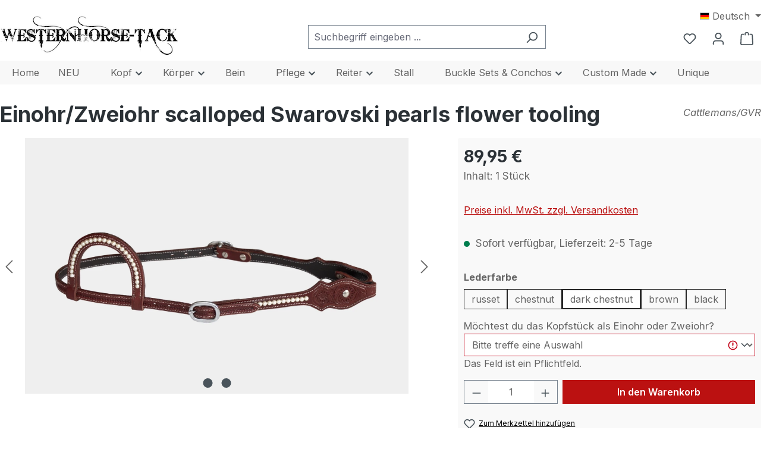

--- FILE ---
content_type: text/html; charset=UTF-8
request_url: https://westernhorse-tack.de/Einohr-Zweiohr-scalloped-Swarovski-pearls-flower-tooling/WHT10104.3
body_size: 42552
content:
<!DOCTYPE html>
<html lang="de-DE"
      itemscope="itemscope"
      itemtype="https://schema.org/WebPage">


    
                            
    <head>
        	                            <meta charset="utf-8">
            
                            <meta name="viewport"
                      content="width=device-width, initial-scale=1, shrink-to-fit=no">
            
                            <meta name="author"
                      content="">
                <meta name="robots"
                      content="index,follow">
                <meta name="revisit-after"
                      content="15 days">
                <meta name="keywords"
                      content="kopfstück, trense, westerntrense, showtrense, show, zaumzeug, bridle, headstall, einohr, zweiohr, one ear, two ear, qh, quarter horse, scalloped, gvr, cattlemans, leder, leather, edelstahlschnallen, chicagoschrauben, flower, russet, chestnut, dark chestnut, brown, swarovski, pearls, perlen, black">
                <meta name="description"
                      content="Einohr/Zweiohr Western Kopfstück scalloped mit Blumenpunzierung von Cattlemans/GVR. Verziert mit Swarovski Perlen. Standard/Quarter Horse;">
            
                <meta property="og:type"
          content="product">
    <meta property="og:site_name"
          content="Westernhorse-Tack">
    <meta property="og:url"
          content="https://westernhorse-tack.de/Einohr-Zweiohr-scalloped-Swarovski-pearls-flower-tooling/WHT10104.3">
    <meta property="og:title"
          content="Einohr/Zweiohr scalloped Swarovski pearls flower tooling">

    <meta property="og:description"
          content="Einohr/Zweiohr Western Kopfstück scalloped mit Blumenpunzierung von Cattlemans/GVR. Verziert mit Swarovski Perlen. Standard/Quarter Horse;">
    <meta property="og:image"
          content="https://westernhorse-tack.de/media/22/5a/06/1664133945/WHT10104.3-1 - Cattlemans, GVR - Einohr scalloped Swarovski pearls flower tooling, Show, Westerntrense, Quarter Horse, one ear, Perlen, dark chestnut.webp?ts=1664133949">

            <meta property="product:brand"
              content="Cattlemans/GVR">
    
            <meta property="product:price:amount"
          content="89.95">
    <meta property="product:price:currency"
          content="EUR">
    <meta property="product:product_link"
          content="https://westernhorse-tack.de/Einohr-Zweiohr-scalloped-Swarovski-pearls-flower-tooling/WHT10104.3">

    <meta name="twitter:card"
          content="product">
    <meta name="twitter:site"
          content="Westernhorse-Tack">
    <meta name="twitter:title"
          content="Einohr/Zweiohr scalloped Swarovski pearls flower tooling">
    <meta name="twitter:description"
          content="Einohr/Zweiohr Western Kopfstück scalloped mit Blumenpunzierung von Cattlemans/GVR. Verziert mit Swarovski Perlen. Standard/Quarter Horse;">
    <meta name="twitter:image"
          content="https://westernhorse-tack.de/media/22/5a/06/1664133945/WHT10104.3-1 - Cattlemans, GVR - Einohr scalloped Swarovski pearls flower tooling, Show, Westerntrense, Quarter Horse, one ear, Perlen, dark chestnut.webp?ts=1664133949">

                            <meta itemprop="copyrightHolder"
                      content="Westernhorse-Tack">
                <meta itemprop="copyrightYear"
                      content="">
                <meta itemprop="isFamilyFriendly"
                      content="true">
                <meta itemprop="image"
                      content="https://westernhorse-tack.de/media/23/7e/79/1629059148/westernhorse-tack_logo.png?ts=1629059148">
            
                                            <meta name="theme-color"
                      content="#fff">
                            
                                                <link rel="alternate" hreflang="x-default" href="https://westernhorse-tack.de/Einohr-Zweiohr-scalloped-Swarovski-pearls-flower-tooling/WHT10104.3">
                                    <link rel="alternate" hreflang="de-DE" href="https://westernhorse-tack.de/Einohr-Zweiohr-scalloped-Swarovski-pearls-flower-tooling/WHT10104.3">
                                    <link rel="alternate" hreflang="en-US" href="https://westernhorse-tack.de/en/One-ear-two-ear-scalloped-Swarovski-pearls-flower-tooling/WHT10104.3">
                                    

    
	
	
		
		<!-- Copyright (c) 2000-2026 etracker GmbH. All rights reserved. No reproduction, publication or modification allowed without permission. -->
		<!-- etracker code 6.0 -->
		<script type="text/javascript" charset="UTF-8">
			            	var et_pagename = "Einohr/Zweiohr scalloped Swarovski pearls flower tooling";
            
			_etr = {
                debugMode: false            };

			
					</script>

		<script id="_etLoader" type="text/javascript" charset="UTF-8"
				data-plugin-version="Shopware6_4.3.0"
				
				data-block-cookies="true"
				data-secure-code="irKLME"
				src="//code.etracker.com/code/e.js" async>

		</script>

		<script>
            window.addEventListener('load', function () {
                window.$etracker = etCommerce;
            });
		</script>

		
	
	                                        <script type="text/javascript" charset="UTF-8">
            let product = {
                id: 'WHT10104.3',
                name: 'Einohr/Zweiohr scalloped Swarovski pearls flower tooling',
                category: ["Einohr &amp; Zweiohr","Show"],
                price: '89.95',
                currency: 'EUR'
            };
            window.addEventListener('load', function () {
                etCommerce.sendEvent('viewProduct', product);
            });
		</script>
	
    <script>
                    window.etrackerSendProductViewInList = false;
        
        function etrackerWishlistRemove(productId) {
            const hiddenInput = document.getElementById('etracker-wishlist-product-' + productId);
            if (hiddenInput && hiddenInput.value) {
                const productInfo = JSON.parse(hiddenInput.value) || false
                etCommerce.sendEvent('removeFromWatchlist', productInfo, 1);
            }
        }
    </script>


                    <link rel="icon" href="https://westernhorse-tack.de/media/1d/b9/4f/1578400083/westernhorse-tack_icon.png?ts=1633816237">
        
                                <link rel="apple-touch-icon"
                  href="https://westernhorse-tack.de/media/1d/b9/4f/1578400083/westernhorse-tack_icon.png?ts=1633816237">
                    
            
    
    <link rel="canonical" href="https://westernhorse-tack.de/Einohr-Zweiohr-scalloped-Swarovski-pearls-flower-tooling/WHT10104.3">

                    <title itemprop="name">
                    Einohr/Zweiohr scalloped Swarovski pearls flower tooling            </title>
        
                                                                                    <link rel="stylesheet"
                      href="https://westernhorse-tack.de/theme/22f6a4673d4a80634a8fd36440818c66/css/all.css?1767170870">
                                    

    
            <link rel="stylesheet" href="https://westernhorse-tack.de/bundles/moorlfoundation/storefront/css/animate.min.css?1766489123">
    
            <script type="application/javascript">window.moorlAnimation = [{"cssSelector":".cms-block","in":{"active":true,"name":"fadeIn","condition":"isOverBottom","duration":1300,"delay":250},"out":{"active":false,"name":"none","condition":"isInViewport","duration":1000,"delay":0},"hover":{"active":false,"name":"none","condition":"isInViewport","duration":1000,"delay":0}}];</script>
    
            <script type="application/javascript">window.moorlAnimationZIndex = "100";</script>
    
            <style>
            :root {
                --moorl-advanced-search-width: 600px;
            }
        </style>
    

            
        
        <style data-plugin="zenitPlatformSalesCountdownBar">
            
            
        </style>
    

        
            
    <style>
        .lazyload, .lazyloading { background: url('data:image/svg+xml,%3Csvg%20xmlns%3D%22http%3A%2F%2Fwww.w3.org%2F2000%2Fsvg%22%20xml%3Aspace%3D%22preserve%22%20width%3D%2240%22%20height%3D%2240%22%20viewBox%3D%220%200%2040%2040%22%3E%3Cpath%20opacity%3D%22.2%22%20d%3D%22M20.201%205.169c-8.254%200-14.946%206.692-14.946%2014.946%200%208.255%206.692%2014.946%2014.946%2014.946s14.946-6.691%2014.946-14.946c-.001-8.254-6.692-14.946-14.946-14.946zm0%2026.58c-6.425%200-11.634-5.208-11.634-11.634%200-6.425%205.209-11.634%2011.634-11.634%206.425%200%2011.633%205.209%2011.633%2011.634%200%206.426-5.208%2011.634-11.633%2011.634z%22%2F%3E%3Cpath%20fill%3D%22%23000000%22%20d%3D%22m26.013%2010.047%201.654-2.866c-2.198-1.272-4.743-2.012-7.466-2.012v3.312c2.119%200%204.1.576%205.812%201.566z%22%3E%3CanimateTransform%20attributeType%3D%22xml%22%20attributeName%3D%22transform%22%20type%3D%22rotate%22%20from%3D%220%2020%2020%22%20to%3D%22360%2020%2020%22%20dur%3D%220.5s%22%20repeatCount%3D%22indefinite%22%2F%3E%3C%2Fpath%3E%3C%2Fsvg%3E') no-repeat center; }
    </style>
                        
    <script>
        window.features = JSON.parse('\u007B\u0022V6_5_0_0\u0022\u003Atrue,\u0022v6.5.0.0\u0022\u003Atrue,\u0022V6_6_0_0\u0022\u003Atrue,\u0022v6.6.0.0\u0022\u003Atrue,\u0022V6_7_0_0\u0022\u003Atrue,\u0022v6.7.0.0\u0022\u003Atrue,\u0022V6_8_0_0\u0022\u003Afalse,\u0022v6.8.0.0\u0022\u003Afalse,\u0022DISABLE_VUE_COMPAT\u0022\u003Atrue,\u0022disable.vue.compat\u0022\u003Atrue,\u0022ACCESSIBILITY_TWEAKS\u0022\u003Atrue,\u0022accessibility.tweaks\u0022\u003Atrue,\u0022TELEMETRY_METRICS\u0022\u003Afalse,\u0022telemetry.metrics\u0022\u003Afalse,\u0022FLOW_EXECUTION_AFTER_BUSINESS_PROCESS\u0022\u003Afalse,\u0022flow.execution.after.business.process\u0022\u003Afalse,\u0022PERFORMANCE_TWEAKS\u0022\u003Afalse,\u0022performance.tweaks\u0022\u003Afalse,\u0022CACHE_CONTEXT_HASH_RULES_OPTIMIZATION\u0022\u003Afalse,\u0022cache.context.hash.rules.optimization\u0022\u003Afalse,\u0022CACHE_REWORK\u0022\u003Afalse,\u0022cache.rework\u0022\u003Afalse,\u0022DEFERRED_CART_ERRORS\u0022\u003Afalse,\u0022deferred.cart.errors\u0022\u003Afalse,\u0022PRODUCT_ANALYTICS\u0022\u003Afalse,\u0022product.analytics\u0022\u003Afalse,\u0022REPEATED_PAYMENT_FINALIZE\u0022\u003Afalse,\u0022repeated.payment.finalize\u0022\u003Afalse,\u0022METEOR_TEXT_EDITOR\u0022\u003Afalse,\u0022meteor.text.editor\u0022\u003Afalse\u007D');
    </script>
        

    
    <script>
        window.lazyLoadingExpand = 50;
    </script>

                                                    
                

    <!-- Shopware Analytics -->
    <script>
        window.shopwareAnalytics = {
            trackingId: '',
            merchantConsent: true,
            debug: false,
            storefrontController: 'Product',
            storefrontAction: 'index',
            storefrontRoute: 'frontend.detail.page',
            storefrontCmsPageType:  'product_detail' ,
        };
    </script>
    <!-- End Shopware Analytics -->
        
        
    <script>
        let proxaSearchHistoryCount = "6";
        let proxaSearchHistoryCloseButtonIcon = atob('[base64]');
        let proxaSearchHistoryIcon = atob('[base64]');

        let proxa_search_history = "Suchverlauf";
        let proxa_search_clear = "Verlauf löschen";
    </script>

                            
            
                
                                    <script>
                    window.useDefaultCookieConsent = true;
                </script>
                    
                                    <script>
                window.activeNavigationId = 'a5de76f1f0a644ef9e217f38242ab639';
                window.activeRoute = 'frontend.detail.page';
                window.activeRouteParameters = '\u007B\u0022_httpCache\u0022\u003Atrue,\u0022productId\u0022\u003A\u0022405114d0c9b34731854f1409de834061\u0022\u007D';
                window.router = {
                    'frontend.cart.offcanvas': '/checkout/offcanvas',
                    'frontend.cookie.offcanvas': '/cookie/offcanvas',
                    'frontend.cookie.groups': '/cookie/groups',
                    'frontend.checkout.finish.page': '/checkout/finish',
                    'frontend.checkout.info': '/widgets/checkout/info',
                    'frontend.menu.offcanvas': '/widgets/menu/offcanvas',
                    'frontend.cms.page': '/widgets/cms',
                    'frontend.cms.navigation.page': '/widgets/cms/navigation',
                    'frontend.country.country-data': '/country/country-state-data',
                    'frontend.app-system.generate-token': '/app-system/Placeholder/generate-token',
                    'frontend.gateway.context': '/gateway/context',
                    'frontend.cookie.consent.offcanvas': '/cookie/consent-offcanvas',
                    'frontend.account.login.page': '/account/login',
                    };
                window.salesChannelId = '168e26069dc6400db2e056f0924f5548';
            </script>
        

    <script>
        window.router['frontend.shopware_analytics.customer.data'] = '/storefront/script/shopware-analytics-customer'
    </script>

                                <script>
                
                window.breakpoints = JSON.parse('\u007B\u0022xs\u0022\u003A0,\u0022sm\u0022\u003A576,\u0022md\u0022\u003A768,\u0022lg\u0022\u003A992,\u0022xl\u0022\u003A1200,\u0022xxl\u0022\u003A1400\u007D');
            </script>
        
                                    <script>
                    window.customerLoggedInState = 0;

                    window.wishlistEnabled = 1;
                </script>
                    
                                    
    
                        
    <script>
        window.validationMessages = JSON.parse('\u007B\u0022required\u0022\u003A\u0022Die\u0020Eingabe\u0020darf\u0020nicht\u0020leer\u0020sein.\u0022,\u0022email\u0022\u003A\u0022Ung\\u00fcltige\u0020E\u002DMail\u002DAdresse.\u0020Die\u0020E\u002DMail\u0020ben\\u00f6tigt\u0020das\u0020Format\u0020\\\u0022nutzer\u0040beispiel.de\\\u0022.\u0022,\u0022confirmation\u0022\u003A\u0022Ihre\u0020Eingaben\u0020sind\u0020nicht\u0020identisch.\u0022,\u0022minLength\u0022\u003A\u0022Die\u0020Eingabe\u0020ist\u0020zu\u0020kurz.\u0022,\u0022grecaptcha\u0022\u003A\u0022Bitte\u0020akzeptieren\u0020Sie\u0020die\u0020technisch\u0020erforderlichen\u0020Cookies,\u0020um\u0020die\u0020reCAPTCHA\u002D\\u00dcberpr\\u00fcfung\u0020zu\u0020erm\\u00f6glichen.\u0022\u007D');
    </script>
        
                                                                <script>
                        window.themeJsPublicPath = 'https://westernhorse-tack.de/theme/22f6a4673d4a80634a8fd36440818c66/js/';
                    </script>
                                            <script type="text/javascript" src="https://westernhorse-tack.de/theme/22f6a4673d4a80634a8fd36440818c66/js/storefront/storefront.js?1767170870" defer></script>
                                            <script type="text/javascript" src="https://westernhorse-tack.de/theme/22f6a4673d4a80634a8fd36440818c66/js/dne-custom-css-js/dne-custom-css-js.js?1767170870" defer></script>
                                            <script type="text/javascript" src="https://westernhorse-tack.de/theme/22f6a4673d4a80634a8fd36440818c66/js/netzp-power-pack6/netzp-power-pack6.js?1767170870" defer></script>
                                            <script type="text/javascript" src="https://westernhorse-tack.de/theme/22f6a4673d4a80634a8fd36440818c66/js/maxia-listing-variants6/maxia-listing-variants6.js?1767170870" defer></script>
                                            <script type="text/javascript" src="https://westernhorse-tack.de/theme/22f6a4673d4a80634a8fd36440818c66/js/proxa-search-history/proxa-search-history.js?1767170870" defer></script>
                                            <script type="text/javascript" src="https://westernhorse-tack.de/theme/22f6a4673d4a80634a8fd36440818c66/js/tmms-product-customer-inputs/tmms-product-customer-inputs.js?1767170870" defer></script>
                                            <script type="text/javascript" src="https://westernhorse-tack.de/theme/22f6a4673d4a80634a8fd36440818c66/js/tmms-drop-down-menu/tmms-drop-down-menu.js?1767170870" defer></script>
                                            <script type="text/javascript" src="https://westernhorse-tack.de/theme/22f6a4673d4a80634a8fd36440818c66/js/kudze-infinity-scroll-plugin/kudze-infinity-scroll-plugin.js?1767170870" defer></script>
                                            <script type="text/javascript" src="https://westernhorse-tack.de/theme/22f6a4673d4a80634a8fd36440818c66/js/cogi-etracker/cogi-etracker.js?1767170870" defer></script>
                                            <script type="text/javascript" src="https://westernhorse-tack.de/theme/22f6a4673d4a80634a8fd36440818c66/js/moorl-foundation/moorl-foundation.js?1767170870" defer></script>
                                            <script type="text/javascript" src="https://westernhorse-tack.de/theme/22f6a4673d4a80634a8fd36440818c66/js/frosh-lazy-sizes/frosh-lazy-sizes.js?1767170870" defer></script>
                                            <script type="text/javascript" src="https://westernhorse-tack.de/theme/22f6a4673d4a80634a8fd36440818c66/js/frosh-platform-share-basket/frosh-platform-share-basket.js?1767170870" defer></script>
                                            <script type="text/javascript" src="https://westernhorse-tack.de/theme/22f6a4673d4a80634a8fd36440818c66/js/digi1-moretabsforproductdetailpage/digi1-moretabsforproductdetailpage.js?1767170870" defer></script>
                                            <script type="text/javascript" src="https://westernhorse-tack.de/theme/22f6a4673d4a80634a8fd36440818c66/js/swag-pay-pal/swag-pay-pal.js?1767170870" defer></script>
                                            <script type="text/javascript" src="https://westernhorse-tack.de/theme/22f6a4673d4a80634a8fd36440818c66/js/zenit-platform-sales-countdown-bar/zenit-platform-sales-countdown-bar.js?1767170870" defer></script>
                                            <script type="text/javascript" src="https://westernhorse-tack.de/theme/22f6a4673d4a80634a8fd36440818c66/js/pickware-dhl/pickware-dhl.js?1767170870" defer></script>
                                            <script type="text/javascript" src="https://westernhorse-tack.de/theme/22f6a4673d4a80634a8fd36440818c66/js/pickware-shipping-bundle/pickware-shipping-bundle.js?1767170870" defer></script>
                                            <script type="text/javascript" src="https://westernhorse-tack.de/theme/22f6a4673d4a80634a8fd36440818c66/js/swag-analytics/swag-analytics.js?1767170870" defer></script>
                                            <script type="text/javascript" src="https://westernhorse-tack.de/theme/22f6a4673d4a80634a8fd36440818c66/js/techd-lazy-loading/techd-lazy-loading.js?1767170870" defer></script>
                                            <script type="text/javascript" src="https://westernhorse-tack.de/theme/22f6a4673d4a80634a8fd36440818c66/js/swag-custom-notification/swag-custom-notification.js?1767170870" defer></script>
                                            <script type="text/javascript" src="https://westernhorse-tack.de/theme/22f6a4673d4a80634a8fd36440818c66/js/gjuce-credit-transfer-by-qrcode-s-w6/gjuce-credit-transfer-by-qrcode-s-w6.js?1767170870" defer></script>
                                                        

                

                                        
            
                            
            
            
            
            <script>window.maxiaListingVariants = {"cmsPageId":"e08ef53b66ee4486bbf813fbc3585fb0","ajaxUrl":"\/maxia-variants\/product","popupCloseIcon":"<span class=\"icon icon-x icon-sm\" aria-hidden=\"true\">\n                    <svg xmlns=\"http:\/\/www.w3.org\/2000\/svg\" xmlns:xlink=\"http:\/\/www.w3.org\/1999\/xlink\" width=\"24\" height=\"24\" viewBox=\"0 0 24 24\"><defs><path d=\"m10.5858 12-7.293-7.2929c-.3904-.3905-.3904-1.0237 0-1.4142.3906-.3905 1.0238-.3905 1.4143 0L12 10.5858l7.2929-7.293c.3905-.3904 1.0237-.3904 1.4142 0 .3905.3906.3905 1.0238 0 1.4143L13.4142 12l7.293 7.2929c.3904.3905.3904 1.0237 0 1.4142-.3906.3905-1.0238.3905-1.4143 0L12 13.4142l-7.2929 7.293c-.3905.3904-1.0237.3904-1.4142 0-.3905-.3906-.3905-1.0238 0-1.4143L10.5858 12z\" id=\"icons-default-x\" \/><\/defs><use xlink:href=\"#icons-default-x\" fill=\"#758CA3\" fill-rule=\"evenodd\" \/><\/svg>\n          <\/span>","popupCloseButtonLabel":"Variantenauswahl schlie\u00dfen","scrollToPopup":true,"quickBuyDetailLink":true,"detailRedirectUrl":"\/maxia-variants\/redirect"};</script>
        

    
        </head>

        <body class="is-ctl-product is-act-index is-active-route-frontend-detail-page">

            
                
    
    
            <div id="page-top" class="skip-to-content bg-primary-subtle text-primary-emphasis overflow-hidden" tabindex="-1">
            <div class="container skip-to-content-container d-flex justify-content-center visually-hidden-focusable">
                                                                                        <a href="#content-main" class="skip-to-content-link d-inline-flex text-decoration-underline m-1 p-2 fw-bold gap-2">
                                Zum Hauptinhalt springen
                            </a>
                                            
                                                                        <a href="#header-main-search-input" class="skip-to-content-link d-inline-flex text-decoration-underline m-1 p-2 fw-bold gap-2 d-none d-sm-block">
                                Zur Suche springen
                            </a>
                                            
                                                                        <a href="#main-navigation-menu" class="skip-to-content-link d-inline-flex text-decoration-underline m-1 p-2 fw-bold gap-2 d-none d-lg-block">
                                Zur Hauptnavigation springen
                            </a>
                                                                        </div>
        </div>
        
        
                
            
                            <noscript class="noscript-main">
                
    <div role="alert"
         aria-live="polite"
         class="alert alert-info d-flex align-items-center">

                                                                        
                                                                                                                                                            <span class="icon icon-info" aria-hidden="true">
                                        <svg xmlns="http://www.w3.org/2000/svg" xmlns:xlink="http://www.w3.org/1999/xlink" width="24" height="24" viewBox="0 0 24 24"><defs><path d="M12 7c.5523 0 1 .4477 1 1s-.4477 1-1 1-1-.4477-1-1 .4477-1 1-1zm1 9c0 .5523-.4477 1-1 1s-1-.4477-1-1v-5c0-.5523.4477-1 1-1s1 .4477 1 1v5zm11-4c0 6.6274-5.3726 12-12 12S0 18.6274 0 12 5.3726 0 12 0s12 5.3726 12 12zM12 2C6.4772 2 2 6.4772 2 12s4.4772 10 10 10 10-4.4772 10-10S17.5228 2 12 2z" id="icons-default-info" /></defs><use xlink:href="#icons-default-info" fill="#758CA3" fill-rule="evenodd" /></svg>
                    </span>
                                                        
                                    
                    <div class="alert-content-container">
                                                    
                                                            Um unseren Shop in vollem Umfang nutzen zu können, empfehlen wir Ihnen Javascript in Ihrem Browser zu aktivieren.
                                    
                                                                </div>
            </div>
            </noscript>
        
                                
    
        <header class="header-main">
                            <div class="container">
                                            <div class="top-bar d-none d-lg-block">
        
                            <nav class="top-bar-nav d-flex justify-content-end gap-3"
                     aria-label="Shop-Einstellungen">
                                                            
            <div class="top-bar-nav-item top-bar-language">
                            <form method="post"
                      action="/checkout/language"
                      class="language-form"
                      data-form-add-dynamic-redirect="true">
                                                                                            
                        <div class="languages-menu dropdown">
                            <button class="btn dropdown-toggle top-bar-nav-btn"
                                    type="button"
                                    id="languagesDropdown-top-bar"
                                    data-bs-toggle="dropdown"
                                    aria-haspopup="true"
                                    aria-expanded="false"
                                    aria-label="Sprache ändern (Deutsch ist die aktuelle Sprache)">
                                                                                                            <span aria-hidden="true" class="top-bar-list-icon language-flag country-de language-de"></span>
                                                                        <span class="top-bar-nav-text d-none d-md-inline">Deutsch</span>
                                                            </button>

                                                            <ul class="top-bar-list dropdown-menu dropdown-menu-end"
                                    aria-label="Verfügbare Sprachen">
                                                                            
                                        <li class="top-bar-list-item active">
                                                                                                                                                                                            
                                                <button class="dropdown-item d-flex align-items-center gap-2 active" type="submit" name="languageId" id="top-bar-2fbb5fe2e29a4d70aa5854ce7ce3e20b" value="2fbb5fe2e29a4d70aa5854ce7ce3e20b">
                                                                                                                                                                        <span aria-hidden="true" class="top-bar-list-icon language-flag country-de language-de"></span>
                                                            Deutsch
                                                                                                                                                            </button>

                                                                                                                                    </li>
                                                                            
                                        <li class="top-bar-list-item">
                                                                                                                                                                                            
                                                <button class="dropdown-item d-flex align-items-center gap-2" type="submit" name="languageId" id="top-bar-70d2809a64654390aeffb5efd087c6ba" value="70d2809a64654390aeffb5efd087c6ba">
                                                                                                                                                                        <span aria-hidden="true" class="top-bar-list-icon language-flag country-gb language-en"></span>
                                                            English
                                                                                                                                                            </button>

                                                                                                                                    </li>
                                                                    </ul>
                                                    </div>
                    
                                    </form>
                    </div>
                        
                                                            
                                        </nav>
                        </div>
    
            <div class="row align-items-center header-row">
                            <div class="col-12 col-lg-auto header-logo-col pb-sm-2 my-3 m-lg-0">
                        <div class="header-logo-main text-center">
                    <a class="header-logo-main-link"
               href="/"
               title="Zur Startseite gehen">
                                    <picture class="header-logo-picture d-block m-auto">
                                                                            
                                                                            
                                                                                    <img src="https://westernhorse-tack.de/media/23/7e/79/1629059148/westernhorse-tack_logo.png?ts=1629059148"
                                     alt="Zur Startseite gehen"
                                     class="img-fluid header-logo-main-img">
                                                                        </picture>
                            </a>
            </div>
                </div>
            
                            <div class="col-12 order-2 col-sm order-sm-1 header-search-col">
                    <div class="row">
                        <div class="col-sm-auto d-none d-sm-block d-lg-none">
                                                            <div class="nav-main-toggle">
                                                                            <button
                                            class="btn nav-main-toggle-btn header-actions-btn"
                                            type="button"
                                            data-off-canvas-menu="true"
                                            aria-label="Menü"
                                        >
                                                                                                                                                                                                    <span class="icon icon-stack" aria-hidden="true">
                                        <svg xmlns="http://www.w3.org/2000/svg" xmlns:xlink="http://www.w3.org/1999/xlink" width="24" height="24" viewBox="0 0 24 24"><defs><path d="M3 13c-.5523 0-1-.4477-1-1s.4477-1 1-1h18c.5523 0 1 .4477 1 1s-.4477 1-1 1H3zm0-7c-.5523 0-1-.4477-1-1s.4477-1 1-1h18c.5523 0 1 .4477 1 1s-.4477 1-1 1H3zm0 14c-.5523 0-1-.4477-1-1s.4477-1 1-1h18c.5523 0 1 .4477 1 1s-.4477 1-1 1H3z" id="icons-default-stack" /></defs><use xlink:href="#icons-default-stack" fill="#758CA3" fill-rule="evenodd" /></svg>
                    </span>
                                                                                        </button>
                                                                    </div>
                                                    </div>
                        <div class="col">
                            
    <div class="collapse"
         id="searchCollapse">
        <div class="header-search my-2 m-sm-auto">
                            <form action="/search"
                      method="get"
                      data-search-widget="true"
                      data-search-widget-options="{&quot;searchWidgetMinChars&quot;:3}"
                      data-url="/suggest?search="
                      class="header-search-form js-search-form">
                                            <div class="input-group">
                                                            <input
                                    type="search"
                                    id="header-main-search-input"
                                    name="search"
                                    class="form-control header-search-input"
                                    autocomplete="off"
                                    autocapitalize="off"
                                    placeholder="Suchbegriff eingeben ..."
                                    aria-label="Suchbegriff eingeben ..."
                                    role="combobox"
                                    aria-autocomplete="list"
                                    aria-controls="search-suggest-listbox"
                                    aria-expanded="false"
                                    aria-describedby="search-suggest-result-info"
                                    value="">
                            
                                                            <button type="submit"
                                        class="btn header-search-btn"
                                        aria-label="Suchen">
                                    <span class="header-search-icon">
                                                                                                                                                <span class="icon icon-search" aria-hidden="true">
                                        <svg xmlns="http://www.w3.org/2000/svg" xmlns:xlink="http://www.w3.org/1999/xlink" width="24" height="24" viewBox="0 0 24 24"><defs><path d="M10.0944 16.3199 4.707 21.707c-.3905.3905-1.0237.3905-1.4142 0-.3905-.3905-.3905-1.0237 0-1.4142L8.68 14.9056C7.6271 13.551 7 11.8487 7 10c0-4.4183 3.5817-8 8-8s8 3.5817 8 8-3.5817 8-8 8c-1.8487 0-3.551-.627-4.9056-1.6801zM15 16c3.3137 0 6-2.6863 6-6s-2.6863-6-6-6-6 2.6863-6 6 2.6863 6 6 6z" id="icons-default-search" /></defs><use xlink:href="#icons-default-search" fill="#758CA3" fill-rule="evenodd" /></svg>
                    </span>
                                        </span>
                                </button>
                            
                                                            <button class="btn header-close-btn js-search-close-btn d-none"
                                        type="button"
                                        aria-label="Die Dropdown-Suche schließen">
                                    <span class="header-close-icon">
                                                                                                                                                <span class="icon icon-x" aria-hidden="true">
                                        <svg xmlns="http://www.w3.org/2000/svg" xmlns:xlink="http://www.w3.org/1999/xlink" width="24" height="24" viewBox="0 0 24 24"><defs><path d="m10.5858 12-7.293-7.2929c-.3904-.3905-.3904-1.0237 0-1.4142.3906-.3905 1.0238-.3905 1.4143 0L12 10.5858l7.2929-7.293c.3905-.3904 1.0237-.3904 1.4142 0 .3905.3906.3905 1.0238 0 1.4143L13.4142 12l7.293 7.2929c.3904.3905.3904 1.0237 0 1.4142-.3906.3905-1.0238.3905-1.4143 0L12 13.4142l-7.2929 7.293c-.3905.3904-1.0237.3904-1.4142 0-.3905-.3906-.3905-1.0238 0-1.4143L10.5858 12z" id="icons-default-x" /></defs><use xlink:href="#icons-default-x" fill="#758CA3" fill-rule="evenodd" /></svg>
                    </span>
                                        </span>
                                </button>
                                                    </div>
                                    </form>
                    </div>
    </div>
                        </div>
                    </div>
                </div>
            
                            <div class="col-12 order-1 col-sm-auto order-sm-2 header-actions-col">
                    <div class="row g-0">
                                                    <div class="col d-sm-none">
                                <div class="menu-button">
                                                                            <button
                                            class="btn nav-main-toggle-btn header-actions-btn"
                                            type="button"
                                            data-off-canvas-menu="true"
                                            aria-label="Menü"
                                        >
                                                                                                                                                                                                    <span class="icon icon-stack" aria-hidden="true">
                                        <svg xmlns="http://www.w3.org/2000/svg" xmlns:xlink="http://www.w3.org/1999/xlink" width="24" height="24" viewBox="0 0 24 24"><use xlink:href="#icons-default-stack" fill="#758CA3" fill-rule="evenodd" /></svg>
                    </span>
                                                                                        </button>
                                                                    </div>
                            </div>
                        
                                                    <div class="col-auto d-sm-none">
                                <div class="search-toggle">
                                    <button class="btn header-actions-btn search-toggle-btn js-search-toggle-btn collapsed"
                                            type="button"
                                            data-bs-toggle="collapse"
                                            data-bs-target="#searchCollapse"
                                            aria-expanded="false"
                                            aria-controls="searchCollapse"
                                            aria-label="Suchen">
                                                                                                                                                <span class="icon icon-search" aria-hidden="true">
                                        <svg xmlns="http://www.w3.org/2000/svg" xmlns:xlink="http://www.w3.org/1999/xlink" width="24" height="24" viewBox="0 0 24 24"><use xlink:href="#icons-default-search" fill="#758CA3" fill-rule="evenodd" /></svg>
                    </span>
                                        </button>
                                </div>
                            </div>
                        
                                                                                    <div class="col-auto">
                                    <div class="header-wishlist">
                                        <a class="btn header-wishlist-btn header-actions-btn"
                                           href="/wishlist"
                                           title="Merkzettel"
                                           aria-labelledby="wishlist-basket-live-area"
                                        >
                                                
            <span class="header-wishlist-icon">
                                                                                                                    <span class="icon icon-heart" aria-hidden="true">
                                        <svg xmlns="http://www.w3.org/2000/svg" xmlns:xlink="http://www.w3.org/1999/xlink" width="24" height="24" viewBox="0 0 24 24"><defs><path d="M20.0139 12.2998c1.8224-1.8224 1.8224-4.7772 0-6.5996-1.8225-1.8225-4.7772-1.8225-6.5997 0L12 7.1144l-1.4142-1.4142c-1.8225-1.8225-4.7772-1.8225-6.5997 0-1.8224 1.8224-1.8224 4.7772 0 6.5996l7.519 7.519a.7.7 0 0 0 .9899 0l7.5189-7.519zm1.4142 1.4142-7.519 7.519c-1.0543 1.0544-2.7639 1.0544-3.8183 0L2.572 13.714c-2.6035-2.6035-2.6035-6.8245 0-9.428 2.6035-2.6035 6.8246-2.6035 9.4281 0 2.6035-2.6035 6.8246-2.6035 9.428 0 2.6036 2.6035 2.6036 6.8245 0 9.428z" id="icons-default-heart" /></defs><use xlink:href="#icons-default-heart" fill="#758CA3" fill-rule="evenodd" /></svg>
                    </span>
            </span>
    
    
    
    <span class="badge bg-primary header-wishlist-badge"
          id="wishlist-basket"
          data-wishlist-storage="true"
          data-wishlist-storage-options="{&quot;listPath&quot;:&quot;\/wishlist\/list&quot;,&quot;mergePath&quot;:&quot;\/wishlist\/merge&quot;,&quot;pageletPath&quot;:&quot;\/wishlist\/merge\/pagelet&quot;}"
          data-wishlist-widget="true"
          data-wishlist-widget-options="{&quot;showCounter&quot;:true}"
          aria-labelledby="wishlist-basket-live-area"
    ></span>

    <span class="visually-hidden"
          id="wishlist-basket-live-area"
          data-wishlist-live-area-text="Du hast %counter% Produkte auf dem Merkzettel"
          aria-live="polite"
    ></span>
                                        </a>
                                    </div>
                                </div>
                                                    
                                                    <div class="col-auto">
                                <div class="account-menu">
                                        <div class="dropdown">
                    <button class="btn account-menu-btn header-actions-btn"
                    type="button"
                    id="accountWidget"
                    data-account-menu="true"
                    data-bs-toggle="dropdown"
                    aria-haspopup="true"
                    aria-expanded="false"
                    aria-label="Ihr Konto"
                    title="Ihr Konto">
                                                                                                                        <span class="icon icon-avatar" aria-hidden="true">
                                        <svg xmlns="http://www.w3.org/2000/svg" xmlns:xlink="http://www.w3.org/1999/xlink" width="24" height="24" viewBox="0 0 24 24"><defs><path d="M12 3C9.7909 3 8 4.7909 8 7c0 2.2091 1.7909 4 4 4 2.2091 0 4-1.7909 4-4 0-2.2091-1.7909-4-4-4zm0-2c3.3137 0 6 2.6863 6 6s-2.6863 6-6 6-6-2.6863-6-6 2.6863-6 6-6zM4 22.099c0 .5523-.4477 1-1 1s-1-.4477-1-1V20c0-2.7614 2.2386-5 5-5h10.0007c2.7614 0 5 2.2386 5 5v2.099c0 .5523-.4477 1-1 1s-1-.4477-1-1V20c0-1.6569-1.3431-3-3-3H7c-1.6569 0-3 1.3431-3 3v2.099z" id="icons-default-avatar" /></defs><use xlink:href="#icons-default-avatar" fill="#758CA3" fill-rule="evenodd" /></svg>
                    </span>
                </button>
        
                    <div class="dropdown-menu dropdown-menu-end account-menu-dropdown js-account-menu-dropdown"
                 aria-labelledby="accountWidget">
                

        
            <div class="offcanvas-header">
                            <button class="btn btn-secondary offcanvas-close js-offcanvas-close">
                                                                                                                                                    <span class="icon icon-x icon-sm" aria-hidden="true">
                                        <svg xmlns="http://www.w3.org/2000/svg" xmlns:xlink="http://www.w3.org/1999/xlink" width="24" height="24" viewBox="0 0 24 24"><use xlink:href="#icons-default-x" fill="#758CA3" fill-rule="evenodd" /></svg>
                    </span>
                        
                                            Menü schließen
                                    </button>
                    </div>
    
            <div class="offcanvas-body">
                <div class="account-menu">
                                    <div class="dropdown-header account-menu-header">
                    Ihr Konto
                </div>
                    
                                    <div class="account-menu-login">
                                            <a href="/account/login"
                           title="Anmelden"
                           class="btn btn-primary account-menu-login-button">
                            Anmelden
                        </a>
                    
                                            <div class="account-menu-register">
                            oder
                            <a href="/account/login"
                               title="Registrieren">
                                registrieren
                            </a>
                        </div>
                                    </div>
                    
                    <div class="account-menu-links">
                    <div class="header-account-menu">
        <div class="card account-menu-inner">
            
                                                <nav class="list-group list-group-flush account-aside-list-group">
                                                                                        <a href="/account"
                                   title="Übersicht"
                                   class="list-group-item list-group-item-action account-aside-item"
                                   >
                                    Übersicht
                                </a>
                            
                                                            <a href="/account/profile"
                                   title="Persönliches Profil"
                                   class="list-group-item list-group-item-action account-aside-item"
                                   >
                                    Persönliches Profil
                                </a>
                            
                                                                                                                            <a href="/account/address"
                                   title="Adressen"
                                   class="list-group-item list-group-item-action account-aside-item"
                                   >
                                    Adressen
                                </a>
                            
                                                            <a href="/account/order"
                                   title="Bestellungen"
                                   class="list-group-item list-group-item-action account-aside-item"
                                   >
                                    Bestellungen
                                </a>
                                                    

                        <a href="/account/saved-carts"
               title="Gespeicherte Warenkörbe"
               class="list-group-item list-group-item-action account-aside-item">
                Gespeicherte Warenkörbe
            </a>
                                </nav>
                            
                                                </div>
    </div>
            </div>
            </div>
        </div>
                </div>
            </div>
                                </div>
                            </div>
                        
                                                    <div class="col-auto">
                                <div
                                    class="header-cart"
                                    data-off-canvas-cart="true"
                                >
                                    <a
                                        class="btn header-cart-btn header-actions-btn"
                                        href="/checkout/cart"
                                        data-cart-widget="true"
                                        title="Warenkorb"
                                        aria-labelledby="cart-widget-aria-label"
                                        aria-haspopup="true"
                                    >
                                        	    <span class="header-cart-icon">
                                                                                                                <span class="icon icon-bag" aria-hidden="true">
                                        <svg xmlns="http://www.w3.org/2000/svg" xmlns:xlink="http://www.w3.org/1999/xlink" width="24" height="24" viewBox="0 0 24 24"><defs><path d="M5.892 3c.5523 0 1 .4477 1 1s-.4477 1-1 1H3.7895a1 1 0 0 0-.9986.9475l-.7895 15c-.029.5515.3946 1.0221.9987 1.0525h17.8102c.5523 0 1-.4477.9986-1.0525l-.7895-15A1 1 0 0 0 20.0208 5H17.892c-.5523 0-1-.4477-1-1s.4477-1 1-1h2.1288c1.5956 0 2.912 1.249 2.9959 2.8423l.7894 15c.0035.0788.0035.0788.0042.1577 0 1.6569-1.3432 3-3 3H3c-.079-.0007-.079-.0007-.1577-.0041-1.6546-.0871-2.9253-1.499-2.8382-3.1536l.7895-15C.8775 4.249 2.1939 3 3.7895 3H5.892zm4 2c0 .5523-.4477 1-1 1s-1-.4477-1-1V3c0-1.6569 1.3432-3 3-3h2c1.6569 0 3 1.3431 3 3v2c0 .5523-.4477 1-1 1s-1-.4477-1-1V3c0-.5523-.4477-1-1-1h-2c-.5523 0-1 .4477-1 1v2z" id="icons-default-bag" /></defs><use xlink:href="#icons-default-bag" fill="#758CA3" fill-rule="evenodd" /></svg>
                    </span>
        </span>
        <span class="header-cart-total d-none d-sm-inline-block ms-sm-2">
        0,00 €
    </span>

        <span
        class="visually-hidden"
        id="cart-widget-aria-label"
    >
        Warenkorb enthält 0 Positionen. Der Gesamtwert beträgt 0,00 €.
    </span>

	                                    </a>
                                </div>
                            </div>
                                            </div>
                </div>
                    </div>
    
                </div>
                    </header>
    
            <div class="nav-main">
                                <div class="container">
        
            
                        <div class="navbar-wrapper navbar-wrapper-dropdown has-dropdownmenu"
                 data-tmms-dropdown-menu-right="true"
                 data-tmms-dropdown-menu-right-plugin-options='{
                    "dropdownMenuMultiLineOpenLastChildToLeft": "",
                    "dropdownMenuNumberMainNavigationMenuItemsOpenToLeft": "",
                    "dropdownMenuMinimumNumberMainNavigationMenuItemsOpenToLeft": "3"
                 }'>
                
                            <nav class="navbar navbar-expand-lg main-navigation-menu"
                 id="main-navigation-menu"
                 itemscope="itemscope"
                 itemtype="https://schema.org/SiteNavigationElement"
                 data-navbar="true"
                 data-navbar-options="{&quot;pathIdList&quot;:[&quot;d56dac709d7d44fb9caff8d8f534c4e4&quot;,&quot;a924731aa5be47899f3361680da016eb&quot;]}"
                 aria-label="Hauptnavigation"
            >
                <div class="collapse navbar-collapse" id="main_nav">
                    <ul class="navbar-nav main-navigation-menu-list flex-wrap">
                        
                            
                        
                                                                        <li class="nav-item nav-item-c2381bc29bcb4a608d5aef6c93461716">
                                    <a class="nav-link main-navigation-link home-link root nav-item-c2381bc29bcb4a608d5aef6c93461716-link"
                                       href="/"
                                       itemprop="url"
                                       title="Home">
                                        <span itemprop="name" class="main-navigation-link-text">Home</span>
                                    </a>
                                </li>
                                                    

                        
    
                            
                                                                    
                                    <li class="nav-item nav-item-01908cda94d87872be66f5f8067d81f7 root has-no-children">
                    <span class="nav-item-link-container nav-item-01908cda94d87872be66f5f8067d81f7-link-container root p-2 has-no-children">
                                                    <a class="nav-link nav-item-01908cda94d87872be66f5f8067d81f7-link root main-navigation-link p-2 has-no-children"
                                href="https://westernhorse-tack.de/NEU/"
                                                                itemprop="url"
                                title="NEU">
                                <span class="main-navigation-link-text">
                                    <span class="main-navigation-link-text-inner" itemprop="name">
                                        NEU

                                                                            </span>
                                </span>
                            </a>
                        
                                            </span>
                </li>
                                                                
                                    <li class="nav-item nav-item-0c5a639d53c145d3bd70c76cef41ea96 root dropdown has-children">
                    <span class="nav-item-link-container nav-item-0c5a639d53c145d3bd70c76cef41ea96-link-container root p-2 dropdown has-children is-folder">
                                                    <a class="nav-link nav-item-0c5a639d53c145d3bd70c76cef41ea96-link root main-navigation-link p-2 has-children"
                                href="#"
                                                                itemprop="url"
                                title="Kopf">
                                <span class="main-navigation-link-text">
                                    <span class="main-navigation-link-text-inner" itemprop="name">
                                        Kopf

                                                                                                                                                                                                                                            <span class="icon icon-arrow-medium-down icon-xs" aria-hidden="true">
                                        <svg xmlns="http://www.w3.org/2000/svg" xmlns:xlink="http://www.w3.org/1999/xlink" width="16" height="16" viewBox="0 0 16 16"><defs><path id="icons-solid-arrow-medium-down" d="M4.7071 6.2929c-.3905-.3905-1.0237-.3905-1.4142 0-.3905.3905-.3905 1.0237 0 1.4142l4 4c.3905.3905 1.0237.3905 1.4142 0l4-4c.3905-.3905.3905-1.0237 0-1.4142-.3905-.3905-1.0237-.3905-1.4142 0L8 9.5858l-3.2929-3.293z" /></defs><use xlink:href="#icons-solid-arrow-medium-down" fill="#758CA3" fill-rule="evenodd" /></svg>
                    </span>
                                                                                                                            </span>
                                </span>
                            </a>
                        
                                                                                    <div class="dropdown-menu dropdown-menu-level-0">
                                                                            			        		                
		                            <div class="nav-item nav-item-5d2568f63de6488c83385a6ceb30e027">
                    <div class="nav-link nav-item-5d2568f63de6488c83385a6ceb30e027-link main-navigation-link dropdown has-children dropend">
                                                                                    <div class="nav-item nav-item-5d2568f63de6488c83385a6ceb30e027">
                                    <a class="nav-link nav-item-5d2568f63de6488c83385a6ceb30e027-link main-navigation-link p-2 nav-item-5d2568f63de6488c83385a6ceb30e027 has-children"
                                        href="https://westernhorse-tack.de/Kopf/Gebisse/"
                                                                                itemprop="url"
                                        title="Gebisse">
                                        <span class="main-navigation-link-text">
                                            <span class="main-navigation-link-text-inner" itemprop="name">
                                                                                                                                                                                                                                                                
                                                Gebisse

                                                                                                                                                                                                                                                                    <span class="icon icon-arrow-medium-right icon-xs" aria-hidden="true">
                                        <svg xmlns="http://www.w3.org/2000/svg" xmlns:xlink="http://www.w3.org/1999/xlink" width="16" height="16" viewBox="0 0 16 16"><defs><path id="icons-solid-arrow-medium-right" d="M4.7071 5.2929c-.3905-.3905-1.0237-.3905-1.4142 0-.3905.3905-.3905 1.0237 0 1.4142l4 4c.3905.3905 1.0237.3905 1.4142 0l4-4c.3905-.3905.3905-1.0237 0-1.4142-.3905-.3905-1.0237-.3905-1.4142 0L8 8.5858l-3.2929-3.293z" /></defs><use transform="rotate(-90 8 8)" xlink:href="#icons-solid-arrow-medium-right" fill="#758CA3" fill-rule="evenodd" /></svg>
                    </span>
                                                                                                                                                    </span>
                                        </span>
                                    </a>
                                </div>
                                                    
                                                                                    <div class="dropdown-menu dropdown-menu-level-1">
                                                                            			        		                
		                            <div class="nav-item nav-item-019044ee4f2377e5bbfd742a2769808b">
                    <div class="nav-link nav-item-019044ee4f2377e5bbfd742a2769808b-link main-navigation-link has-no-children dropend">
                                                                                    <div class="nav-item nav-item-019044ee4f2377e5bbfd742a2769808b">
                                    <a class="nav-link nav-item-019044ee4f2377e5bbfd742a2769808b-link main-navigation-link p-2 nav-item-019044ee4f2377e5bbfd742a2769808b has-no-children"
                                        href="https://westernhorse-tack.de/Kopf/Gebisse/Snaffle-Bits/"
                                                                                itemprop="url"
                                        title="Snaffle Bits">
                                        <span class="main-navigation-link-text">
                                            <span class="main-navigation-link-text-inner" itemprop="name">
                                                
                                                Snaffle Bits

                                                                                            </span>
                                        </span>
                                    </a>
                                </div>
                                                    
                                            </div>
                </div>
            					        		                
		                            <div class="nav-item nav-item-019044ee646a75228c6fabe75df249d4">
                    <div class="nav-link nav-item-019044ee646a75228c6fabe75df249d4-link main-navigation-link has-no-children dropend">
                                                                                    <div class="nav-item nav-item-019044ee646a75228c6fabe75df249d4">
                                    <a class="nav-link nav-item-019044ee646a75228c6fabe75df249d4-link main-navigation-link p-2 nav-item-019044ee646a75228c6fabe75df249d4 has-no-children"
                                        href="https://westernhorse-tack.de/Kopf/Gebisse/Snaffle-with-Shanks/"
                                                                                itemprop="url"
                                        title="Snaffle with Shanks">
                                        <span class="main-navigation-link-text">
                                            <span class="main-navigation-link-text-inner" itemprop="name">
                                                
                                                Snaffle with Shanks

                                                                                            </span>
                                        </span>
                                    </a>
                                </div>
                                                    
                                            </div>
                </div>
            			                                                                    </div>
                                                                        </div>
                </div>
            					        		                
		                            <div class="nav-item nav-item-ca5488af337a46dd906010536717f36e">
                    <div class="nav-link nav-item-ca5488af337a46dd906010536717f36e-link main-navigation-link has-no-children dropend">
                                                                                    <div class="nav-item nav-item-ca5488af337a46dd906010536717f36e">
                                    <a class="nav-link nav-item-ca5488af337a46dd906010536717f36e-link main-navigation-link p-2 nav-item-ca5488af337a46dd906010536717f36e has-no-children"
                                        href="https://westernhorse-tack.de/Kopf/Halfter-Stricke/"
                                                                                itemprop="url"
                                        title="Halfter &amp; Stricke">
                                        <span class="main-navigation-link-text">
                                            <span class="main-navigation-link-text-inner" itemprop="name">
                                                
                                                Halfter &amp; Stricke

                                                                                            </span>
                                        </span>
                                    </a>
                                </div>
                                                    
                                            </div>
                </div>
            					        		                
		                            <div class="nav-item nav-item-a7fa6cbee78f456596a5321d3f8c3919">
                    <div class="nav-link nav-item-a7fa6cbee78f456596a5321d3f8c3919-link main-navigation-link has-no-children dropend">
                                                                                    <div class="nav-item nav-item-a7fa6cbee78f456596a5321d3f8c3919">
                                    <a class="nav-link nav-item-a7fa6cbee78f456596a5321d3f8c3919-link main-navigation-link p-2 nav-item-a7fa6cbee78f456596a5321d3f8c3919 has-no-children"
                                        href="https://westernhorse-tack.de/Kopf/Kinnkette-Kinnriemen/"
                                                                                itemprop="url"
                                        title="Kinnkette/Kinnriemen">
                                        <span class="main-navigation-link-text">
                                            <span class="main-navigation-link-text-inner" itemprop="name">
                                                
                                                Kinnkette/Kinnriemen

                                                                                            </span>
                                        </span>
                                    </a>
                                </div>
                                                    
                                            </div>
                </div>
            					        		                
		                            <div class="nav-item nav-item-ce0268748a9f44d5ae17adbf86866246">
                    <div class="nav-link nav-item-ce0268748a9f44d5ae17adbf86866246-link main-navigation-link dropdown has-children dropend">
                                                                                    <div class="nav-item nav-item-ce0268748a9f44d5ae17adbf86866246">
                                    <a class="nav-link nav-item-ce0268748a9f44d5ae17adbf86866246-link main-navigation-link p-2 nav-item-ce0268748a9f44d5ae17adbf86866246 has-children"
                                        href="https://westernhorse-tack.de/Kopf/Kopfstuecke/"
                                                                                itemprop="url"
                                        title="Kopfstücke">
                                        <span class="main-navigation-link-text">
                                            <span class="main-navigation-link-text-inner" itemprop="name">
                                                                                                                                                                                                                                                                
                                                Kopfstücke

                                                                                                                                                                                                                                                                    <span class="icon icon-arrow-medium-right icon-xs" aria-hidden="true">
                                        <svg xmlns="http://www.w3.org/2000/svg" xmlns:xlink="http://www.w3.org/1999/xlink" width="16" height="16" viewBox="0 0 16 16"><use transform="rotate(-90 8 8)" xlink:href="#icons-solid-arrow-medium-right" fill="#758CA3" fill-rule="evenodd" /></svg>
                    </span>
                                                                                                                                                    </span>
                                        </span>
                                    </a>
                                </div>
                                                    
                                                                                    <div class="dropdown-menu dropdown-menu-level-1">
                                                                            			        		                
		                            <div class="nav-item nav-item-a5de76f1f0a644ef9e217f38242ab639">
                    <div class="nav-link nav-item-a5de76f1f0a644ef9e217f38242ab639-link main-navigation-link has-no-children dropend">
                                                                                    <div class="nav-item nav-item-a5de76f1f0a644ef9e217f38242ab639">
                                    <a class="nav-link nav-item-a5de76f1f0a644ef9e217f38242ab639-link main-navigation-link p-2 nav-item-a5de76f1f0a644ef9e217f38242ab639 has-no-children"
                                        href="https://westernhorse-tack.de/Kopf/Kopfstuecke/Einohr-Zweiohr/"
                                                                                itemprop="url"
                                        title="Einohr &amp; Zweiohr">
                                        <span class="main-navigation-link-text">
                                            <span class="main-navigation-link-text-inner" itemprop="name">
                                                
                                                Einohr &amp; Zweiohr

                                                                                            </span>
                                        </span>
                                    </a>
                                </div>
                                                    
                                            </div>
                </div>
            					        		                
		                            <div class="nav-item nav-item-b9471c31a91d4efe98014211938377c0">
                    <div class="nav-link nav-item-b9471c31a91d4efe98014211938377c0-link main-navigation-link has-no-children dropend">
                                                                                    <div class="nav-item nav-item-b9471c31a91d4efe98014211938377c0">
                                    <a class="nav-link nav-item-b9471c31a91d4efe98014211938377c0-link main-navigation-link p-2 nav-item-b9471c31a91d4efe98014211938377c0 has-no-children"
                                        href="https://westernhorse-tack.de/Kopf/Kopfstuecke/Stirnband/"
                                                                                itemprop="url"
                                        title="Stirnband">
                                        <span class="main-navigation-link-text">
                                            <span class="main-navigation-link-text-inner" itemprop="name">
                                                
                                                Stirnband

                                                                                            </span>
                                        </span>
                                    </a>
                                </div>
                                                    
                                            </div>
                </div>
            					        		                
		                            <div class="nav-item nav-item-019437d78b3f781c8ff4fa302aa9f796">
                    <div class="nav-link nav-item-019437d78b3f781c8ff4fa302aa9f796-link main-navigation-link has-no-children dropend">
                                                                                    <div class="nav-item nav-item-019437d78b3f781c8ff4fa302aa9f796">
                                    <a class="nav-link nav-item-019437d78b3f781c8ff4fa302aa9f796-link main-navigation-link p-2 nav-item-019437d78b3f781c8ff4fa302aa9f796 has-no-children"
                                        href="https://westernhorse-tack.de/Kopf/Kopfstuecke/Show/"
                                                                                itemprop="url"
                                        title="Show">
                                        <span class="main-navigation-link-text">
                                            <span class="main-navigation-link-text-inner" itemprop="name">
                                                
                                                Show

                                                                                            </span>
                                        </span>
                                    </a>
                                </div>
                                                    
                                            </div>
                </div>
            					        		                
		                            <div class="nav-item nav-item-0191ae3553bc768aa9c8241e48822487">
                    <div class="nav-link nav-item-0191ae3553bc768aa9c8241e48822487-link main-navigation-link has-no-children dropend">
                                                                                    <div class="nav-item nav-item-0191ae3553bc768aa9c8241e48822487">
                                    <a class="nav-link nav-item-0191ae3553bc768aa9c8241e48822487-link main-navigation-link p-2 nav-item-0191ae3553bc768aa9c8241e48822487 has-no-children"
                                        href="https://westernhorse-tack.de/Unique/"
                                                                                itemprop="url"
                                        title="Unique">
                                        <span class="main-navigation-link-text">
                                            <span class="main-navigation-link-text-inner" itemprop="name">
                                                
                                                Unique

                                                                                            </span>
                                        </span>
                                    </a>
                                </div>
                                                    
                                            </div>
                </div>
            					        		                
		                            <div class="nav-item nav-item-fb79d601b79644c2a7beba74fff53640">
                    <div class="nav-link nav-item-fb79d601b79644c2a7beba74fff53640-link main-navigation-link has-no-children dropend">
                                                                                    <div class="nav-item nav-item-fb79d601b79644c2a7beba74fff53640">
                                    <a class="nav-link nav-item-fb79d601b79644c2a7beba74fff53640-link main-navigation-link p-2 nav-item-fb79d601b79644c2a7beba74fff53640 has-no-children"
                                        href="https://westernhorse-tack.de/Kopf/Kopfstuecke/Sidepull/"
                                                                                itemprop="url"
                                        title="Sidepull">
                                        <span class="main-navigation-link-text">
                                            <span class="main-navigation-link-text-inner" itemprop="name">
                                                
                                                Sidepull

                                                                                            </span>
                                        </span>
                                    </a>
                                </div>
                                                    
                                            </div>
                </div>
            					        		                
		                            <div class="nav-item nav-item-019072f1cef478b98fb96c06eb4dd988">
                    <div class="nav-link nav-item-019072f1cef478b98fb96c06eb4dd988-link main-navigation-link has-no-children dropend">
                                                                                    <div class="nav-item nav-item-019072f1cef478b98fb96c06eb4dd988">
                                    <a class="nav-link nav-item-019072f1cef478b98fb96c06eb4dd988-link main-navigation-link p-2 nav-item-019072f1cef478b98fb96c06eb4dd988 has-no-children"
                                        href="https://westernhorse-tack.de/Kopf/Kopfstuecke/Ersatzteile/"
                                                                                itemprop="url"
                                        title="Ersatzteile">
                                        <span class="main-navigation-link-text">
                                            <span class="main-navigation-link-text-inner" itemprop="name">
                                                
                                                Ersatzteile

                                                                                            </span>
                                        </span>
                                    </a>
                                </div>
                                                    
                                            </div>
                </div>
            			                                                                    </div>
                                                                        </div>
                </div>
            					        		                
		                            <div class="nav-item nav-item-638aa6476cf34453867c9fed6f7926c6">
                    <div class="nav-link nav-item-638aa6476cf34453867c9fed6f7926c6-link main-navigation-link has-no-children dropend">
                                                                                    <div class="nav-item nav-item-638aa6476cf34453867c9fed6f7926c6">
                                    <a class="nav-link nav-item-638aa6476cf34453867c9fed6f7926c6-link main-navigation-link p-2 nav-item-638aa6476cf34453867c9fed6f7926c6 has-no-children"
                                        href="https://westernhorse-tack.de/Kopf/Mouthcloser/"
                                                                                itemprop="url"
                                        title="Mouthcloser">
                                        <span class="main-navigation-link-text">
                                            <span class="main-navigation-link-text-inner" itemprop="name">
                                                
                                                Mouthcloser

                                                                                            </span>
                                        </span>
                                    </a>
                                </div>
                                                    
                                            </div>
                </div>
            					        		                
		                            <div class="nav-item nav-item-e37ac08483554053ac92b5fde43e4c8c">
                    <div class="nav-link nav-item-e37ac08483554053ac92b5fde43e4c8c-link main-navigation-link has-no-children dropend">
                                                                                    <div class="nav-item nav-item-e37ac08483554053ac92b5fde43e4c8c">
                                    <a class="nav-link nav-item-e37ac08483554053ac92b5fde43e4c8c-link main-navigation-link p-2 nav-item-e37ac08483554053ac92b5fde43e4c8c has-no-children"
                                        href="https://westernhorse-tack.de/Kopf/Zuegel/"
                                                                                itemprop="url"
                                        title="Zügel">
                                        <span class="main-navigation-link-text">
                                            <span class="main-navigation-link-text-inner" itemprop="name">
                                                
                                                Zügel

                                                                                            </span>
                                        </span>
                                    </a>
                                </div>
                                                    
                                            </div>
                </div>
            					        		                
		                            <div class="nav-item nav-item-116699eedf5b4bbeb18e54f5f58c3da8">
                    <div class="nav-link nav-item-116699eedf5b4bbeb18e54f5f58c3da8-link main-navigation-link has-no-children dropend">
                                                                                    <div class="nav-item nav-item-116699eedf5b4bbeb18e54f5f58c3da8">
                                    <a class="nav-link nav-item-116699eedf5b4bbeb18e54f5f58c3da8-link main-navigation-link p-2 nav-item-116699eedf5b4bbeb18e54f5f58c3da8 has-no-children"
                                        href="https://westernhorse-tack.de/Kopf/Zubehoer/"
                                                                                itemprop="url"
                                        title="Zubehör">
                                        <span class="main-navigation-link-text">
                                            <span class="main-navigation-link-text-inner" itemprop="name">
                                                
                                                Zubehör

                                                                                            </span>
                                        </span>
                                    </a>
                                </div>
                                                    
                                            </div>
                </div>
            			                                                                    </div>
                                                                        </span>
                </li>
                                                                
                                    <li class="nav-item nav-item-4d217bbe1f924d93a787f30ca5ae639a root dropdown has-children">
                    <span class="nav-item-link-container nav-item-4d217bbe1f924d93a787f30ca5ae639a-link-container root p-2 dropdown has-children">
                                                    <a class="nav-link nav-item-4d217bbe1f924d93a787f30ca5ae639a-link root main-navigation-link p-2 has-children"
                                href="https://westernhorse-tack.de/Koerper/"
                                                                itemprop="url"
                                title="Körper">
                                <span class="main-navigation-link-text">
                                    <span class="main-navigation-link-text-inner" itemprop="name">
                                        Körper

                                                                                                                                                                                                                                            <span class="icon icon-arrow-medium-down icon-xs" aria-hidden="true">
                                        <svg xmlns="http://www.w3.org/2000/svg" xmlns:xlink="http://www.w3.org/1999/xlink" width="16" height="16" viewBox="0 0 16 16"><use xlink:href="#icons-solid-arrow-medium-down" fill="#758CA3" fill-rule="evenodd" /></svg>
                    </span>
                                                                                                                            </span>
                                </span>
                            </a>
                        
                                                                                    <div class="dropdown-menu dropdown-menu-level-0">
                                                                            			        		                
		                            <div class="nav-item nav-item-581f7f249721440aa59d2cb2fc1631bb">
                    <div class="nav-link nav-item-581f7f249721440aa59d2cb2fc1631bb-link main-navigation-link has-no-children dropend">
                                                                                    <div class="nav-item nav-item-581f7f249721440aa59d2cb2fc1631bb">
                                    <a class="nav-link nav-item-581f7f249721440aa59d2cb2fc1631bb-link main-navigation-link p-2 nav-item-581f7f249721440aa59d2cb2fc1631bb has-no-children"
                                        href="https://westernhorse-tack.de/Koerper/Decken/"
                                                                                itemprop="url"
                                        title="Decken">
                                        <span class="main-navigation-link-text">
                                            <span class="main-navigation-link-text-inner" itemprop="name">
                                                
                                                Decken

                                                                                            </span>
                                        </span>
                                    </a>
                                </div>
                                                    
                                            </div>
                </div>
            					        		                
		                            <div class="nav-item nav-item-44c5b88658f74841a1f5a70b68964918">
                    <div class="nav-link nav-item-44c5b88658f74841a1f5a70b68964918-link main-navigation-link has-no-children dropend">
                                                                                    <div class="nav-item nav-item-44c5b88658f74841a1f5a70b68964918">
                                    <a class="nav-link nav-item-44c5b88658f74841a1f5a70b68964918-link main-navigation-link p-2 nav-item-44c5b88658f74841a1f5a70b68964918 has-no-children"
                                        href="https://westernhorse-tack.de/Koerper/Sattelzubehoer/"
                                                                                itemprop="url"
                                        title="Sattelzubehör">
                                        <span class="main-navigation-link-text">
                                            <span class="main-navigation-link-text-inner" itemprop="name">
                                                
                                                Sattelzubehör

                                                                                            </span>
                                        </span>
                                    </a>
                                </div>
                                                    
                                            </div>
                </div>
            					        		                
		                            <div class="nav-item nav-item-e70f6afc4a444d2ab00235905bfb9a9c">
                    <div class="nav-link nav-item-e70f6afc4a444d2ab00235905bfb9a9c-link main-navigation-link has-no-children dropend">
                                                                                    <div class="nav-item nav-item-e70f6afc4a444d2ab00235905bfb9a9c">
                                    <a class="nav-link nav-item-e70f6afc4a444d2ab00235905bfb9a9c-link main-navigation-link p-2 nav-item-e70f6afc4a444d2ab00235905bfb9a9c has-no-children"
                                        href="https://westernhorse-tack.de/Koerper/Vorderzeug/"
                                                                                itemprop="url"
                                        title="Vorderzeug">
                                        <span class="main-navigation-link-text">
                                            <span class="main-navigation-link-text-inner" itemprop="name">
                                                
                                                Vorderzeug

                                                                                            </span>
                                        </span>
                                    </a>
                                </div>
                                                    
                                            </div>
                </div>
            					        		                
		                            <div class="nav-item nav-item-de0ac008e1bf40639e4cafdd4d4e5dec">
                    <div class="nav-link nav-item-de0ac008e1bf40639e4cafdd4d4e5dec-link main-navigation-link has-no-children dropend">
                                                                                    <div class="nav-item nav-item-de0ac008e1bf40639e4cafdd4d4e5dec">
                                    <a class="nav-link nav-item-de0ac008e1bf40639e4cafdd4d4e5dec-link main-navigation-link p-2 nav-item-de0ac008e1bf40639e4cafdd4d4e5dec has-no-children"
                                        href="https://westernhorse-tack.de/Koerper/Zubehoer/"
                                                                                itemprop="url"
                                        title="Zubehör">
                                        <span class="main-navigation-link-text">
                                            <span class="main-navigation-link-text-inner" itemprop="name">
                                                
                                                Zubehör

                                                                                            </span>
                                        </span>
                                    </a>
                                </div>
                                                    
                                            </div>
                </div>
            			                                                                    </div>
                                                                        </span>
                </li>
                                                                
                                    <li class="nav-item nav-item-889ac6b16dae4c2c8f4ad80804bef159 root has-no-children">
                    <span class="nav-item-link-container nav-item-889ac6b16dae4c2c8f4ad80804bef159-link-container root p-2 has-no-children">
                                                    <a class="nav-link nav-item-889ac6b16dae4c2c8f4ad80804bef159-link root main-navigation-link p-2 has-no-children"
                                href="https://westernhorse-tack.de/Bein/"
                                                                itemprop="url"
                                title="Bein">
                                <span class="main-navigation-link-text">
                                    <span class="main-navigation-link-text-inner" itemprop="name">
                                        Bein

                                                                            </span>
                                </span>
                            </a>
                        
                                            </span>
                </li>
                                                                
                                    <li class="nav-item nav-item-bd3a1fec662e455194d6216e1d869ae0 root dropdown has-children">
                    <span class="nav-item-link-container nav-item-bd3a1fec662e455194d6216e1d869ae0-link-container root p-2 dropdown has-children">
                                                    <a class="nav-link nav-item-bd3a1fec662e455194d6216e1d869ae0-link root main-navigation-link p-2 has-children"
                                href="https://westernhorse-tack.de/Pflege/"
                                                                itemprop="url"
                                title="Pflege">
                                <span class="main-navigation-link-text">
                                    <span class="main-navigation-link-text-inner" itemprop="name">
                                        Pflege

                                                                                                                                                                                                                                            <span class="icon icon-arrow-medium-down icon-xs" aria-hidden="true">
                                        <svg xmlns="http://www.w3.org/2000/svg" xmlns:xlink="http://www.w3.org/1999/xlink" width="16" height="16" viewBox="0 0 16 16"><use xlink:href="#icons-solid-arrow-medium-down" fill="#758CA3" fill-rule="evenodd" /></svg>
                    </span>
                                                                                                                            </span>
                                </span>
                            </a>
                        
                                                                                    <div class="dropdown-menu dropdown-menu-level-0">
                                                                            			        		                
		                            <div class="nav-item nav-item-74c3dec4942e441eb23cabcf5f306688">
                    <div class="nav-link nav-item-74c3dec4942e441eb23cabcf5f306688-link main-navigation-link has-no-children dropend">
                                                                                    <div class="nav-item nav-item-74c3dec4942e441eb23cabcf5f306688">
                                    <a class="nav-link nav-item-74c3dec4942e441eb23cabcf5f306688-link main-navigation-link p-2 nav-item-74c3dec4942e441eb23cabcf5f306688 has-no-children"
                                        href="https://westernhorse-tack.de/Pflege/Fell-Maehne-und-Schweif/"
                                                                                itemprop="url"
                                        title="Fell, Mähne und Schweif">
                                        <span class="main-navigation-link-text">
                                            <span class="main-navigation-link-text-inner" itemprop="name">
                                                
                                                Fell, Mähne und Schweif

                                                                                            </span>
                                        </span>
                                    </a>
                                </div>
                                                    
                                            </div>
                </div>
            					        		                
		                            <div class="nav-item nav-item-b5c832814ad9446a89104e44967d84aa">
                    <div class="nav-link nav-item-b5c832814ad9446a89104e44967d84aa-link main-navigation-link has-no-children dropend">
                                                                                    <div class="nav-item nav-item-b5c832814ad9446a89104e44967d84aa">
                                    <a class="nav-link nav-item-b5c832814ad9446a89104e44967d84aa-link main-navigation-link p-2 nav-item-b5c832814ad9446a89104e44967d84aa has-no-children"
                                        href="https://westernhorse-tack.de/Pflege/Hufe/"
                                                                                itemprop="url"
                                        title="Hufe">
                                        <span class="main-navigation-link-text">
                                            <span class="main-navigation-link-text-inner" itemprop="name">
                                                
                                                Hufe

                                                                                            </span>
                                        </span>
                                    </a>
                                </div>
                                                    
                                            </div>
                </div>
            			                                                                    </div>
                                                                        </span>
                </li>
                                                                
                                    <li class="nav-item nav-item-711f87704eb445cdb78982041c3ad81a root dropdown has-children">
                    <span class="nav-item-link-container nav-item-711f87704eb445cdb78982041c3ad81a-link-container root p-2 dropdown has-children">
                                                    <a class="nav-link nav-item-711f87704eb445cdb78982041c3ad81a-link root main-navigation-link p-2 has-children"
                                href="https://westernhorse-tack.de/Reiter/"
                                                                itemprop="url"
                                title="Reiter">
                                <span class="main-navigation-link-text">
                                    <span class="main-navigation-link-text-inner" itemprop="name">
                                        Reiter

                                                                                                                                                                                                                                            <span class="icon icon-arrow-medium-down icon-xs" aria-hidden="true">
                                        <svg xmlns="http://www.w3.org/2000/svg" xmlns:xlink="http://www.w3.org/1999/xlink" width="16" height="16" viewBox="0 0 16 16"><use xlink:href="#icons-solid-arrow-medium-down" fill="#758CA3" fill-rule="evenodd" /></svg>
                    </span>
                                                                                                                            </span>
                                </span>
                            </a>
                        
                                                                                    <div class="dropdown-menu dropdown-menu-level-0">
                                                                            			        		                
		                            <div class="nav-item nav-item-96a3789fcd0040f396488432e35967f4">
                    <div class="nav-link nav-item-96a3789fcd0040f396488432e35967f4-link main-navigation-link has-no-children dropend">
                                                                                    <div class="nav-item nav-item-96a3789fcd0040f396488432e35967f4">
                                    <a class="nav-link nav-item-96a3789fcd0040f396488432e35967f4-link main-navigation-link p-2 nav-item-96a3789fcd0040f396488432e35967f4 has-no-children"
                                        href="https://westernhorse-tack.de/Reiter/Sporen/"
                                                                                itemprop="url"
                                        title="Sporen">
                                        <span class="main-navigation-link-text">
                                            <span class="main-navigation-link-text-inner" itemprop="name">
                                                
                                                Sporen

                                                                                            </span>
                                        </span>
                                    </a>
                                </div>
                                                    
                                            </div>
                </div>
            					        		                
		                            <div class="nav-item nav-item-ceaa85149b7e426f81de271a9071203c">
                    <div class="nav-link nav-item-ceaa85149b7e426f81de271a9071203c-link main-navigation-link has-no-children dropend">
                                                                                    <div class="nav-item nav-item-ceaa85149b7e426f81de271a9071203c">
                                    <a class="nav-link nav-item-ceaa85149b7e426f81de271a9071203c-link main-navigation-link p-2 nav-item-ceaa85149b7e426f81de271a9071203c has-no-children"
                                        href="https://westernhorse-tack.de/Reiter/Sporenriemen/"
                                                                                itemprop="url"
                                        title="Sporenriemen">
                                        <span class="main-navigation-link-text">
                                            <span class="main-navigation-link-text-inner" itemprop="name">
                                                
                                                Sporenriemen

                                                                                            </span>
                                        </span>
                                    </a>
                                </div>
                                                    
                                            </div>
                </div>
            					        		                
		                            <div class="nav-item nav-item-0195247a6d757c5590b57f9159c4c556">
                    <div class="nav-link nav-item-0195247a6d757c5590b57f9159c4c556-link main-navigation-link has-no-children dropend">
                                                                                    <div class="nav-item nav-item-0195247a6d757c5590b57f9159c4c556">
                                    <a class="nav-link nav-item-0195247a6d757c5590b57f9159c4c556-link main-navigation-link p-2 nav-item-0195247a6d757c5590b57f9159c4c556 has-no-children"
                                        href="https://westernhorse-tack.de/Reiter/Gutscheine/"
                                                                                itemprop="url"
                                        title="Gutscheine">
                                        <span class="main-navigation-link-text">
                                            <span class="main-navigation-link-text-inner" itemprop="name">
                                                
                                                Gutscheine

                                                                                            </span>
                                        </span>
                                    </a>
                                </div>
                                                    
                                            </div>
                </div>
            			                                                                    </div>
                                                                        </span>
                </li>
                                                                
                                    <li class="nav-item nav-item-d8c43a42cdbd499fa0ab0ce239dfb840 root has-no-children">
                    <span class="nav-item-link-container nav-item-d8c43a42cdbd499fa0ab0ce239dfb840-link-container root p-2 has-no-children">
                                                    <a class="nav-link nav-item-d8c43a42cdbd499fa0ab0ce239dfb840-link root main-navigation-link p-2 has-no-children"
                                href="https://westernhorse-tack.de/Stall/"
                                                                itemprop="url"
                                title="Stall">
                                <span class="main-navigation-link-text">
                                    <span class="main-navigation-link-text-inner" itemprop="name">
                                        Stall

                                                                            </span>
                                </span>
                            </a>
                        
                                            </span>
                </li>
                                                                
                                    <li class="nav-item nav-item-d56dac709d7d44fb9caff8d8f534c4e4 root dropdown has-children">
                    <span class="nav-item-link-container nav-item-d56dac709d7d44fb9caff8d8f534c4e4-link-container root p-2 dropdown has-children">
                                                    <a class="nav-link nav-item-d56dac709d7d44fb9caff8d8f534c4e4-link root main-navigation-link p-2 has-children"
                                href="https://westernhorse-tack.de/Buckle-Sets-Conchos/"
                                                                itemprop="url"
                                title="Buckle Sets &amp; Conchos">
                                <span class="main-navigation-link-text">
                                    <span class="main-navigation-link-text-inner" itemprop="name">
                                        Buckle Sets &amp; Conchos

                                                                                                                                                                                                                                            <span class="icon icon-arrow-medium-down icon-xs" aria-hidden="true">
                                        <svg xmlns="http://www.w3.org/2000/svg" xmlns:xlink="http://www.w3.org/1999/xlink" width="16" height="16" viewBox="0 0 16 16"><use xlink:href="#icons-solid-arrow-medium-down" fill="#758CA3" fill-rule="evenodd" /></svg>
                    </span>
                                                                                                                            </span>
                                </span>
                            </a>
                        
                                                                                    <div class="dropdown-menu dropdown-menu-level-0">
                                                                            			        		                
		                            <div class="nav-item nav-item-a924731aa5be47899f3361680da016eb">
                    <div class="nav-link nav-item-a924731aa5be47899f3361680da016eb-link main-navigation-link dropdown has-children dropend">
                                                                                    <div class="nav-item nav-item-a924731aa5be47899f3361680da016eb">
                                    <a class="nav-link nav-item-a924731aa5be47899f3361680da016eb-link main-navigation-link p-2 nav-item-a924731aa5be47899f3361680da016eb has-children"
                                        href="https://westernhorse-tack.de/Buckle-Sets-Conchos/Buckle-Sets/"
                                                                                itemprop="url"
                                        title="Buckle Sets">
                                        <span class="main-navigation-link-text">
                                            <span class="main-navigation-link-text-inner" itemprop="name">
                                                                                                                                                                                                                                                                
                                                Buckle Sets

                                                                                                                                                                                                                                                                    <span class="icon icon-arrow-medium-right icon-xs" aria-hidden="true">
                                        <svg xmlns="http://www.w3.org/2000/svg" xmlns:xlink="http://www.w3.org/1999/xlink" width="16" height="16" viewBox="0 0 16 16"><use transform="rotate(-90 8 8)" xlink:href="#icons-solid-arrow-medium-right" fill="#758CA3" fill-rule="evenodd" /></svg>
                    </span>
                                                                                                                                                    </span>
                                        </span>
                                    </a>
                                </div>
                                                    
                                                                                    <div class="dropdown-menu dropdown-menu-level-1">
                                                                            			        		                
		                            <div class="nav-item nav-item-b89a8618ccd44d3da56952a631caa4fd">
                    <div class="nav-link nav-item-b89a8618ccd44d3da56952a631caa4fd-link main-navigation-link has-no-children dropend">
                                                                                    <div class="nav-item nav-item-b89a8618ccd44d3da56952a631caa4fd">
                                    <a class="nav-link nav-item-b89a8618ccd44d3da56952a631caa4fd-link main-navigation-link p-2 nav-item-b89a8618ccd44d3da56952a631caa4fd has-no-children"
                                        href="https://westernhorse-tack.de/Buckle-Sets-Conchos/Buckle-Sets/Crystal-Copper/"
                                                                                itemprop="url"
                                        title="Crystal &amp; Copper">
                                        <span class="main-navigation-link-text">
                                            <span class="main-navigation-link-text-inner" itemprop="name">
                                                
                                                Crystal &amp; Copper

                                                                                            </span>
                                        </span>
                                    </a>
                                </div>
                                                    
                                            </div>
                </div>
            					        		                
		                            <div class="nav-item nav-item-1906e86feb4243168f49d14c7bba29c9">
                    <div class="nav-link nav-item-1906e86feb4243168f49d14c7bba29c9-link main-navigation-link has-no-children dropend">
                                                                                    <div class="nav-item nav-item-1906e86feb4243168f49d14c7bba29c9">
                                    <a class="nav-link nav-item-1906e86feb4243168f49d14c7bba29c9-link main-navigation-link p-2 nav-item-1906e86feb4243168f49d14c7bba29c9 has-no-children"
                                        href="https://westernhorse-tack.de/Buckle-Sets-Conchos/Buckle-Sets/Silver/"
                                                                                itemprop="url"
                                        title="Silver">
                                        <span class="main-navigation-link-text">
                                            <span class="main-navigation-link-text-inner" itemprop="name">
                                                
                                                Silver

                                                                                            </span>
                                        </span>
                                    </a>
                                </div>
                                                    
                                            </div>
                </div>
            					        		                
		                            <div class="nav-item nav-item-43a99bd539884cf5b1e26b6eb20f7690">
                    <div class="nav-link nav-item-43a99bd539884cf5b1e26b6eb20f7690-link main-navigation-link has-no-children dropend">
                                                                                    <div class="nav-item nav-item-43a99bd539884cf5b1e26b6eb20f7690">
                                    <a class="nav-link nav-item-43a99bd539884cf5b1e26b6eb20f7690-link main-navigation-link p-2 nav-item-43a99bd539884cf5b1e26b6eb20f7690 has-no-children"
                                        href="https://westernhorse-tack.de/Buckle-Sets-Conchos/Buckle-Sets/Brown-Steel/"
                                                                                itemprop="url"
                                        title="Brown Steel">
                                        <span class="main-navigation-link-text">
                                            <span class="main-navigation-link-text-inner" itemprop="name">
                                                
                                                Brown Steel

                                                                                            </span>
                                        </span>
                                    </a>
                                </div>
                                                    
                                            </div>
                </div>
            					        		                
		                            <div class="nav-item nav-item-019113c07a7a78769c1344561288c150">
                    <div class="nav-link nav-item-019113c07a7a78769c1344561288c150-link main-navigation-link has-no-children dropend">
                                                                                    <div class="nav-item nav-item-019113c07a7a78769c1344561288c150">
                                    <a class="nav-link nav-item-019113c07a7a78769c1344561288c150-link main-navigation-link p-2 nav-item-019113c07a7a78769c1344561288c150 has-no-children"
                                        href="https://westernhorse-tack.de/Buckle-Sets-Conchos/Buckle-Sets/Steel-Brass/"
                                                                                itemprop="url"
                                        title="Steel &amp; Brass">
                                        <span class="main-navigation-link-text">
                                            <span class="main-navigation-link-text-inner" itemprop="name">
                                                
                                                Steel &amp; Brass

                                                                                            </span>
                                        </span>
                                    </a>
                                </div>
                                                    
                                            </div>
                </div>
            			                                                                    </div>
                                                                        </div>
                </div>
            					        		                
		                            <div class="nav-item nav-item-9cd5fc59aeea411291189f69efdf36d1">
                    <div class="nav-link nav-item-9cd5fc59aeea411291189f69efdf36d1-link main-navigation-link dropdown has-children dropend">
                                                                                    <div class="nav-item nav-item-9cd5fc59aeea411291189f69efdf36d1">
                                    <a class="nav-link nav-item-9cd5fc59aeea411291189f69efdf36d1-link main-navigation-link p-2 nav-item-9cd5fc59aeea411291189f69efdf36d1 has-children"
                                        href="https://westernhorse-tack.de/Buckle-Sets-Conchos/Conchos/"
                                                                                itemprop="url"
                                        title="Conchos">
                                        <span class="main-navigation-link-text">
                                            <span class="main-navigation-link-text-inner" itemprop="name">
                                                                                                                                                                                                                                                                
                                                Conchos

                                                                                                                                                                                                                                                                    <span class="icon icon-arrow-medium-right icon-xs" aria-hidden="true">
                                        <svg xmlns="http://www.w3.org/2000/svg" xmlns:xlink="http://www.w3.org/1999/xlink" width="16" height="16" viewBox="0 0 16 16"><use transform="rotate(-90 8 8)" xlink:href="#icons-solid-arrow-medium-right" fill="#758CA3" fill-rule="evenodd" /></svg>
                    </span>
                                                                                                                                                    </span>
                                        </span>
                                    </a>
                                </div>
                                                    
                                                                                    <div class="dropdown-menu dropdown-menu-level-1">
                                                                            			        		                
		                            <div class="nav-item nav-item-f19cdf0f2698495983d4e11d22ab38ef">
                    <div class="nav-link nav-item-f19cdf0f2698495983d4e11d22ab38ef-link main-navigation-link has-no-children dropend">
                                                                                    <div class="nav-item nav-item-f19cdf0f2698495983d4e11d22ab38ef">
                                    <a class="nav-link nav-item-f19cdf0f2698495983d4e11d22ab38ef-link main-navigation-link p-2 nav-item-f19cdf0f2698495983d4e11d22ab38ef has-no-children"
                                        href="https://westernhorse-tack.de/Buckle-Sets-Conchos/Conchos/Crystal-Copper/"
                                                                                itemprop="url"
                                        title="Crystal &amp; Copper">
                                        <span class="main-navigation-link-text">
                                            <span class="main-navigation-link-text-inner" itemprop="name">
                                                
                                                Crystal &amp; Copper

                                                                                            </span>
                                        </span>
                                    </a>
                                </div>
                                                    
                                            </div>
                </div>
            					        		                
		                            <div class="nav-item nav-item-ea96e0f3571c4102afe18be021285dbc">
                    <div class="nav-link nav-item-ea96e0f3571c4102afe18be021285dbc-link main-navigation-link has-no-children dropend">
                                                                                    <div class="nav-item nav-item-ea96e0f3571c4102afe18be021285dbc">
                                    <a class="nav-link nav-item-ea96e0f3571c4102afe18be021285dbc-link main-navigation-link p-2 nav-item-ea96e0f3571c4102afe18be021285dbc has-no-children"
                                        href="https://westernhorse-tack.de/Buckle-Sets-Conchos/Conchos/Silver/"
                                                                                itemprop="url"
                                        title="Silver">
                                        <span class="main-navigation-link-text">
                                            <span class="main-navigation-link-text-inner" itemprop="name">
                                                
                                                Silver

                                                                                            </span>
                                        </span>
                                    </a>
                                </div>
                                                    
                                            </div>
                </div>
            					        		                
		                            <div class="nav-item nav-item-2800fe26753a4934b5773599b03fd6c4">
                    <div class="nav-link nav-item-2800fe26753a4934b5773599b03fd6c4-link main-navigation-link has-no-children dropend">
                                                                                    <div class="nav-item nav-item-2800fe26753a4934b5773599b03fd6c4">
                                    <a class="nav-link nav-item-2800fe26753a4934b5773599b03fd6c4-link main-navigation-link p-2 nav-item-2800fe26753a4934b5773599b03fd6c4 has-no-children"
                                        href="https://westernhorse-tack.de/Buckle-Sets-Conchos/Conchos/Brown-Steel/"
                                                                                itemprop="url"
                                        title="Brown Steel">
                                        <span class="main-navigation-link-text">
                                            <span class="main-navigation-link-text-inner" itemprop="name">
                                                
                                                Brown Steel

                                                                                            </span>
                                        </span>
                                    </a>
                                </div>
                                                    
                                            </div>
                </div>
            					        		                
		                            <div class="nav-item nav-item-019113c47e66715291a77ed3b1d03c30">
                    <div class="nav-link nav-item-019113c47e66715291a77ed3b1d03c30-link main-navigation-link has-no-children dropend">
                                                                                    <div class="nav-item nav-item-019113c47e66715291a77ed3b1d03c30">
                                    <a class="nav-link nav-item-019113c47e66715291a77ed3b1d03c30-link main-navigation-link p-2 nav-item-019113c47e66715291a77ed3b1d03c30 has-no-children"
                                        href="https://westernhorse-tack.de/Buckle-Sets-Conchos/Conchos/Steel-Brass/"
                                                                                itemprop="url"
                                        title="Steel &amp; Brass">
                                        <span class="main-navigation-link-text">
                                            <span class="main-navigation-link-text-inner" itemprop="name">
                                                
                                                Steel &amp; Brass

                                                                                            </span>
                                        </span>
                                    </a>
                                </div>
                                                    
                                            </div>
                </div>
            			                                                                    </div>
                                                                        </div>
                </div>
            			                                                                    </div>
                                                                        </span>
                </li>
                                                                
                                    <li class="nav-item nav-item-6a8c5851e3c7439f8df09205321c4eda root dropdown has-children">
                    <span class="nav-item-link-container nav-item-6a8c5851e3c7439f8df09205321c4eda-link-container root p-2 dropdown has-children">
                                                    <a class="nav-link nav-item-6a8c5851e3c7439f8df09205321c4eda-link root main-navigation-link p-2 has-children"
                                href="https://westernhorse-tack.de/Custom-Made/"
                                                                itemprop="url"
                                title="Custom Made">
                                <span class="main-navigation-link-text">
                                    <span class="main-navigation-link-text-inner" itemprop="name">
                                        Custom Made

                                                                                                                                                                                                                                            <span class="icon icon-arrow-medium-down icon-xs" aria-hidden="true">
                                        <svg xmlns="http://www.w3.org/2000/svg" xmlns:xlink="http://www.w3.org/1999/xlink" width="16" height="16" viewBox="0 0 16 16"><use xlink:href="#icons-solid-arrow-medium-down" fill="#758CA3" fill-rule="evenodd" /></svg>
                    </span>
                                                                                                                            </span>
                                </span>
                            </a>
                        
                                                                                    <div class="dropdown-menu dropdown-menu-level-0">
                                                                            			        		                
		                            <div class="nav-item nav-item-dd18726d0be640878d86a954dda71361">
                    <div class="nav-link nav-item-dd18726d0be640878d86a954dda71361-link main-navigation-link has-no-children dropend">
                                                                                    <div class="nav-item nav-item-dd18726d0be640878d86a954dda71361">
                                    <a class="nav-link nav-item-dd18726d0be640878d86a954dda71361-link main-navigation-link p-2 nav-item-dd18726d0be640878d86a954dda71361 has-no-children"
                                        href="https://westernhorse-tack.de/Custom-Made/Galerie-Crystal-Ein-Zweiohr-S1/"
                                                                                itemprop="url"
                                        title="Galerie Crystal Ein-/Zweiohr S1">
                                        <span class="main-navigation-link-text">
                                            <span class="main-navigation-link-text-inner" itemprop="name">
                                                
                                                Galerie Crystal Ein-/Zweiohr S1

                                                                                            </span>
                                        </span>
                                    </a>
                                </div>
                                                    
                                            </div>
                </div>
            					        		                
		                            <div class="nav-item nav-item-f9311bc319914b03b19afe87bdfe960c">
                    <div class="nav-link nav-item-f9311bc319914b03b19afe87bdfe960c-link main-navigation-link has-no-children dropend">
                                                                                    <div class="nav-item nav-item-f9311bc319914b03b19afe87bdfe960c">
                                    <a class="nav-link nav-item-f9311bc319914b03b19afe87bdfe960c-link main-navigation-link p-2 nav-item-f9311bc319914b03b19afe87bdfe960c has-no-children"
                                        href="https://westernhorse-tack.de/Custom-Made/Galerie-Crystal-Ein-Zweiohr-S2/"
                                                                                itemprop="url"
                                        title="Galerie Crystal Ein-/Zweiohr S2">
                                        <span class="main-navigation-link-text">
                                            <span class="main-navigation-link-text-inner" itemprop="name">
                                                
                                                Galerie Crystal Ein-/Zweiohr S2

                                                                                            </span>
                                        </span>
                                    </a>
                                </div>
                                                    
                                            </div>
                </div>
            					        		                
		                            <div class="nav-item nav-item-7ed222e14f6d4c5da8b282c402ae1c79">
                    <div class="nav-link nav-item-7ed222e14f6d4c5da8b282c402ae1c79-link main-navigation-link has-no-children dropend">
                                                                                    <div class="nav-item nav-item-7ed222e14f6d4c5da8b282c402ae1c79">
                                    <a class="nav-link nav-item-7ed222e14f6d4c5da8b282c402ae1c79-link main-navigation-link p-2 nav-item-7ed222e14f6d4c5da8b282c402ae1c79 has-no-children"
                                        href="https://westernhorse-tack.de/Custom-Made/Galerie-Crystal-Stirnband/"
                                                                                itemprop="url"
                                        title="Galerie Crystal Stirnband">
                                        <span class="main-navigation-link-text">
                                            <span class="main-navigation-link-text-inner" itemprop="name">
                                                
                                                Galerie Crystal Stirnband

                                                                                            </span>
                                        </span>
                                    </a>
                                </div>
                                                    
                                            </div>
                </div>
            					        		                
		                            <div class="nav-item nav-item-0190f3eb8b287d4ebaa55449ac076770">
                    <div class="nav-link nav-item-0190f3eb8b287d4ebaa55449ac076770-link main-navigation-link has-no-children dropend">
                                                                                    <div class="nav-item nav-item-0190f3eb8b287d4ebaa55449ac076770">
                                    <a class="nav-link nav-item-0190f3eb8b287d4ebaa55449ac076770-link main-navigation-link p-2 nav-item-0190f3eb8b287d4ebaa55449ac076770 has-no-children"
                                        href="https://westernhorse-tack.de/Custom-Made/Galerie-Silver-Ein-Zweiohr/"
                                                                                itemprop="url"
                                        title="Galerie Silver Ein-/Zweiohr">
                                        <span class="main-navigation-link-text">
                                            <span class="main-navigation-link-text-inner" itemprop="name">
                                                
                                                Galerie Silver Ein-/Zweiohr

                                                                                            </span>
                                        </span>
                                    </a>
                                </div>
                                                    
                                            </div>
                </div>
            					        		                
		                            <div class="nav-item nav-item-0190f573e8427979ad3585c74115b8b5">
                    <div class="nav-link nav-item-0190f573e8427979ad3585c74115b8b5-link main-navigation-link has-no-children dropend">
                                                                                    <div class="nav-item nav-item-0190f573e8427979ad3585c74115b8b5">
                                    <a class="nav-link nav-item-0190f573e8427979ad3585c74115b8b5-link main-navigation-link p-2 nav-item-0190f573e8427979ad3585c74115b8b5 has-no-children"
                                        href="https://westernhorse-tack.de/Custom-Made/Galerie-Silver-Stirnband/"
                                                                                itemprop="url"
                                        title="Galerie Silver Stirnband">
                                        <span class="main-navigation-link-text">
                                            <span class="main-navigation-link-text-inner" itemprop="name">
                                                
                                                Galerie Silver Stirnband

                                                                                            </span>
                                        </span>
                                    </a>
                                </div>
                                                    
                                            </div>
                </div>
            					        		                
		                            <div class="nav-item nav-item-0190f5754280738fb494ee888c1c8f68">
                    <div class="nav-link nav-item-0190f5754280738fb494ee888c1c8f68-link main-navigation-link has-no-children dropend">
                                                                                    <div class="nav-item nav-item-0190f5754280738fb494ee888c1c8f68">
                                    <a class="nav-link nav-item-0190f5754280738fb494ee888c1c8f68-link main-navigation-link p-2 nav-item-0190f5754280738fb494ee888c1c8f68 has-no-children"
                                        href="https://westernhorse-tack.de/Custom-Made/Galerie-Brown-Copper-Ein-Zweiohr/"
                                                                                itemprop="url"
                                        title="Galerie Brown &amp; Copper Ein-/Zweiohr">
                                        <span class="main-navigation-link-text">
                                            <span class="main-navigation-link-text-inner" itemprop="name">
                                                
                                                Galerie Brown &amp; Copper Ein-/Zweiohr

                                                                                            </span>
                                        </span>
                                    </a>
                                </div>
                                                    
                                            </div>
                </div>
            					        		                
		                            <div class="nav-item nav-item-0190f57590d17794a758bb8452ae098c">
                    <div class="nav-link nav-item-0190f57590d17794a758bb8452ae098c-link main-navigation-link has-no-children dropend">
                                                                                    <div class="nav-item nav-item-0190f57590d17794a758bb8452ae098c">
                                    <a class="nav-link nav-item-0190f57590d17794a758bb8452ae098c-link main-navigation-link p-2 nav-item-0190f57590d17794a758bb8452ae098c has-no-children"
                                        href="https://westernhorse-tack.de/Custom-Made/Galerie-Brown-Copper-Stirnband/"
                                                                                itemprop="url"
                                        title="Galerie Brown &amp; Copper Stirnband">
                                        <span class="main-navigation-link-text">
                                            <span class="main-navigation-link-text-inner" itemprop="name">
                                                
                                                Galerie Brown &amp; Copper Stirnband

                                                                                            </span>
                                        </span>
                                    </a>
                                </div>
                                                    
                                            </div>
                </div>
            					        		                
		                            <div class="nav-item nav-item-0191b8f84e217a81898a465996dd0d93">
                    <div class="nav-link nav-item-0191b8f84e217a81898a465996dd0d93-link main-navigation-link has-no-children dropend">
                                                                                    <div class="nav-item nav-item-0191b8f84e217a81898a465996dd0d93">
                                    <a class="nav-link nav-item-0191b8f84e217a81898a465996dd0d93-link main-navigation-link p-2 nav-item-0191b8f84e217a81898a465996dd0d93 has-no-children"
                                        href="https://westernhorse-tack.de/Custom-Made/Galerie-Sporenriemen/"
                                                                                itemprop="url"
                                        title="Galerie Sporenriemen">
                                        <span class="main-navigation-link-text">
                                            <span class="main-navigation-link-text-inner" itemprop="name">
                                                
                                                Galerie Sporenriemen

                                                                                            </span>
                                        </span>
                                    </a>
                                </div>
                                                    
                                            </div>
                </div>
            					        		                
		                            <div class="nav-item nav-item-fafe9aa38d2749cba76bd59314fb79c2">
                    <div class="nav-link nav-item-fafe9aa38d2749cba76bd59314fb79c2-link main-navigation-link has-no-children dropend">
                                                                                    <div class="nav-item nav-item-fafe9aa38d2749cba76bd59314fb79c2">
                                    <a class="nav-link nav-item-fafe9aa38d2749cba76bd59314fb79c2-link main-navigation-link p-2 nav-item-fafe9aa38d2749cba76bd59314fb79c2 has-no-children"
                                        href="https://westernhorse-tack.de/Custom-Made/Galerie-Set/"
                                                                                itemprop="url"
                                        title="Galerie Set">
                                        <span class="main-navigation-link-text">
                                            <span class="main-navigation-link-text-inner" itemprop="name">
                                                
                                                Galerie Set

                                                                                            </span>
                                        </span>
                                    </a>
                                </div>
                                                    
                                            </div>
                </div>
            					        		                
		                            <div class="nav-item nav-item-736ff89cd27347269763be7bd911f711">
                    <div class="nav-link nav-item-736ff89cd27347269763be7bd911f711-link main-navigation-link has-no-children dropend">
                                                                                    <div class="nav-item nav-item-736ff89cd27347269763be7bd911f711">
                                    <a class="nav-link nav-item-736ff89cd27347269763be7bd911f711-link main-navigation-link p-2 nav-item-736ff89cd27347269763be7bd911f711 has-no-children"
                                        href="https://westernhorse-tack.de/Custom-Made/CM-Kopfstuecke/"
                                                                                itemprop="url"
                                        title="Konfigurator">
                                        <span class="main-navigation-link-text">
                                            <span class="main-navigation-link-text-inner" itemprop="name">
                                                
                                                Konfigurator

                                                                                            </span>
                                        </span>
                                    </a>
                                </div>
                                                    
                                            </div>
                </div>
            			                                                                    </div>
                                                                        </span>
                </li>
                                                                
                                    <li class="nav-item nav-item-01908daf680f771daf0f0246cf6b38ec root has-no-children">
                    <span class="nav-item-link-container nav-item-01908daf680f771daf0f0246cf6b38ec-link-container root p-2 has-no-children">
                                                    <a class="nav-link nav-item-01908daf680f771daf0f0246cf6b38ec-link root main-navigation-link p-2 has-no-children"
                                href="https://westernhorse-tack.de/Unique/"
                                                                itemprop="url"
                                title="Unique">
                                <span class="main-navigation-link-text">
                                    <span class="main-navigation-link-text-inner" itemprop="name">
                                        Unique

                                                                            </span>
                                </span>
                            </a>
                        
                                            </span>
                </li>
                                    
                        </ul>
                </div>
            </nav>
        

                            </div>
            
        </div>
                    </div>
    
                        <div class="d-none js-navigation-offcanvas-initial-content">
                                    

        
            <div class="offcanvas-header">
                            <button class="btn btn-secondary offcanvas-close js-offcanvas-close">
                                                                                                                                                    <span class="icon icon-x icon-sm" aria-hidden="true">
                                        <svg xmlns="http://www.w3.org/2000/svg" xmlns:xlink="http://www.w3.org/1999/xlink" width="24" height="24" viewBox="0 0 24 24"><use xlink:href="#icons-default-x" fill="#758CA3" fill-rule="evenodd" /></svg>
                    </span>
                        
                                            Menü schließen
                                    </button>
                    </div>
    
            <div class="offcanvas-body">
                        <nav class="nav navigation-offcanvas-actions">
                                
            <div class="top-bar-nav-item top-bar-language">
                            <form method="post"
                      action="/checkout/language"
                      class="language-form"
                      data-form-add-dynamic-redirect="true">
                                                                                            
                        <div class="languages-menu dropdown">
                            <button class="btn dropdown-toggle top-bar-nav-btn"
                                    type="button"
                                    id="languagesDropdown-offcanvas"
                                    data-bs-toggle="dropdown"
                                    aria-haspopup="true"
                                    aria-expanded="false"
                                    aria-label="Sprache ändern (Deutsch ist die aktuelle Sprache)">
                                                                                                            <span aria-hidden="true" class="top-bar-list-icon language-flag country-de language-de"></span>
                                                                        <span class="top-bar-nav-text d-none d-md-inline">Deutsch</span>
                                                            </button>

                                                            <ul class="top-bar-list dropdown-menu dropdown-menu-end"
                                    aria-label="Verfügbare Sprachen">
                                                                            
                                        <li class="top-bar-list-item active">
                                                                                                                                                                                            
                                                <button class="dropdown-item d-flex align-items-center gap-2 active" type="submit" name="languageId" id="offcanvas-2fbb5fe2e29a4d70aa5854ce7ce3e20b" value="2fbb5fe2e29a4d70aa5854ce7ce3e20b">
                                                                                                                                                                        <span aria-hidden="true" class="top-bar-list-icon language-flag country-de language-de"></span>
                                                            Deutsch
                                                                                                                                                            </button>

                                                                                                                                    </li>
                                                                            
                                        <li class="top-bar-list-item">
                                                                                                                                                                                            
                                                <button class="dropdown-item d-flex align-items-center gap-2" type="submit" name="languageId" id="offcanvas-70d2809a64654390aeffb5efd087c6ba" value="70d2809a64654390aeffb5efd087c6ba">
                                                                                                                                                                        <span aria-hidden="true" class="top-bar-list-icon language-flag country-gb language-en"></span>
                                                            English
                                                                                                                                                            </button>

                                                                                                                                    </li>
                                                                    </ul>
                                                    </div>
                    
                                            <input name="redirectParameters[offcanvas]" type="hidden" value="menu">
                                    </form>
                    </div>
                
                                
                        </nav>
    
                <div class="navigation-offcanvas-container"></div>
            </div>
                                </div>
            
        
                                        


                
            
                <main class="content-main" id="content-main">
                                    <div class="flashbags container">
                                            </div>
                
                    <div class="container-main">
                                    <div class="cms-breadcrumb container">
                    
                        
                    
        
                    <nav aria-label="breadcrumb">
                                    <ol class="breadcrumb"
                        itemscope
                        itemtype="https://schema.org/BreadcrumbList">
                                                                                                            
                                                            <li class="breadcrumb-item"
                                                                        itemprop="itemListElement"
                                    itemscope
                                    itemtype="https://schema.org/ListItem">
                                                                            <div itemprop="item">
                                            <div itemprop="name">Kopf</div>
                                        </div>
                                                                        <meta itemprop="position" content="1">
                                </li>
                            
                                                                                                                                                                        <div class="breadcrumb-placeholder" aria-hidden="true">
                                                                                                                                                    <span class="icon icon-arrow-medium-right icon-fluid" aria-hidden="true">
                                        <svg xmlns="http://www.w3.org/2000/svg" xmlns:xlink="http://www.w3.org/1999/xlink" width="16" height="16" viewBox="0 0 16 16"><defs><path id="icons-solid-arrow-medium-right" d="M4.7071 5.2929c-.3905-.3905-1.0237-.3905-1.4142 0-.3905.3905-.3905 1.0237 0 1.4142l4 4c.3905.3905 1.0237.3905 1.4142 0l4-4c.3905-.3905.3905-1.0237 0-1.4142-.3905-.3905-1.0237-.3905-1.4142 0L8 8.5858l-3.2929-3.293z" /></defs><use transform="rotate(-90 8 8)" xlink:href="#icons-solid-arrow-medium-right" fill="#758CA3" fill-rule="evenodd" /></svg>
                    </span>
                                            </div>
                                                                                                                                                                                                            
                                                            <li class="breadcrumb-item"
                                                                        itemprop="itemListElement"
                                    itemscope
                                    itemtype="https://schema.org/ListItem">
                                                                            <a href="https://westernhorse-tack.de/Kopf/Kopfstuecke/"
                                           class="breadcrumb-link "
                                           title="Kopfstücke"
                                                                                      itemprop="item">
                                            <link itemprop="url"
                                                  href="https://westernhorse-tack.de/Kopf/Kopfstuecke/">
                                            <span class="breadcrumb-title" itemprop="name">Kopfstücke</span>
                                        </a>
                                                                        <meta itemprop="position" content="2">
                                </li>
                            
                                                                                                                                                                        <div class="breadcrumb-placeholder" aria-hidden="true">
                                                                                                                                                    <span class="icon icon-arrow-medium-right icon-fluid" aria-hidden="true">
                                        <svg xmlns="http://www.w3.org/2000/svg" xmlns:xlink="http://www.w3.org/1999/xlink" width="16" height="16" viewBox="0 0 16 16"><use transform="rotate(-90 8 8)" xlink:href="#icons-solid-arrow-medium-right" fill="#758CA3" fill-rule="evenodd" /></svg>
                    </span>
                                            </div>
                                                                                                                                                                                                            
                                                            <li class="breadcrumb-item"
                                    aria-current="page"                                    itemprop="itemListElement"
                                    itemscope
                                    itemtype="https://schema.org/ListItem">
                                                                            <a href="https://westernhorse-tack.de/Kopf/Kopfstuecke/Einohr-Zweiohr/"
                                           class="breadcrumb-link  is-active"
                                           title="Einohr &amp; Zweiohr"
                                                                                      itemprop="item">
                                            <link itemprop="url"
                                                  href="https://westernhorse-tack.de/Kopf/Kopfstuecke/Einohr-Zweiohr/">
                                            <span class="breadcrumb-title" itemprop="name">Einohr &amp; Zweiohr</span>
                                        </a>
                                                                        <meta itemprop="position" content="3">
                                </li>
                            
                                                                                                                                                                                                                                        </ol>
                            </nav>
                            </div>
            
                                            <div class="cms-page" itemscope itemtype="https://schema.org/Product">
                                            
    <div class="cms-sections">
                                            
            
            
            
                                        
                                    
                        
                                                                            
                                        
                                            
                        
        
        <div class="d-block d-sm-block d-md-block d-lg-block d-xl-block" style="">
                            <div class="cms-section  pos-0 cms-section-default"
                     style="">

                                <section class="cms-section-default boxed">
                                        
                        
                                            
                        
        
        <div class="d-block d-sm-block d-md-block d-lg-block d-xl-block" style="">
            
                
                
    
    
    
    
            
    
                
            
    <div
        class="cms-block product-detail-header pos-0 cms-block-product-heading position-relative"
            >
                            
                    <div class="cms-block-container"
                 style="padding: 30px 0px 0px 0px;">
                                    <div class="cms-block-container-row row cms-row ">
                                
            <div class="col product-heading-name-container" data-cms-element-id="b880c9a2d22c4722bd5962a32b73ec47">
                                
    <div class="cms-element-product-name">
                                                                    <h1 class="product-detail-name" itemprop="name">
                        Einohr/Zweiohr scalloped Swarovski pearls flower tooling
                    </h1>
                                                    </div>
                    </div>
    
            <div class="col-md-auto product-heading-manufacturer-logo-container" data-cms-element-id="23d021c1ff7a463aa893f4a72e1f4552">
                                
    <div class="cms-element-text">
                                                        Cattlemans/GVR
                                        </div>
                    </div>
                        </div>
                            </div>
            </div>

        </div>
    
                                                        
                        
                                            
                        
        
        <div class="d-block d-sm-block d-md-block d-lg-block d-xl-block" style="">
            
                
                
    
    
    
    
            
    
                
            
    <div
        class="cms-block  pos-1 cms-block-gallery-buybox position-relative"
            >
                            
                    <div class="cms-block-container"
                 style="padding: 20px 0 0 0;">
                                    <div class="cms-block-container-row row cms-row ">
                                            
        <div class="col-lg-7 product-detail-media" data-cms-element-id="299af405df904ebf8ff0e08219e29a2b">
                                            
                                                        
                                                                                                            
                
        
            
    
                
                
    
        
    <div class="cms-element-image-gallery">
                    
            
            
            
            
                                                
    
    <a href="#content-after-target-ed46572b66e044288cdee7318866963a" class="skip-target visually-hidden-focusable overflow-hidden">
        Bildergalerie überspringen
    </a>
                
                <div class="row gallery-slider-row is-loading js-gallery-zoom-modal-container"
                                                                data-magnifier-options='{&quot;magnifierOverGallery&quot;:true,&quot;cursorType&quot;:&quot;crosshair&quot;,&quot;keepAspectRatioOnZoom&quot;:true}'
                                                                data-gallery-slider="true"
                        data-gallery-slider-options='{&quot;slider&quot;:{&quot;navPosition&quot;:&quot;bottom&quot;,&quot;speed&quot;:500,&quot;gutter&quot;:0,&quot;controls&quot;:true,&quot;autoHeight&quot;:false,&quot;startIndex&quot;:1},&quot;thumbnailSlider&quot;:{&quot;items&quot;:6,&quot;slideBy&quot;:5,&quot;controls&quot;:true,&quot;startIndex&quot;:1,&quot;ariaLive&quot;:false,&quot;responsive&quot;:{&quot;xs&quot;:{&quot;enabled&quot;:false,&quot;controls&quot;:false},&quot;sm&quot;:{&quot;enabled&quot;:false,&quot;controls&quot;:false}}}}'
                                         role="region"
                     aria-label="Bildergalerie mit 2 Elementen"
                     tabindex="0"
                >
                                            <div class="gallery-slider-col col-12 order-1"
                             data-zoom-modal="true">
                                                        <div class="base-slider gallery-slider js-magnifier-zoom-image-container">
                                                                                                                                                                                                        <div class="gallery-slider-container"
                                                     data-gallery-slider-container="true">
                                                                                                                                                                                                                                        <div class="gallery-slider-item-container">
                                                                    <div class="gallery-slider-item is-contain js-magnifier-container"
                                                                         style="min-height: 430px"                                                                        >
                                                                        
                                                                                                                                                                                                                                                                                                            
                                                                                                                                                                                                                                                    
                                                                                                                                                                                                                                                                                                                                                                                                                                
                                                                                
                                                                                
<img src="[data-uri]"
            data-src="https://westernhorse-tack.de/media/22/5a/06/1664133945/WHT10104.3-1%20-%20Cattlemans%2C%20GVR%20-%20Einohr%20scalloped%20Swarovski%20pearls%20flower%20tooling%2C%20Show%2C%20Westerntrense%2C%20Quarter%20Horse%2C%20one%20ear%2C%20Perlen%2C%20dark%20chestnut.webp?ts=1664133949"
                                        class="frosh-proc lazyload img-fluid gallery-slider-image magnifier-image js-magnifier-image lazyload"
                                            title="Cattlemans, GVR - Einohr scalloped Swarovski pearls flower tooling, Show, Westerntrense, Quarter Horse, one ear, Perlen, dark chestnut"
                                            alt="Cattlemans, GVR - Einohr scalloped Swarovski pearls flower tooling, Show, Westerntrense, Quarter Horse, one ear, Perlen, dark chestnut"
                                            data-full-image="https://westernhorse-tack.de/media/22/5a/06/1664133945/WHT10104.3-1 - Cattlemans, GVR - Einohr scalloped Swarovski pearls flower tooling, Show, Westerntrense, Quarter Horse, one ear, Perlen, dark chestnut.webp?ts=1664133949"
                                            tabindex="0"
                                            data-object-fit="contain"
                                            itemprop="image primaryImageOfPage"
                                    content="https://westernhorse-tack.de/media/22/5a/06/1664133945/WHT10104.3-1%20-%20Cattlemans%2C%20GVR%20-%20Einohr%20scalloped%20Swarovski%20pearls%20flower%20tooling%2C%20Show%2C%20Westerntrense%2C%20Quarter%20Horse%2C%20one%20ear%2C%20Perlen%2C%20dark%20chestnut.webp?ts=1664133949"
                                            style="aspect-ratio:1.5;aspect-ratio:1200/800;"
                                            src="[data-uri]"
                                    />                                                                                                                                                                                                                        </div>
                                                                </div>
                                                                                                                                                                                                                                                <div class="gallery-slider-item-container">
                                                                    <div class="gallery-slider-item is-contain js-magnifier-container"
                                                                         style="min-height: 430px"                                                                        >
                                                                        
                                                                                                                                                                                                                                                                                                            
                                                                                                                                                                                                                                                    
                                                                                                                                                                                                                                                                                                                                                                                                                                
                                                                                
                                                                                
<img src="[data-uri]"
            data-src="https://westernhorse-tack.de/media/53/6b/da/1664133967/WHT10104.3-2%20-%20Cattlemans%2C%20GVR%20-%20Zweiohr%20scalloped%20Swarovski%20pearls%20flower%20tooling%2C%20Show%2C%20Westerntrense%2C%20Quarter%20Horse%2C%20two%20ear%2C%20Perlen%2C%20dark%20chestnut.webp?ts=1664133971"
                                        class="frosh-proc lazyload img-fluid gallery-slider-image magnifier-image js-magnifier-image lazyload"
                                            title="Cattlemans, GVR - Zweiohr scalloped Swarovski pearls flower tooling, Show, Westerntrense, Quarter Horse, two ear, Perlen, dark chestnut"
                                            alt="Cattlemans, GVR - Zweiohr scalloped Swarovski pearls flower tooling, Show, Westerntrense, Quarter Horse, two ear, Perlen, dark chestnut"
                                            data-full-image="https://westernhorse-tack.de/media/53/6b/da/1664133967/WHT10104.3-2 - Cattlemans, GVR - Zweiohr scalloped Swarovski pearls flower tooling, Show, Westerntrense, Quarter Horse, two ear, Perlen, dark chestnut.webp?ts=1664133971"
                                            tabindex="0"
                                            data-object-fit="contain"
                                            itemprop="image"
                                    content="https://westernhorse-tack.de/media/53/6b/da/1664133967/WHT10104.3-2%20-%20Cattlemans%2C%20GVR%20-%20Zweiohr%20scalloped%20Swarovski%20pearls%20flower%20tooling%2C%20Show%2C%20Westerntrense%2C%20Quarter%20Horse%2C%20two%20ear%2C%20Perlen%2C%20dark%20chestnut.webp?ts=1664133971"
                                            style="aspect-ratio:1.5;aspect-ratio:1200/800;"
                                            src="[data-uri]"
                                    />                                                                                                                                                                                                                        </div>
                                                                </div>
                                                                                                                                                                                                                        </div>
                                            
                                                                                                                                                <div class="gallery-slider-controls"
                                                         data-gallery-slider-controls="true">
                                                                                                                                                                                    <button class="base-slider-controls-prev gallery-slider-controls-prev is-nav-prev-inside"
                                                                        aria-label="Vorheriges">
                                                                                                                                                                                                                                                    <span class="icon icon-arrow-head-left" aria-hidden="true">
                                        <svg xmlns="http://www.w3.org/2000/svg" xmlns:xlink="http://www.w3.org/1999/xlink" width="24" height="24" viewBox="0 0 24 24"><defs><path id="icons-default-arrow-head-left" d="m12.5 7.9142 10.2929 10.293c.3905.3904 1.0237.3904 1.4142 0 .3905-.3906.3905-1.0238 0-1.4143l-11-11c-.3905-.3905-1.0237-.3905-1.4142 0l-11 11c-.3905.3905-.3905 1.0237 0 1.4142.3905.3905 1.0237.3905 1.4142 0L12.5 7.9142z" /></defs><use transform="matrix(0 1 1 0 .5 -.5)" xlink:href="#icons-default-arrow-head-left" fill="#758CA3" fill-rule="evenodd" /></svg>
                    </span>
                                                                                                                                        </button>
                                                            
                                                                                                                            <button class="base-slider-controls-next gallery-slider-controls-next is-nav-next-inside"
                                                                        aria-label="Nächstes">
                                                                                                                                                                                                                                                    <span class="icon icon-arrow-head-right" aria-hidden="true">
                                        <svg xmlns="http://www.w3.org/2000/svg" xmlns:xlink="http://www.w3.org/1999/xlink" width="24" height="24" viewBox="0 0 24 24"><defs><path id="icons-default-arrow-head-right" d="m11.5 7.9142 10.2929 10.293c.3905.3904 1.0237.3904 1.4142 0 .3905-.3906.3905-1.0238 0-1.4143l-11-11c-.3905-.3905-1.0237-.3905-1.4142 0l-11 11c-.3905.3905-.3905 1.0237 0 1.4142.3905.3905 1.0237.3905 1.4142 0L11.5 7.9142z" /></defs><use transform="rotate(90 11.5 12)" xlink:href="#icons-default-arrow-head-right" fill="#758CA3" fill-rule="evenodd" /></svg>
                    </span>
                                                                                                                                        </button>
                                                                                                                                                                        </div>
                                                                                                                                                                                                        
                                                                                                            <div class="base-slider-dots ">
                                                                                                                                                                                                        <button
                                                            class="base-slider-dot"
                                                            data-nav-dot="1"
                                                            aria-label="Zeige Bild 1 von 2"
                                                            tabindex="-1">
                                                        </button>
                                                                                                                                                                                                                <button
                                                            class="base-slider-dot"
                                                            data-nav-dot="2"
                                                            aria-label="Zeige Bild 2 von 2"
                                                            tabindex="-1">
                                                        </button>
                                                                                                                                                                                        </div>
                                                                                                </div>
                        </div>
                    
                                                                        <div class="gallery-slider-thumbnails-col col-12 order-2 is-underneath">
                                <div class="gallery-slider-thumbnails-container is-underneath">
                                                                            <div class="gallery-slider-thumbnails is-underneath"
                                             data-gallery-slider-thumbnails="true">
                                                                                                                                                                                                        <div class="gallery-slider-thumbnails-item">
                                                                                                                            <div class="gallery-slider-thumbnails-item-inner">
                                                                    
                                                                                                                                                                                                                                                                                            
                                                                                                                                                                                                                                                                                                                                                                                                            
                                                                            
<img src="[data-uri]"
            data-src="https://westernhorse-tack.de/media/22/5a/06/1664133945/WHT10104.3-1%20-%20Cattlemans%2C%20GVR%20-%20Einohr%20scalloped%20Swarovski%20pearls%20flower%20tooling%2C%20Show%2C%20Westerntrense%2C%20Quarter%20Horse%2C%20one%20ear%2C%20Perlen%2C%20dark%20chestnut.webp?ts=1664133949"
                                        class="frosh-proc lazyload gallery-slider-thumbnails-image lazyload"
                                            title="Cattlemans, GVR - Einohr scalloped Swarovski pearls flower tooling, Show, Westerntrense, Quarter Horse, one ear, Perlen, dark chestnut"
                                            alt="Cattlemans, GVR - Einohr scalloped Swarovski pearls flower tooling, Show, Westerntrense, Quarter Horse, one ear, Perlen, dark chestnut"
                                            itemprop="image primaryImageOfPage"
                                    content="https://westernhorse-tack.de/media/22/5a/06/1664133945/WHT10104.3-1%20-%20Cattlemans%2C%20GVR%20-%20Einohr%20scalloped%20Swarovski%20pearls%20flower%20tooling%2C%20Show%2C%20Westerntrense%2C%20Quarter%20Horse%2C%20one%20ear%2C%20Perlen%2C%20dark%20chestnut.webp?ts=1664133949"
                                            style="aspect-ratio:1.5;aspect-ratio:1200/800;"
                                            src="[data-uri]"
                                    />                                                                                                                                                                                                            </div>
                                                                                                                    </div>
                                                                                                                                                                                                                <div class="gallery-slider-thumbnails-item">
                                                                                                                            <div class="gallery-slider-thumbnails-item-inner">
                                                                    
                                                                                                                                                                                                                                                                                            
                                                                                                                                                                                                                                                                                                                                                                                                            
                                                                            
<img src="[data-uri]"
            data-src="https://westernhorse-tack.de/media/53/6b/da/1664133967/WHT10104.3-2%20-%20Cattlemans%2C%20GVR%20-%20Zweiohr%20scalloped%20Swarovski%20pearls%20flower%20tooling%2C%20Show%2C%20Westerntrense%2C%20Quarter%20Horse%2C%20two%20ear%2C%20Perlen%2C%20dark%20chestnut.webp?ts=1664133971"
                                        class="frosh-proc lazyload gallery-slider-thumbnails-image lazyload"
                                            title="Cattlemans, GVR - Zweiohr scalloped Swarovski pearls flower tooling, Show, Westerntrense, Quarter Horse, two ear, Perlen, dark chestnut"
                                            alt="Cattlemans, GVR - Zweiohr scalloped Swarovski pearls flower tooling, Show, Westerntrense, Quarter Horse, two ear, Perlen, dark chestnut"
                                            itemprop="image"
                                    content="https://westernhorse-tack.de/media/53/6b/da/1664133967/WHT10104.3-2%20-%20Cattlemans%2C%20GVR%20-%20Zweiohr%20scalloped%20Swarovski%20pearls%20flower%20tooling%2C%20Show%2C%20Westerntrense%2C%20Quarter%20Horse%2C%20two%20ear%2C%20Perlen%2C%20dark%20chestnut.webp?ts=1664133971"
                                            style="aspect-ratio:1.5;aspect-ratio:1200/800;"
                                            src="[data-uri]"
                                    />                                                                                                                                                                                                            </div>
                                                                                                                    </div>
                                                                                                                                                                                        </div>
                                    
                                                                            <div data-thumbnail-slider-controls="true" class="gallery-slider-thumbnails-controls">
                                                                                            <button
                                                    class="base-slider-controls-prev gallery-slider-thumbnails-controls-prev"
                                                    aria-label="Vorheriges"
                                                >
                                                                                                                                                                                                                                                                                <span class="icon icon-arrow-head-left" aria-hidden="true">
                                        <svg xmlns="http://www.w3.org/2000/svg" xmlns:xlink="http://www.w3.org/1999/xlink" width="24" height="24" viewBox="0 0 24 24"><use transform="matrix(0 1 1 0 .5 -.5)" xlink:href="#icons-default-arrow-head-left" fill="#758CA3" fill-rule="evenodd" /></svg>
                    </span>
                                                                                                                                                                </button>
                                            
                                                                                            <button
                                                    class="base-slider-controls-next gallery-slider-thumbnails-controls-next"
                                                    aria-label="Nächstes"
                                                >
                                                                                                                                                                                                                                                                                <span class="icon icon-arrow-head-right" aria-hidden="true">
                                        <svg xmlns="http://www.w3.org/2000/svg" xmlns:xlink="http://www.w3.org/1999/xlink" width="24" height="24" viewBox="0 0 24 24"><use transform="rotate(90 11.5 12)" xlink:href="#icons-default-arrow-head-right" fill="#758CA3" fill-rule="evenodd" /></svg>
                    </span>
                                                                                                                                                                </button>
                                                                                    </div>
                                                                    </div>
                            </div>
                                            
                                                                        <div class="zoom-modal-wrapper">
                                                                    <div class="modal is-fullscreen zoom-modal js-zoom-modal"
                                         data-bs-backdrop="false"
                                         data-image-zoom-modal="true"
                                         tabindex="-1"
                                         role="dialog"
                                         aria-modal="true"
                                         aria-hidden="true"
                                         aria-label="Bildergalerie mit %total% Elementen">
                                                                                    <div class="modal-dialog">
                                                                                                    <div class="modal-content" data-modal-gallery-slider="true" data-gallery-slider-options='{&quot;baseSliderWrapperClass&quot;:&quot;modal-body&quot;}' >
                                                                                                                    <button type="button"
                                                                    class="btn-close close"
                                                                    data-bs-dismiss="modal"
                                                                    aria-label="Schließen">
                                                                                                                                                                                            </button>
                                                        
                                                                                                                    <div class="modal-body">

                                                                                                                                    <div class="zoom-modal-actions btn-group"
                                                                         role="group"
                                                                         aria-label="zoom actions">

                                                                                                                                                    <button type="button"
                                                                                    class="btn btn-light image-zoom-btn js-image-zoom-out"
                                                                                    aria-label="Herauszoomen">
                                                                                                                                                                                                                                                                            <span class="icon icon-minus-circle" aria-hidden="true">
                                        <svg xmlns="http://www.w3.org/2000/svg" xmlns:xlink="http://www.w3.org/1999/xlink" width="24" height="24" viewBox="0 0 24 24"><defs><path d="M24 12c0 6.6274-5.3726 12-12 12S0 18.6274 0 12 5.3726 0 12 0s12 5.3726 12 12zM12 2C6.4772 2 2 6.4772 2 12s4.4772 10 10 10 10-4.4772 10-10S17.5228 2 12 2zM7 13c-.5523 0-1-.4477-1-1s.4477-1 1-1h10c.5523 0 1 .4477 1 1s-.4477 1-1 1H7z" id="icons-default-minus-circle" /></defs><use xlink:href="#icons-default-minus-circle" fill="#758CA3" fill-rule="evenodd" /></svg>
                    </span>
                                                                                                                                                                </button>
                                                                        
                                                                                                                                                    <button type="button"
                                                                                    class="btn btn-light image-zoom-btn js-image-zoom-reset"
                                                                                    aria-label="Zoom zurücksetzen">
                                                                                                                                                                                                                                                                            <span class="icon icon-screen-minimize" aria-hidden="true">
                                        <svg xmlns="http://www.w3.org/2000/svg" xmlns:xlink="http://www.w3.org/1999/xlink" width="24" height="24" viewBox="0 0 24 24"><defs><path d="M18.4142 7H22c.5523 0 1 .4477 1 1s-.4477 1-1 1h-6c-.5523 0-1-.4477-1-1V2c0-.5523.4477-1 1-1s1 .4477 1 1v3.5858l5.2929-5.293c.3905-.3904 1.0237-.3904 1.4142 0 .3905.3906.3905 1.0238 0 1.4143L18.4142 7zM17 18.4142V22c0 .5523-.4477 1-1 1s-1-.4477-1-1v-6c0-.5523.4477-1 1-1h6c.5523 0 1 .4477 1 1s-.4477 1-1 1h-3.5858l5.293 5.2929c.3904.3905.3904 1.0237 0 1.4142-.3906.3905-1.0238.3905-1.4143 0L17 18.4142zM7 5.5858V2c0-.5523.4477-1 1-1s1 .4477 1 1v6c0 .5523-.4477 1-1 1H2c-.5523 0-1-.4477-1-1s.4477-1 1-1h3.5858L.2928 1.7071C-.0975 1.3166-.0975.6834.2929.293c.3906-.3905 1.0238-.3905 1.4143 0L7 5.5858zM5.5858 17H2c-.5523 0-1-.4477-1-1s.4477-1 1-1h6c.5523 0 1 .4477 1 1v6c0 .5523-.4477 1-1 1s-1-.4477-1-1v-3.5858l-5.2929 5.293c-.3905.3904-1.0237.3904-1.4142 0-.3905-.3906-.3905-1.0238 0-1.4143L5.5858 17z" id="icons-default-screen-minimize" /></defs><use xlink:href="#icons-default-screen-minimize" fill="#758CA3" fill-rule="evenodd" /></svg>
                    </span>
                                                                                                                                                                </button>
                                                                        
                                                                                                                                                    <button type="button"
                                                                                    class="btn btn-light image-zoom-btn js-image-zoom-in"
                                                                                    aria-label="Hineinzoomen">
                                                                                                                                                                                                                                                                            <span class="icon icon-plus-circle" aria-hidden="true">
                                        <svg xmlns="http://www.w3.org/2000/svg" xmlns:xlink="http://www.w3.org/1999/xlink" width="24" height="24" viewBox="0 0 24 24"><defs><path d="M11 11V7c0-.5523.4477-1 1-1s1 .4477 1 1v4h4c.5523 0 1 .4477 1 1s-.4477 1-1 1h-4v4c0 .5523-.4477 1-1 1s-1-.4477-1-1v-4H7c-.5523 0-1-.4477-1-1s.4477-1 1-1h4zm1-9C6.4772 2 2 6.4772 2 12s4.4772 10 10 10 10-4.4772 10-10S17.5228 2 12 2zm12 10c0 6.6274-5.3726 12-12 12S0 18.6274 0 12 5.3726 0 12 0s12 5.3726 12 12z" id="icons-default-plus-circle" /></defs><use xlink:href="#icons-default-plus-circle" fill="#758CA3" fill-rule="evenodd" /></svg>
                    </span>
                                                                                                                                                                </button>
                                                                                                                                            </div>
                                                                
                                                                                                                                    <div class="gallery-slider"
                                                                         data-gallery-slider-container=true>
                                                                                                                                                                                                                                                                                                                        <div class="gallery-slider-item">
                                                                                                                                                                                    <div class="image-zoom-container"
                                                                                                 data-image-zoom="true">
                                                                                                
                                                                                                                                                                                                                                                                                                                                                                                                                                                                                                                            
                                                                                                            
<img src="[data-uri]"
            data-src="https://westernhorse-tack.de/media/22/5a/06/1664133945/WHT10104.3-1%20-%20Cattlemans%2C%20GVR%20-%20Einohr%20scalloped%20Swarovski%20pearls%20flower%20tooling%2C%20Show%2C%20Westerntrense%2C%20Quarter%20Horse%2C%20one%20ear%2C%20Perlen%2C%20dark%20chestnut.webp?ts=1664133949"
                                        class="frosh-proc lazyload gallery-slider-image js-image-zoom-element js-load-img lazyload"
                                            title="Cattlemans, GVR - Einohr scalloped Swarovski pearls flower tooling, Show, Westerntrense, Quarter Horse, one ear, Perlen, dark chestnut"
                                            alt="Cattlemans, GVR - Einohr scalloped Swarovski pearls flower tooling, Show, Westerntrense, Quarter Horse, one ear, Perlen, dark chestnut"
                                            tabindex="0"
                                            style="aspect-ratio:1.5;aspect-ratio:1200/800;"
                                            src="[data-uri]"
                                    />                                                                                                                                                                                                                                                                                                                                                                                                        </div>
                                                                                                                                                                                                                                                                                                                                                                                                                                                                                                                                                                </div>
                                                                                                                                                                                                                                                                                                                                <div class="gallery-slider-item">
                                                                                                                                                                                    <div class="image-zoom-container"
                                                                                                 data-image-zoom="true">
                                                                                                
                                                                                                                                                                                                                                                                                                                                                                                                                                                                                                                            
                                                                                                            
<img src="[data-uri]"
            data-src="https://westernhorse-tack.de/media/53/6b/da/1664133967/WHT10104.3-2%20-%20Cattlemans%2C%20GVR%20-%20Zweiohr%20scalloped%20Swarovski%20pearls%20flower%20tooling%2C%20Show%2C%20Westerntrense%2C%20Quarter%20Horse%2C%20two%20ear%2C%20Perlen%2C%20dark%20chestnut.webp?ts=1664133971"
                                        class="frosh-proc lazyload gallery-slider-image js-image-zoom-element js-load-img lazyload"
                                            title="Cattlemans, GVR - Zweiohr scalloped Swarovski pearls flower tooling, Show, Westerntrense, Quarter Horse, two ear, Perlen, dark chestnut"
                                            alt="Cattlemans, GVR - Zweiohr scalloped Swarovski pearls flower tooling, Show, Westerntrense, Quarter Horse, two ear, Perlen, dark chestnut"
                                            tabindex="0"
                                            style="aspect-ratio:1.5;aspect-ratio:1200/800;"
                                            src="[data-uri]"
                                    />                                                                                                                                                                                                                                                                                                                                                                                                        </div>
                                                                                                                                                                                                                                                                                                                                                                                                                                                                                                                                                                </div>
                                                                                                                                                                                                                                                                                                        </div>
                                                                
                                                                                                                                                                                                            <div class="gallery-slider-controls"
                                                                             data-gallery-slider-controls="true">
                                                                                                                                                            <button class="base-slider-controls-prev gallery-slider-controls-prev"
                                                                                        aria-label="Vorheriges">
                                                                                                                                                                                                                                                                                    <span class="icon icon-arrow-head-left" aria-hidden="true">
                                        <svg xmlns="http://www.w3.org/2000/svg" xmlns:xlink="http://www.w3.org/1999/xlink" width="24" height="24" viewBox="0 0 24 24"><use transform="matrix(0 1 1 0 .5 -.5)" xlink:href="#icons-default-arrow-head-left" fill="#758CA3" fill-rule="evenodd" /></svg>
                    </span>
                                                                                                                                                                        </button>
                                                                            
                                                                                                                                                            <button class="base-slider-controls-next gallery-slider-controls-next"
                                                                                        aria-label="Nächstes">
                                                                                                                                                                                                                                                                                    <span class="icon icon-arrow-head-right" aria-hidden="true">
                                        <svg xmlns="http://www.w3.org/2000/svg" xmlns:xlink="http://www.w3.org/1999/xlink" width="24" height="24" viewBox="0 0 24 24"><use transform="rotate(90 11.5 12)" xlink:href="#icons-default-arrow-head-right" fill="#758CA3" fill-rule="evenodd" /></svg>
                    </span>
                                                                                                                                                                        </button>
                                                                                                                                                    </div>
                                                                                                                                                                                                </div>
                                                        
                                                                                                                                                                                    <div class="modal-footer">
                                                                                                                                            <div class="gallery-slider-modal-controls">
                                                                            <div data-thumbnail-slider-controls="true" class="gallery-slider-modal-thumbnails">
                                                                                <button class="base-slider-controls-prev gallery-slider-thumbnails-controls-prev"
                                                                                        aria-label="Vorheriges">
                                                                                                                                                                                                                                                                                    <span class="icon icon-arrow-head-left" aria-hidden="true">
                                        <svg xmlns="http://www.w3.org/2000/svg" xmlns:xlink="http://www.w3.org/1999/xlink" width="24" height="24" viewBox="0 0 24 24"><use transform="matrix(0 1 1 0 .5 -.5)" xlink:href="#icons-default-arrow-head-left" fill="#758CA3" fill-rule="evenodd" /></svg>
                    </span>
                                                                                                                                                                        </button>
                                                                                <button class="base-slider-controls-next gallery-slider-thumbnails-controls-next"
                                                                                        aria-label="Nächstes">
                                                                                                                                                                                                                                                                                    <span class="icon icon-arrow-head-right" aria-hidden="true">
                                        <svg xmlns="http://www.w3.org/2000/svg" xmlns:xlink="http://www.w3.org/1999/xlink" width="24" height="24" viewBox="0 0 24 24"><use transform="rotate(90 11.5 12)" xlink:href="#icons-default-arrow-head-right" fill="#758CA3" fill-rule="evenodd" /></svg>
                    </span>
                                                                                                                                                                        </button>
                                                                            </div>
                                                                        </div>
                                                                    
                                                                                                                                            <div class="gallery-slider-thumbnails"
                                                                             data-gallery-slider-thumbnails=true>
                                                                                                                                                                                                                                                                                                                                        <div class="gallery-slider-thumbnails-item">
                                                                                                                                                                                            <div class="gallery-slider-thumbnails-item-inner">
                                                                                                    
                                                                                                                                                                                                                                                                                                                                                                                                                            
                                                                                                            
<img src="[data-uri]"
            data-src="https://westernhorse-tack.de/media/22/5a/06/1664133945/WHT10104.3-1%20-%20Cattlemans%2C%20GVR%20-%20Einohr%20scalloped%20Swarovski%20pearls%20flower%20tooling%2C%20Show%2C%20Westerntrense%2C%20Quarter%20Horse%2C%20one%20ear%2C%20Perlen%2C%20dark%20chestnut.webp?ts=1664133949"
                                        class="frosh-proc lazyload gallery-slider-thumbnails-image js-load-img lazyload"
                                            title="Cattlemans, GVR - Einohr scalloped Swarovski pearls flower tooling, Show, Westerntrense, Quarter Horse, one ear, Perlen, dark chestnut"
                                            alt="Cattlemans, GVR - Einohr scalloped Swarovski pearls flower tooling, Show, Westerntrense, Quarter Horse, one ear, Perlen, dark chestnut"
                                            style="aspect-ratio:1.5;aspect-ratio:1200/800;"
                                            src="[data-uri]"
                                    />                                                                                                                                                                                                                                                                                                            </div>
                                                                                                                                                                                    </div>
                                                                                                                                                                                                                                                                                                                                                <div class="gallery-slider-thumbnails-item">
                                                                                                                                                                                            <div class="gallery-slider-thumbnails-item-inner">
                                                                                                    
                                                                                                                                                                                                                                                                                                                                                                                                                            
                                                                                                            
<img src="[data-uri]"
            data-src="https://westernhorse-tack.de/media/53/6b/da/1664133967/WHT10104.3-2%20-%20Cattlemans%2C%20GVR%20-%20Zweiohr%20scalloped%20Swarovski%20pearls%20flower%20tooling%2C%20Show%2C%20Westerntrense%2C%20Quarter%20Horse%2C%20two%20ear%2C%20Perlen%2C%20dark%20chestnut.webp?ts=1664133971"
                                        class="frosh-proc lazyload gallery-slider-thumbnails-image js-load-img lazyload"
                                            title="Cattlemans, GVR - Zweiohr scalloped Swarovski pearls flower tooling, Show, Westerntrense, Quarter Horse, two ear, Perlen, dark chestnut"
                                            alt="Cattlemans, GVR - Zweiohr scalloped Swarovski pearls flower tooling, Show, Westerntrense, Quarter Horse, two ear, Perlen, dark chestnut"
                                            style="aspect-ratio:1.5;aspect-ratio:1200/800;"
                                            src="[data-uri]"
                                    />                                                                                                                                                                                                                                                                                                            </div>
                                                                                                                                                                                    </div>
                                                                                                                                                                                                                                                                                                                        </div>
                                                                                                                                    </div>
                                                                                                                                                                        </div>
                                                                                            </div>
                                                                            </div>
                                                            </div>
                                                            </div>
            
                        </div>

            <div id="content-after-target-ed46572b66e044288cdee7318866963a"></div>
                        </div>
    
            
        <div class="col-lg-5 product-detail-buy" data-cms-element-id="014234514620436da528dee66b8fb0a2">
                                
    
            <div class="cms-element-buy-box"
             data-buy-box="true"
             data-buy-box-options='{&quot;elementId&quot;:&quot;014234514620436da528dee66b8fb0a2&quot;}'>

                                                        <div class="product-detail-buy-014234514620436da528dee66b8fb0a2 js-magnifier-zoom-image-container">
                                                        <div itemprop="brand" itemtype="https://schema.org/Brand" itemscope>
                        <meta itemprop="name" content="Cattlemans/GVR">
                    </div>
                            
                                        
                                                <meta itemprop="mpn"
                          content="GVR3055 - dark chestnut">
                            
                                                                                                                
                                                                                    
                            
                                                                                    
                            
                                                                                    
                            
                                                
                    <div itemprop="offers"
                 itemscope
                 itemtype="https://schema.org/Offer">
                                                            <meta itemprop="url"
                              content="https://westernhorse-tack.de/Einohr-Zweiohr-scalloped-Swarovski-pearls-flower-tooling/WHT10104.3">
                    
                                                                
                                            <meta itemprop="priceCurrency"
                              content="EUR">
                    
                                                <div class="product-detail-price-container">
                                        
        
        <meta itemprop="price"
              content="89.95">

                                            
            <p class="product-detail-price">
                89,95 €
            </p>

                                
                                    <div class="product-detail-price-unit">
                                            <span class="price-unit-label">
                            Inhalt:
                        </span>
                    
                                            <span class="price-unit-content">
                            1 Stück
                        </span>
                    
                                    </div>
                                                </div>
                    

    
                                
                            <div class="row g-2 mt-0 mb-4 justify-content-end">
                    <div class="col-12"
                         data-swag-paypal-installment-banner="true"
                         data-swag-pay-pal-installment-banner-options="{&quot;extensions&quot;:[],&quot;clientId&quot;:&quot;AewXSgyMvQA_Le_ZUZnY5RxQeEPcdKh_KRtuD6Kvt4D93GCajapN6r4BqAwLYlFLNvE8HJBpzqkaEFZt&quot;,&quot;amount&quot;:89.95,&quot;currency&quot;:&quot;EUR&quot;,&quot;partnerAttributionId&quot;:&quot;shopwareAG_Cart_Shopware6_PPCP&quot;,&quot;merchantPayerId&quot;:&quot;5ZP3KV39N4L76&quot;,&quot;layout&quot;:&quot;text&quot;,&quot;color&quot;:&quot;blue&quot;,&quot;ratio&quot;:&quot;8x1&quot;,&quot;logoType&quot;:&quot;primary&quot;,&quot;textColor&quot;:&quot;black&quot;,&quot;paymentMethodId&quot;:&quot;90d7372aa1e14dabbe1501ced51ad813&quot;,&quot;footerEnabled&quot;:true,&quot;cartEnabled&quot;:true,&quot;offCanvasCartEnabled&quot;:true,&quot;loginPageEnabled&quot;:true,&quot;detailPageEnabled&quot;:true,&quot;crossBorderBuyerCountry&quot;:null,&quot;languageIso&quot;:&quot;de_DE&quot;,&quot;intent&quot;:&quot;capture&quot;}">
                    </div>
                </div>
                    
    
                                            <div class="product-detail-tax-container">
                                                                                        
                            <p class="product-detail-tax">
                                                                    
                                    <button class="btn btn-link-inline product-detail-tax-link"
                                            type="button"
                                            data-ajax-modal="true"
                                            data-url="/widgets/cms/7f5da7e2da4e4364ba2c1f3d9642a550">
                                        Preise inkl. MwSt. zzgl. Versandkosten
                                    </button>
                                                            </p>
                        </div>
                    
                                                                
                                            <div class="product-detail-delivery-information">
                                
                    
    <div class="product-delivery-information">
        
                                    <link itemprop="availability" href="https://schema.org/InStock">
                <p class="delivery-information delivery-available">
                    <span class="delivery-status-indicator bg-success"></span>

                    Sofort verfügbar, Lieferzeit: 2-5 Tage
                </p>
                        </div>
                        </div>
                                    
                                                                <div class="product-detail-configurator-container">
                                <div class="product-detail-configurator">
                            
                    <form data-variant-switch="true" data-variant-switch-options="{&quot;url&quot;:&quot;https:\/\/westernhorse-tack.de\/detail\/10f5a4ab32d14be1a51981508b9818e0\/switch&quot;,&quot;pageType&quot;:&quot;product_detail&quot;}">
                                                                                                                        <fieldset class="product-detail-configurator-group mb-3">
                                                                            <legend class="product-detail-configurator-group-title fs-5 fw-bold">
                                                                                            Lederfarbe<span class="visually-hidden"> auswählen</span>
                                                                                    </legend>
                                    
                                                                            <div class="product-detail-configurator-options d-flex flex-wrap gap-2">
                                                                                                                                                                                                
                                                
                                                
                                                
                                                                                                                                                                                                                                                                                                                    
                                                                                                    <div class="product-detail-configurator-option d-inline-flex">
                                                                                                                    <input type="radio"
                                                                   name="9caed45d644a4d2394a564e70ebb71b5"
                                                                   value="e6be8c362dda446ebf85b873f04c16df"
                                                                   class="product-detail-configurator-option-input is-combinable btn-check"
                                                                   id="9caed45d644a4d2394a564e70ebb71b5-e6be8c362dda446ebf85b873f04c16df-014234514620436da528dee66b8fb0a2"
                                                                   aria-labelledby="9caed45d644a4d2394a564e70ebb71b5-e6be8c362dda446ebf85b873f04c16df-014234514620436da528dee66b8fb0a2-label"
                                                                   >

                                                                                                                            <label class="product-detail-configurator-option-label is-combinable is-display-text btn btn-outline-secondary d-inline-flex justify-content-center align-items-center"
                                                                                                                                           title="russet"
                                                                       id="9caed45d644a4d2394a564e70ebb71b5-e6be8c362dda446ebf85b873f04c16df-014234514620436da528dee66b8fb0a2-label"
                                                                       for="9caed45d644a4d2394a564e70ebb71b5-e6be8c362dda446ebf85b873f04c16df-014234514620436da528dee66b8fb0a2"
                                                                       aria-hidden="true">

                                                                    
                                                                                                                                                                                                                                                                                            russet
                                                                                                                                                                                                                                                                                </label>
                                                                                                                                                                        </div>
                                                                                                                                                                                                                                                
                                                
                                                
                                                
                                                                                                                                                                                                                                                                                                                    
                                                                                                    <div class="product-detail-configurator-option d-inline-flex">
                                                                                                                    <input type="radio"
                                                                   name="9caed45d644a4d2394a564e70ebb71b5"
                                                                   value="95244addba4e49968928e8d3ca094bc6"
                                                                   class="product-detail-configurator-option-input is-combinable btn-check"
                                                                   id="9caed45d644a4d2394a564e70ebb71b5-95244addba4e49968928e8d3ca094bc6-014234514620436da528dee66b8fb0a2"
                                                                   aria-labelledby="9caed45d644a4d2394a564e70ebb71b5-95244addba4e49968928e8d3ca094bc6-014234514620436da528dee66b8fb0a2-label"
                                                                   >

                                                                                                                            <label class="product-detail-configurator-option-label is-combinable is-display-text btn btn-outline-secondary d-inline-flex justify-content-center align-items-center"
                                                                                                                                           title="chestnut"
                                                                       id="9caed45d644a4d2394a564e70ebb71b5-95244addba4e49968928e8d3ca094bc6-014234514620436da528dee66b8fb0a2-label"
                                                                       for="9caed45d644a4d2394a564e70ebb71b5-95244addba4e49968928e8d3ca094bc6-014234514620436da528dee66b8fb0a2"
                                                                       aria-hidden="true">

                                                                    
                                                                                                                                                                                                                                                                                            chestnut
                                                                                                                                                                                                                                                                                </label>
                                                                                                                                                                        </div>
                                                                                                                                                                                                                                                
                                                
                                                
                                                                                                                                                    
                                                                                                                                                                                                                                                                                                                    
                                                                                                    <div class="product-detail-configurator-option d-inline-flex">
                                                                                                                    <input type="radio"
                                                                   name="9caed45d644a4d2394a564e70ebb71b5"
                                                                   value="c7f190c78b6a4288991231471239a563"
                                                                   class="product-detail-configurator-option-input is-combinable btn-check"
                                                                   id="9caed45d644a4d2394a564e70ebb71b5-c7f190c78b6a4288991231471239a563-014234514620436da528dee66b8fb0a2"
                                                                   aria-labelledby="9caed45d644a4d2394a564e70ebb71b5-c7f190c78b6a4288991231471239a563-014234514620436da528dee66b8fb0a2-label"
                                                                   checked="checked">

                                                                                                                            <label class="product-detail-configurator-option-label is-combinable is-display-text btn btn-outline-secondary d-inline-flex justify-content-center align-items-center"
                                                                                                                                           title="dark chestnut"
                                                                       id="9caed45d644a4d2394a564e70ebb71b5-c7f190c78b6a4288991231471239a563-014234514620436da528dee66b8fb0a2-label"
                                                                       for="9caed45d644a4d2394a564e70ebb71b5-c7f190c78b6a4288991231471239a563-014234514620436da528dee66b8fb0a2"
                                                                       aria-hidden="true">

                                                                    
                                                                                                                                                                                                                                                                                            dark chestnut
                                                                                                                                                                                                                                                                                </label>
                                                                                                                                                                        </div>
                                                                                                                                                                                                                                                
                                                
                                                
                                                
                                                                                                                                                                                                                                                                                                                    
                                                                                                    <div class="product-detail-configurator-option d-inline-flex">
                                                                                                                    <input type="radio"
                                                                   name="9caed45d644a4d2394a564e70ebb71b5"
                                                                   value="499d27b8b8874ae58561b901adb883cb"
                                                                   class="product-detail-configurator-option-input is-combinable btn-check"
                                                                   id="9caed45d644a4d2394a564e70ebb71b5-499d27b8b8874ae58561b901adb883cb-014234514620436da528dee66b8fb0a2"
                                                                   aria-labelledby="9caed45d644a4d2394a564e70ebb71b5-499d27b8b8874ae58561b901adb883cb-014234514620436da528dee66b8fb0a2-label"
                                                                   >

                                                                                                                            <label class="product-detail-configurator-option-label is-combinable is-display-text btn btn-outline-secondary d-inline-flex justify-content-center align-items-center"
                                                                                                                                           title="brown"
                                                                       id="9caed45d644a4d2394a564e70ebb71b5-499d27b8b8874ae58561b901adb883cb-014234514620436da528dee66b8fb0a2-label"
                                                                       for="9caed45d644a4d2394a564e70ebb71b5-499d27b8b8874ae58561b901adb883cb-014234514620436da528dee66b8fb0a2"
                                                                       aria-hidden="true">

                                                                    
                                                                                                                                                                                                                                                                                            brown
                                                                                                                                                                                                                                                                                </label>
                                                                                                                                                                        </div>
                                                                                                                                                                                                                                                
                                                
                                                
                                                
                                                                                                                                                                                                                                                                                                                    
                                                                                                    <div class="product-detail-configurator-option d-inline-flex">
                                                                                                                    <input type="radio"
                                                                   name="9caed45d644a4d2394a564e70ebb71b5"
                                                                   value="b2f81bcde5a644bf9deea710ba501db6"
                                                                   class="product-detail-configurator-option-input is-combinable btn-check"
                                                                   id="9caed45d644a4d2394a564e70ebb71b5-b2f81bcde5a644bf9deea710ba501db6-014234514620436da528dee66b8fb0a2"
                                                                   aria-labelledby="9caed45d644a4d2394a564e70ebb71b5-b2f81bcde5a644bf9deea710ba501db6-014234514620436da528dee66b8fb0a2-label"
                                                                   >

                                                                                                                            <label class="product-detail-configurator-option-label is-combinable is-display-text btn btn-outline-secondary d-inline-flex justify-content-center align-items-center"
                                                                                                                                           title="black"
                                                                       id="9caed45d644a4d2394a564e70ebb71b5-b2f81bcde5a644bf9deea710ba501db6-014234514620436da528dee66b8fb0a2-label"
                                                                       for="9caed45d644a4d2394a564e70ebb71b5-b2f81bcde5a644bf9deea710ba501db6-014234514620436da528dee66b8fb0a2"
                                                                       aria-hidden="true">

                                                                    
                                                                                                                                                                                                                                                                                            black
                                                                                                                                                                                                                                                                                </label>
                                                                                                                                                                        </div>
                                                                                                                                    </div>
                                                                    </fieldset>
                                                                                                    </form>
            </div>
                        </div>
                                    

                            
                                
            
            
                                                                                                                                                                                                
                            <form id="productCustomerInputForm-405114d0c9b34731854f1409de834061-1" class="tmms-customer-input-detail-box-form was-validated" action="/savecustomerinputs/request" method="post">
                    <label for="tmms-customer-input-value-405114d0c9b34731854f1409de834061-1">                                                    Möchtest du das Kopfstück als Einohr oder Zweiohr?
                                            </label>
                    <div class="input-group">
                                    <select
            class="form-select tmms-customer-input-value tmms-customer-input-is-required tmms-customer-input-is-empty tmms-customer-input-do-not-save-empty-required-field"
            name="tmms-customer-input-value-1"
            id="tmms-customer-input-value-405114d0c9b34731854f1409de834061-1"
            data-path="/savecustomerinputs/request"
                            form="productDetailPageBuyProductForm"
                data-form="productDetailPageBuyProductForm"
                required
                        data-save-customer-input="true"
        >
            
            <option disabled="disabled" value="" selected>
                Bitte treffe eine Auswahl            </option>

                            <option value="Einohr">
                    Einohr
                </option>
                            <option value="Zweiohr">
                    Zweiohr
                </option>
                    </select>
    
<input
    type="hidden"
    name="tmms-customer-input-count"
    value="1"
/>

<input
    type="hidden"
    name="tmms-customer-input-productnumber-1"
    value="WHT10104.3"
/>

<input
    type="hidden"
    name="tmms-customer-input-label-1"
    value="Möchtest du das Kopfstück als Einohr oder Zweiohr?"
/>

<input
    type="hidden"
    name="tmms-customer-input-placeholder-1"
    value="Bitte treffe eine Auswahl"
/>

<input
    type="hidden"
    name="tmms-customer-input-fieldtype-1"
    value="select"
/>
                    </div>

                                            <small class="form-text required-text">
                            Das Feld ist ein Pflichtfeld.
                        </small>
                        <br/>
                                    </form>
            
                                                                        
            
            
                                                                                                                                                                                                
            
                                            
            
            
                                                                                                                                                                                                
            
                                            
            
            
                                                                                                                                                                                                
            
                                            
            
            
                                                                                                                                                                                                
            
                    
            
                                                            <div class="product-detail-form-container">
                            
    <form
        id="productDetailPageBuyProductForm"
        action="/checkout/line-item/add"
        method="post"
        class="buy-widget"
        data-add-to-cart="true">

                        
                                        <div class="row g-2 buy-widget-container">
                                                                        <fieldset class="col-4 d-flex justify-content-end">
                                                                    <legend class="form-label visually-hidden">
                                        Produkt Anzahl: Gib den gewünschten Wert ein oder benutze die Schaltflächen um die Anzahl zu erhöhen oder zu reduzieren.
                                    </legend>

                                    <div id="product-detail-quantity-group-405114d0c9b34731854f1409de834061" class="input-group product-detail-quantity-group quantity-selector-group" data-quantity-selector="true">
                                        <button type="button" class="btn btn-outline-light btn-minus js-btn-minus" aria-label="Anzahl verringern">
                                                                                                                                                    <span class="icon icon-minus icon-xs" aria-hidden="true">
                                        <svg xmlns="http://www.w3.org/2000/svg" xmlns:xlink="http://www.w3.org/1999/xlink" width="24" height="24" viewBox="0 0 24 24"><defs><path id="icons-default-minus" d="M3 13h18c.5523 0 1-.4477 1-1s-.4477-1-1-1H3c-.5523 0-1 .4477-1 1s.4477 1 1 1z" /></defs><use xlink:href="#icons-default-minus" fill="#758CA3" fill-rule="evenodd" /></svg>
                    </span>
                                            </button>
                                        <input
                                            type="number"
                                            name="lineItems[405114d0c9b34731854f1409de834061][quantity]"
                                            class="form-control js-quantity-selector quantity-selector-group-input"
                                            min="1"
                                            max="2"
                                            step="1"
                                            value="1"
                                            aria-label="Anzahl"
                                        />
                                        <button type="button" class="btn btn-outline-light btn-plus js-btn-plus" aria-label="Anzahl erhöhen">
                                                                                                                                                    <span class="icon icon-plus icon-xs" aria-hidden="true">
                                        <svg xmlns="http://www.w3.org/2000/svg" xmlns:xlink="http://www.w3.org/1999/xlink" width="24" height="24" viewBox="0 0 24 24"><defs><path d="M11 11V3c0-.5523.4477-1 1-1s1 .4477 1 1v8h8c.5523 0 1 .4477 1 1s-.4477 1-1 1h-8v8c0 .5523-.4477 1-1 1s-1-.4477-1-1v-8H3c-.5523 0-1-.4477-1-1s.4477-1 1-1h8z" id="icons-default-plus" /></defs><use xlink:href="#icons-default-plus" fill="#758CA3" fill-rule="evenodd" /></svg>
                    </span>
                                            </button>
                                                                            </div>

                                                                                                                <div
                                            class="quantity-area-live visually-hidden"
                                            aria-live="polite"
                                            aria-atomic="true"
                                            data-aria-live-text="Anzahl für %product% ist %quantity%."
                                            data-aria-live-product-name="Einohr/Zweiohr scalloped Swarovski pearls flower tooling">
                                                                                    </div>
                                                                                                </fieldset>
                                            
                                                                    <input type="hidden"
                               name="redirectTo"
                               value="frontend.detail.page">

                        <input type="hidden"
                               name="redirectParameters"
                               data-redirect-parameters="true"
                               value="{&quot;productId&quot;:&quot;405114d0c9b34731854f1409de834061&quot;}">
                    
                                            <input type="hidden"
                               name="lineItems[405114d0c9b34731854f1409de834061][id]"
                               value="405114d0c9b34731854f1409de834061">
                        <input type="hidden"
                               name="lineItems[405114d0c9b34731854f1409de834061][type]"
                               value="product">
                        <input type="hidden"
                               name="lineItems[405114d0c9b34731854f1409de834061][referencedId]"
                               value="405114d0c9b34731854f1409de834061">
                        <input type="hidden"
                               name="lineItems[405114d0c9b34731854f1409de834061][stackable]"
                               value="1">
                        <input type="hidden"
                               name="lineItems[405114d0c9b34731854f1409de834061][removable]"
                               value="1">
                    
                                            <input type="hidden"
                               name="product-name"
                               value="Einohr/Zweiohr scalloped Swarovski pearls flower tooling">
                        <input type="hidden"
                               name="brand-name"
                               value="Cattlemans/GVR">
                    
                                            <div class="col-8">
                                                                <div class="d-grid">
                                    <button class="btn btn-primary btn-buy"
                                            type="submit"
                                            title="In den Warenkorb"
                                            aria-label="In den Warenkorb">
                                        In den Warenkorb
                                    </button>
                                </div>
                            

        
    
    
    <input type="hidden" class="etracker-product-details" value='{"id":"WHT10104.3","name":"Einohr\/Zweiohr scalloped Swarovski pearls flower tooling","category":["Einohr &amp; Zweiohr","Show"],"price":"89.95","currency":"EUR"}'>
                        </div>
                                    </div>
                    

            
        
                                            
                
                
                                    <div class="row g-2 mt-0 justify-content-end">
                            <div class="col-8"
         data-swag-paypal-express-button="true"
         data-swag-pay-pal-express-button-options="{&quot;extensions&quot;:[],&quot;clientId&quot;:&quot;AewXSgyMvQA_Le_ZUZnY5RxQeEPcdKh_KRtuD6Kvt4D93GCajapN6r4BqAwLYlFLNvE8HJBpzqkaEFZt&quot;,&quot;merchantPayerId&quot;:&quot;5ZP3KV39N4L76&quot;,&quot;partnerAttributionId&quot;:&quot;shopwareAG_Cart_Shopware6_PPCP&quot;,&quot;languageIso&quot;:&quot;de_DE&quot;,&quot;currency&quot;:&quot;EUR&quot;,&quot;intent&quot;:&quot;capture&quot;,&quot;productDetailEnabled&quot;:true,&quot;offCanvasEnabled&quot;:true,&quot;loginEnabled&quot;:true,&quot;listingEnabled&quot;:false,&quot;cartEnabled&quot;:true,&quot;buttonColor&quot;:&quot;gold&quot;,&quot;buttonShape&quot;:&quot;sharp&quot;,&quot;addProductToCart&quot;:true,&quot;contextSwitchUrl&quot;:&quot;\/paypal\/express\/prepare-cart&quot;,&quot;payPalPaymentMethodId&quot;:&quot;90d7372aa1e14dabbe1501ced51ad813&quot;,&quot;createOrderUrl&quot;:&quot;\/paypal\/express\/create-order&quot;,&quot;prepareCheckoutUrl&quot;:&quot;\/paypal\/express\/prepare-checkout&quot;,&quot;checkoutConfirmUrl&quot;:&quot;https:\/\/westernhorse-tack.de\/checkout\/confirm?isPayPalExpressCheckout=1&quot;,&quot;handleErrorUrl&quot;:&quot;\/paypal\/handle-error&quot;,&quot;cancelRedirectUrl&quot;:&quot;\/checkout\/cart&quot;,&quot;showPayLater&quot;:true,&quot;fundingSources&quot;:[&quot;paypal&quot;,&quot;paylater&quot;,&quot;venmo&quot;]}">
    </div>
                    </div>
                            
                </form>
                        </div>
                                                </div>
        
                                                
        
        <div class="product-wishlist">
                                <button
                    class="product-wishlist-405114d0c9b34731854f1409de834061 product-wishlist-action product-wishlist-not-added product-wishlist-loading z-2"
                    title="Zum Merkzettel hinzufügen"
                    data-add-to-wishlist="true"
                    data-add-to-wishlist-options="{&quot;productId&quot;:&quot;405114d0c9b34731854f1409de834061&quot;,&quot;router&quot;:{&quot;add&quot;:{&quot;afterLoginPath&quot;:&quot;\/wishlist\/add-after-login\/405114d0c9b34731854f1409de834061&quot;,&quot;path&quot;:&quot;\/wishlist\/add\/405114d0c9b34731854f1409de834061&quot;},&quot;remove&quot;:{&quot;path&quot;:&quot;\/wishlist\/remove\/405114d0c9b34731854f1409de834061&quot;}},&quot;texts&quot;:{&quot;add&quot;:&quot;Zum Merkzettel hinzuf\u00fcgen&quot;,&quot;remove&quot;:&quot;Vom Merkzettel entfernen&quot;}}"
                >
                                                                                                                                                    <span class="icon icon-heart-fill icon-sm icon-wishlist icon-wishlist-added" aria-hidden="true">
                                        <svg xmlns="http://www.w3.org/2000/svg" xmlns:xlink="http://www.w3.org/1999/xlink" width="24" height="24" viewBox="0 0 24 24"><defs><path d="m21.428 13.714-7.519 7.519a2.7 2.7 0 0 1-3.818 0l-7.52-7.519A6.667 6.667 0 1 1 12 4.286a6.667 6.667 0 1 1 9.428 9.428z" id="icons-default-heart-fill" /></defs><use xlink:href="#icons-default-heart-fill" fill="#758CA3" fill-rule="evenodd" /></svg>
                    </span>
                                                                                                                                    <span class="icon icon-heart icon-sm icon-wishlist icon-wishlist-not-added" aria-hidden="true">
                                        <svg xmlns="http://www.w3.org/2000/svg" xmlns:xlink="http://www.w3.org/1999/xlink" width="24" height="24" viewBox="0 0 24 24"><defs><path d="M20.0139 12.2998c1.8224-1.8224 1.8224-4.7772 0-6.5996-1.8225-1.8225-4.7772-1.8225-6.5997 0L12 7.1144l-1.4142-1.4142c-1.8225-1.8225-4.7772-1.8225-6.5997 0-1.8224 1.8224-1.8224 4.7772 0 6.5996l7.519 7.519a.7.7 0 0 0 .9899 0l7.5189-7.519zm1.4142 1.4142-7.519 7.519c-1.0543 1.0544-2.7639 1.0544-3.8183 0L2.572 13.714c-2.6035-2.6035-2.6035-6.8245 0-9.428 2.6035-2.6035 6.8246-2.6035 9.4281 0 2.6035-2.6035 6.8246-2.6035 9.428 0 2.6036 2.6035 2.6036 6.8245 0 9.428z" id="icons-default-heart" /></defs><use xlink:href="#icons-default-heart" fill="#758CA3" fill-rule="evenodd" /></svg>
                    </span>
    
                                                    <span class="product-wishlist-btn-content product-wishlist-btn-content-sm">
                                Zum Merkzettel hinzufügen
                            </span>
                                                            </button>
            

        
    
    
    <input type="hidden" id="etracker-wishlist-product-405114d0c9b34731854f1409de834061" value='{&quot;id&quot;:&quot;WHT10104.3&quot;,&quot;name&quot;:&quot;Einohr\/Zweiohr scalloped Swarovski pearls flower tooling&quot;,&quot;category&quot;:[&quot;Einohr &amp;amp; Zweiohr&quot;,&quot;Show&quot;],&quot;price&quot;:&quot;89.95&quot;,&quot;currency&quot;:&quot;EUR&quot;}'>
        </div>
                        
                                    <div class="product-detail-ordernumber-container">
                                            <span class="product-detail-ordernumber-label">
                            Produktnummer:
                        </span>
                    
                                            <meta itemprop="productID"
                              content="405114d0c9b34731854f1409de834061">
                        <span class="product-detail-ordernumber"
                              itemprop="sku">
                            WHT10104.3
                        </span>
                                    </div>
                        </div>


                <div class="moorl-combination-element-list">
            </div>
                                        </div>
                        </div>
                        </div>
                            </div>
            </div>

        </div>
    
                                                        
                        
                                            
                        
        
        <div class="d-block d-sm-block d-md-block d-lg-block d-xl-block" style="">
            
                
                
    
    
    
    
            
    
                
            
    <div
        class="cms-block  pos-2 cms-block-product-description-reviews position-relative"
            >
                            
                    <div class="cms-block-container"
                 style="padding: 20px 0 0px 0;">
                                    <div class="cms-block-container-row row cms-row ">
                            
    <div class="col-12" data-cms-element-id="aa084c4409544bf28fc1ae82e1c4d799">
                    								
			
				
			
			
			
			
			
			<div class="cms-element-product-description-reviews">
							<div class="card card-tabs">
											<div class="cms-card-header card-header product-detail-tab-navigation product-description-reviews-tab-navigation">
															<ul class="nav nav-tabs product-detail-tab-navigation-list"
									id="product-detail-tabs"
									role="tablist">

																			<li class="nav-item">
											<a class="nav-link active product-detail-tab-navigation-link"
											   id="description-tab-405114d0c9b34731854f1409de834061"
											   data-bs-toggle="tab"
											   data-off-canvas-tabs="true"
											   href="#description-tab-405114d0c9b34731854f1409de834061-pane"
											   role="tab"
											   aria-controls="description-tab-405114d0c9b34731854f1409de834061-pane"
											   aria-selected="true">
												<span>Beschreibung</span>
												<span class="product-detail-tab-navigation-icon">
                                                                                                                                                            <span class="icon icon-arrow-medium-right" aria-hidden="true">
                                        <svg xmlns="http://www.w3.org/2000/svg" xmlns:xlink="http://www.w3.org/1999/xlink" width="16" height="16" viewBox="0 0 16 16"><use transform="rotate(-90 8 8)" xlink:href="#icons-solid-arrow-medium-right" fill="#758CA3" fill-rule="evenodd" /></svg>
                    </span>
                                                    </span>
																									<span class="product-detail-tab-preview">
                                                        Einohr/Zweiohr Western Kopfstück scalloped mit Blumenpunzierung von Cattlemans/GVR. Verziert an Ohren und Backenstücken mit…

																																											<span class="product-detail-tab-preview-more">Mehr</span>
														                                                        </span>
																							</a>
										</li>
									
									
																																										
<li class="nav-item">
    <a class="nav-link product-detail-tab-navigation-link owntabs-tabmanufacturer-navigation-link"
       id="owntabs-tabmanufacturer-tab"
       data-bs-toggle="tab"
       data-off-canvas-tabs="true"
       href="#owntabs-tabmanufacturer-tab-pane"
       role="tab"
       aria-controls="owntabs-tabmanufacturer-tab-pane"
       aria-selected="true">
        <span>
            Produktsicherheit
        </span>
        <span class="product-detail-tab-navigation-icon">
                                                                                                                    <span class="icon icon-arrow-medium-right" aria-hidden="true">
                                        <svg xmlns="http://www.w3.org/2000/svg" xmlns:xlink="http://www.w3.org/1999/xlink" width="16" height="16" viewBox="0 0 16 16"><use transform="rotate(-90 8 8)" xlink:href="#icons-solid-arrow-medium-right" fill="#758CA3" fill-rule="evenodd" /></svg>
                    </span>
            </span>
        <span class="product-detail-tab-preview">
            Hersteller &quot;Cattlemans/GVR&quot;

            <span class="product-detail-tab-preview-more">Mehr lesen</span>
        </span>
    </a>
</li>
																														
																												
									
									
																												
									
									
																												
									
									
																												
									
									
																												
									
									
																												
									
									
									
									
									
									
									
									
									
									
									
									
									
									
									
									
																	</ul>
													</div>
					
											
																		
																								
																		
																		
																		
																		
																		
						<div class="product-detail-tabs-content card-body">
															<div class="tab-content">
																			<div class="tab-pane fade show active"
											 id="description-tab-405114d0c9b34731854f1409de834061-pane"
											 role="tabpanel"
											 aria-labelledby="description-tab-405114d0c9b34731854f1409de834061">
											

        
            <div class="offcanvas-header">
                            <button class="btn btn-secondary offcanvas-close js-offcanvas-close">
                                                                                                                                                    <span class="icon icon-x icon-sm" aria-hidden="true">
                                        <svg xmlns="http://www.w3.org/2000/svg" xmlns:xlink="http://www.w3.org/1999/xlink" width="24" height="24" viewBox="0 0 24 24"><defs><path d="m10.5858 12-7.293-7.2929c-.3904-.3905-.3904-1.0237 0-1.4142.3906-.3905 1.0238-.3905 1.4143 0L12 10.5858l7.2929-7.293c.3905-.3904 1.0237-.3904 1.4142 0 .3905.3906.3905 1.0238 0 1.4143L13.4142 12l7.293 7.2929c.3904.3905.3904 1.0237 0 1.4142-.3906.3905-1.0238.3905-1.4143 0L12 13.4142l-7.2929 7.293c-.3905.3904-1.0237.3904-1.4142 0-.3905-.3906-.3905-1.0238 0-1.4143L10.5858 12z" id="icons-default-x" /></defs><use xlink:href="#icons-default-x" fill="#758CA3" fill-rule="evenodd" /></svg>
                    </span>
                        
                                            Menü schließen
                                    </button>
                    </div>
    
            <div class="offcanvas-body">
                        <div class="product-detail-description tab-pane-container">
                            <h2 class="product-detail-description-title">
                    Produktinformationen "Einohr/Zweiohr scalloped Swarovski pearls flower tooling"
                </h2>
            
                                                <div class="product-detail-description-text"
                         itemprop="description">
                        <p>Einohr/Zweiohr Western Kopfstück scalloped mit Blumenpunzierung von Cattlemans/GVR. Verziert an Ohren und Backenstücken mit weißen/cremefarbenen Swarovski Perlen. Doppeltes Lining auf der Innenseite mit Kalbsleder. Scalloped Backenstücke, Gebissenden mit Chicagoschrauben. Die hellen Nähte geben einen schönen Rahmen. Standardgröße für Quarter Horses und ähnliche Pferde.<br /></p>
<hr />
<p>Die schlichten Standardschnallen können je nach Lagerbestand vom Lieferanten variieren. Wenn du eine bestimmte Schnalle bevorzugt teile uns dies kurz beim Bestellabschluss unter "Zusätzliche Informationen" mit.</p>
<p>Du möchtest, dass wir für dich das Kopfstück mit Schnallen und Conchos deiner Wahl individuell individuell zusammenbauen? Lege alles zusammen in den Warenkorb und informiere uns kurz beim Bestellabschluss unter "Zusätzliche Informationen". Weitere Infos findest du in unseren FAQs.</p>
                    </div>
                
                						    
    
            <div class="product-detail-properties">
                    <div class="row product-detail-properties-container">
                <div class="col-md-10 col-lg-6">
                                            <table class="table table-striped product-detail-properties-table">
                            <tbody>
                                                                                                                            <tr class="properties-row">
                                                                                    <th class="properties-label">Empf. Concho Ø:</th>
                                        
                                                                                    <td class="properties-value">
                                                <span>1,25&quot;, 1,5&quot;</span>
                                            </td>
                                                                            </tr>
                                                                                                                                <tr class="properties-row">
                                                                                    <th class="properties-label">Größe:</th>
                                        
                                                                                    <td class="properties-value">
                                                <span>Standard/Quarter Horse</span>
                                            </td>
                                                                            </tr>
                                                                                                                                <tr class="properties-row">
                                                                                    <th class="properties-label">Lederfarbe:</th>
                                        
                                                                                    <td class="properties-value">
                                                <span>russet, chestnut, dark chestnut, brown, black</span>
                                            </td>
                                                                            </tr>
                                                                                                                                <tr class="properties-row">
                                                                                    <th class="properties-label">Material:</th>
                                        
                                                                                    <td class="properties-value">
                                                <span>Edelstahl, Leder, Swarovski Perlen</span>
                                            </td>
                                                                            </tr>
                                                                                        </tbody>
                        </table>
                                    </div>
            </div>
            </div>

        			
	                    </div>
            </div>
    										</div>
									
									
																																										
<div class="tab-pane fade show"
     id="owntabs-tabmanufacturer-tab-pane"
     role="tabpanel"
     aria-labelledby="owntabs-tabmanufacturer-tab-pane">

    <div class="offcanvas-header">
                    <button class="btn btn-light btn-block offcanvas-close js-offcanvas-close sticky-top">
    <span class="icon icon-x icon-sm">
        <svg xmlns="http://www.w3.org/2000/svg" width="24" height="24" viewBox="0 0 24 24">
            <path fill="#758CA3" fill-rule="evenodd" d="M10.5857864,12 L3.29289322,4.70710678 C2.90236893,4.31658249 2.90236893,3.68341751 3.29289322,3.29289322 C3.68341751,2.90236893 4.31658249,2.90236893 4.70710678,3.29289322 L12,10.5857864 L19.2928932,3.29289322 C19.6834175,2.90236893 20.3165825,2.90236893 20.7071068,3.29289322 C21.0976311,3.68341751 21.0976311,4.31658249 20.7071068,4.70710678 L13.4142136,12 L20.7071068,19.2928932 C21.0976311,19.6834175 21.0976311,20.3165825 20.7071068,20.7071068 C20.3165825,21.0976311 19.6834175,21.0976311 19.2928932,20.7071068 L12,13.4142136 L4.70710678,20.7071068 C4.31658249,21.0976311 3.68341751,21.0976311 3.29289322,20.7071068 C2.90236893,20.3165825 2.90236893,19.6834175 3.29289322,19.2928932 L10.5857864,12 Z"></path>
        </svg>
    </span>
    Menü schließen
</button>
            </div>
    <div class="offcanvas-body">
        <div class="owntabs-tabmanufacturer-tab-pane-container tab-pane-container">
            <div class="container">
                <div class="row">
                                        <p style="font-size:0.9em;">Hersteller, Einführer &amp; Verantwortliche Person gem. §16 GPSR EU Produktsicherheitsverordnung:<br />
BV G. van Roosbroeck &amp; Zn<br />
Vispluk 29<br />
2290 Vorselaar - Belgium<br />
Mail: info@gvrusatechnics.com<br /></p>
<br />
<p><strong>SICHERHEITSINFORMATIONEN UND GEBRAUCHSANWEISUNGEN</strong>
</p><p>Wir legen großen Wert darauf, bei der Herstellung unserer Produkte nur Materialien höchster Qualität zu verwenden. Da jedoch alle in Sattlerwaren verwendeten Materialien (Leder, Nylon, Polyestergewebe, Baumwolle usw.) vergänglich sind, nutzen sie sich ab. Daher ist es wichtig, Ihre Sattlerwaren richtig zu prüfen, zu reinigen, zu verwenden und zu pflegen.  Untersuchen Sie Ihr Zaumzeug vor jedem Ritt gründlich. Achten Sie auf Anzeichen von Verschleiß</p>
<p>Achten Sie auf Anzeichen übermäßigen Verschleißes sowohl bei Leder als auch bei anderen verwendeten Materialien, wie Steifheit, Risse, Dehnung, längliche Löcher, Formveränderungen, Trockenheit, lose Schrauben, gebrochene Teile, Schlaffheit, übermäßige Dehnung oder Abnutzung, lose oder abgenutzte Nähte usw. Auch Beschläge müssen vor jedem Gebrauch geprüft, gereinigt und gepflegt werden.</p>
<p>Achten Sie darauf, dass Ihr Produkt richtig sitzt, da ein schlecht sitzendes Produkt Unbehagen, Schmerzen und sogar Verletzungen beim Pferd verursachen kann. Vergewissern Sie sich, dass Sie die richtige Größe verwenden und Ihre Produkte richtig anbringen. Bitten Sie im Zweifelsfall einen Fachmann um Hilfe. Ein kleines Problem, das unbeachtet bleibt, kann während der Fahrt zu einer gefährlichen Situation eskalieren!</p>

                                    </div>
            </div>
        </div>
    </div>
</div>
																														
																												
									
									
																												
									
									
																												
									
									
																												
									
									
																												
									
									
																												
									
									
									
									
									
									
									
									
									
									
									
									
									
									
									
									
																	</div>
													</div>
									</div>
						</div>
		<div id="moretabsforproductdetailpage-configcontainer"
			 data-youtubecontrols="1"
			 data-youtuberel="1"
			 data-youtubemodestbranding="1"
			 data-vimeoportrait="1"
			 data-vimeotitle="1"
			 data-vimeobyline="1"
			 data-embeddedpdf="0"
			 data-embeddedyoutube="0"
			 data-embeddedvimeo="0"></div>
	            </div>
                    </div>
                            </div>
            </div>

        </div>
    
                                                        
                        
                                            
                        
        
        <div class="d-block d-sm-block d-md-block d-lg-block d-xl-block" style="">
            
                
                
    
    
    
    
            
    
                
            
    <div
        class="cms-block  pos-3 cms-block-text position-relative"
            >
                            
                    <div class="cms-block-container"
                 style="padding: 10px 0px 10px 0px;">
                                    <div class="cms-block-container-row row cms-row ">
                                
    <div class="col-12" data-cms-element-id="01910488b8747f00a5cd620aabbd19a0">
                        
    <div class="cms-element-text">
                                                        <p>Bitte beachte: Da Leder ein Naturprodukt ist, kann die Lederfarbe von den Produktbilder abweichen.</p>
                                        </div>
            </div>
                    </div>
                            </div>
            </div>

        </div>
    
                            </section>
                </div>
            
        </div>
    
                                                        
            
            
            
                                        
                                                                                                                        
                        
                                                                            
                                        
                                            
                        
        
        <div class="d-block d-sm-block d-md-block d-lg-block d-xl-block" style="">
                            <div class="cms-section hidden-desktop hidden-tablet hidden-mobile  pos-1 cms-section-default"
                     style="">

                                <section class="cms-section-default boxed">
                                        
                        
                                            
                        
        
        <div class="d-block d-sm-block d-md-block d-lg-block d-xl-block" style="">
            
                
                
    
    
    
    
            
    
                
            
    <div
        class="cms-block  pos-0 cms-block-text-hero position-relative"
            >
                            
                    <div class="cms-block-container"
                 style="padding: 10px 20px 10px 20px;">
                                    <div class="cms-block-container-row row cms-row ">
                                
    <div class="col-12" data-cms-element-id="0193967864547810a504ce032e0c1165">
                        <div class="cms-element-html">
                    <hr>
            </div>
            </div>
                    </div>
                            </div>
            </div>

        </div>
    
                                                        
                        
                                            
                        
        
        <div class="d-block d-sm-block d-md-block d-lg-block d-xl-block" style="">
            
                
                
    
    
    
    
            
    
                
            
    <div
        class="cms-block  pos-1 cms-block-text position-relative"
            >
                            
                    <div class="cms-block-container"
                 style="padding: 10px 20px 20px 20px;">
                                    <div class="cms-block-container-row row cms-row ">
                                
    <div class="col-12" data-cms-element-id="01939678f1197800b7bffcc84bc2d392">
                        
    <div class="cms-element-text">
                                                        <p style="font-size:0.9em;">Hersteller, Einführer &amp; Verantwortliche Person gem. §16 GPSR EU Produktsicherheitsverordnung:<br />
BV G. van Roosbroeck &amp; Zn<br />
Vispluk 29<br />
2290 Vorselaar - Belgium<br />
Mail: info@gvrusatechnics.com<br /></p>

<p>SAFETY INFORMATION &amp; INSTRUCTIONS FOR USE</p>

<p>We take great care to only use the highest quality of materials while manufacturing our products. But as all material used in saddlery products (leather, nylon, poly web, cotton, etc.) is perishable, it will wear out. Therefor it is vital to properly check, clean, use and maintain your saddlery products. Before every ride, give your tack a thorough inspection. Look for any signs of wear and tear.</p>

<p>Beware of the signs of excessive wear in both leather and other material used, such as stiffness, cracking, stretching, elongated holes, change of shape, dryness, loose screws, broken parts, limpness, excessive stretch or wear, loose or worn stitching, etc. Even hardware needs to be checked, cleaned and maintained before each use.</p>

<p>Make sure to properly fit your product, as an ill-fitting product can cause discomfort, soreness and even injury to the horse. Make sure you use the correct size and attach your products correctly. When in doubt, ask a professional for assistance. A small issue left unnoticed could escalate into a dangerous situation while riding!</p>
                                        </div>
            </div>
                    </div>
                            </div>
            </div>

        </div>
    
                            </section>
                </div>
            
        </div>
    
                                                        
            
            
                                        
                                        
                                    
                        
                                                                            
                                        
                                            
                        
        
        <div class="d-block d-sm-block d-md-block d-lg-block d-xl-block" style="">
                            <div class="cms-section bg-color  pos-2 cms-section-default"
                     style="background-color: #f8f8f8;">

                                <section class="cms-section-default boxed">
                                        
                        
                                            
                        
        
        <div class="d-block d-sm-block d-md-block d-lg-block d-xl-block" style="">
            
                
                
    
    
    
    
            
    
                
            
    <div
        class="cms-block  pos-0 cms-block-text position-relative"
            >
                            
                    <div class="cms-block-container"
                 style="padding: 30px 0 20px 0;">
                                    <div class="cms-block-container-row row cms-row ">
                                
    <div class="col-12" data-cms-element-id="c246374c438f4aa7bc1d9f7bfcf9601b">
                        
    <div class="cms-element-text">
                                                        <h2 style="font-family:'bleeding_cowboys', inter, sans-serif;font-weight:normal;">CUSTOM MADE</h2>
<h3 style="font-size:1.3em;">Individualisiere das Kopfstück mit Schnallen und/oder Conchos deiner Wahl!</h3>
<hr />
<p>Lege dazu einfach das entsprechende Kopfstück und/oder die Sporenriemen mit den passenden Buckle Sets/Conchos in den Warenkorb und teile uns mit, ob du den Zusammenbau (gratis Service) durch uns wünscht oder selbst übernehmen möchtest.</p>
<p>Weitere Informationen und Beispiele findest du im Menü unter "<a href="https://westernhorse-tack.de/Custom-Made/" target="_self" rel="noreferrer noopener">Custom Made</a>"</p>
                                        </div>
            </div>
                    </div>
                            </div>
            </div>

        </div>
    
                            </section>
                </div>
            
        </div>
    
                                                        
            
            
            
                                        
                                    
                        
                                                                            
                                        
                                            
                        
        
        <div class="d-block d-sm-block d-md-block d-lg-block d-xl-block" style="">
                            <div class="cms-section  pos-3 cms-section-default"
                     style="">

                                <section class="cms-section-default boxed">
                                        
                        
                                            
                        
        
        <div class="d-block d-sm-block d-md-block d-lg-block d-xl-block" style="">
            
                
                
    
    
    
    
            
    
                
            
    <div
        class="cms-block  pos-0 cms-block-cross-selling position-relative"
            >
                            
                    <div class="cms-block-container"
                 style="padding: 20px 0 30px 0;">
                                    <div class="cms-block-container-row row cms-row ">
                                        <div class="col-12" data-cms-element-id="1e9f0b51352a489bb17ffacad3165433">
                                            
            <div class="product-detail-cross-selling">
            <div class="card card-tabs" data-cross-selling="true">
                                    <div class="card-header product-detail-tab-navigation product-cross-selling-tab-navigation">
                                                    <ul class="nav nav-tabs product-detail-tab-navigation-list"
                                id="product-detail-cross-selling-tabs"
                                role="tablist">
                                                                                                                                            
                                    <li class="nav-item">
                                        <a class="nav-link product-detail-tab-navigation-link active"
                                           id="cross-selling-tab-a7e63a372df94536bcf74cdec0d6c69f"
                                           data-bs-toggle="tab"
                                           href="#cross-selling-tab-a7e63a372df94536bcf74cdec0d6c69f-pane"
                                           role="tab"
                                           title="Buckle Sets"
                                           aria-controls="cross-selling-tab-a7e63a372df94536bcf74cdec0d6c69f-pane"
                                           aria-selected="true"
                                        >
                                            Buckle Sets
                                            <span class="product-detail-tab-navigation-icon">
                                                                                                                                                        <span class="icon icon-arrow-medium-right" aria-hidden="true">
                                        <svg xmlns="http://www.w3.org/2000/svg" xmlns:xlink="http://www.w3.org/1999/xlink" width="16" height="16" viewBox="0 0 16 16"><use transform="rotate(-90 8 8)" xlink:href="#icons-solid-arrow-medium-right" fill="#758CA3" fill-rule="evenodd" /></svg>
                    </span>
                                                </span>
                                        </a>
                                    </li>
                                                            </ul>
                                            </div>
                
                                    <div class="product-detail-tabs-content card-body">
                                                    <div class="tab-content">
                                                                                                                                                                                <div class="tab-pane fade show active"
                                         id="cross-selling-tab-a7e63a372df94536bcf74cdec0d6c69f-pane"
                                         role="tabpanel"
                                         aria-labelledby="cross-selling-tab-a7e63a372df94536bcf74cdec0d6c69f"
                                    >
                                        
                                                                                        
    
    
            <div
            class="cms-element-product-slider">
                            
                
                
                
                                    <div
                        class="base-slider product-slider has-nav has-nav-outside"
                        data-product-slider="true"
                        data-product-slider-options="{&quot;productboxMinWidth&quot;:&quot;250px&quot;,&quot;slider&quot;:{&quot;controls&quot;:true,&quot;nav&quot;:false,&quot;mouseDrag&quot;:true,&quot;autoplay&quot;:false,&quot;autoplayButtonOutput&quot;:false,&quot;autoplayTimeout&quot;:null,&quot;speed&quot;:null,&quot;ariaLive&quot;:true,&quot;gutter&quot;:30,&quot;loop&quot;:false,&quot;rewind&quot;:true}}"
                        role="region"
                        aria-label="Produktgalerie mit 8 Elementen"
                        tabindex="0"
                    >

                                                    
    
    <a href="#content-after-target-ba1f0bae0f1047939234347a14b6ba57" class="skip-target visually-hidden-focusable overflow-hidden">
        Produktgalerie überspringen
    </a>
                        
                                                                                    <div class="cms-element-title">
                                    <p class="cms-element-title-paragraph">Buckle Sets</p>
                                </div>
                                                    
                                                                                    <div class="product-slider-container"
                                     data-product-slider-container="true">
                                                                                                                        <div class="product-slider-item">
                                                    
    
    
    
                
    
                                                                
                        
        <div class="card product-box box-standard" data-product-information="{&quot;id&quot;:&quot;37163823dcdd4620b56bd1317da3628e&quot;,&quot;name&quot;:&quot;Brown steel buckle flower&quot;}">
                
                    <div class="card-body">
                                                <div class="product-badges">
                                
                        
                        
                    
                            
                                </div>
                    
                                            <div class="product-image-wrapper">
                                                        
                                                        
                                                                                            
                                                                            
                                                                                    
                                            
                                                                                            
<img src="[data-uri]"
            data-src="https://westernhorse-tack.de/media/7f/de/9b/1695408479/WHT10288%20-%20Cattlemans%2C%20GVR%20-%20Brown%20steel%20buckle%20flower%2C%20Schnalle%2C%20braun%2C%20Stahl.webp?ts=1695408479"
                                        class="frosh-proc lazyload product-image is-standard lazyload"
                                            title="Cattlemans, GVR - Brown steel buckle flower, Schnalle, braun, Stahl"
                                            alt="Cattlemans, GVR - Brown steel buckle flower, Schnalle, braun, Stahl"
                                            loading="lazy"
                                            style="aspect-ratio:1.5;aspect-ratio:1200/800;"
                                            src="[data-uri]"
                                    />                                                                                                                                                                                    
                                                                                                            
        
        <div class="product-wishlist">
                                <button
                    class="product-wishlist-37163823dcdd4620b56bd1317da3628e product-wishlist-action-circle product-wishlist-btn btn btn-light product-wishlist-not-added product-wishlist-loading z-2"
                    title="Zum Merkzettel hinzufügen"
                    data-add-to-wishlist="true"
                    data-add-to-wishlist-options="{&quot;productId&quot;:&quot;37163823dcdd4620b56bd1317da3628e&quot;,&quot;router&quot;:{&quot;add&quot;:{&quot;afterLoginPath&quot;:&quot;\/wishlist\/add-after-login\/37163823dcdd4620b56bd1317da3628e&quot;,&quot;path&quot;:&quot;\/wishlist\/add\/37163823dcdd4620b56bd1317da3628e&quot;},&quot;remove&quot;:{&quot;path&quot;:&quot;\/wishlist\/remove\/37163823dcdd4620b56bd1317da3628e&quot;}},&quot;texts&quot;:{&quot;add&quot;:&quot;Zum Merkzettel hinzuf\u00fcgen&quot;,&quot;remove&quot;:&quot;Vom Merkzettel entfernen&quot;}}"
                >
                                                                                                                                                    <span class="icon icon-heart-fill icon-md icon-wishlist icon-wishlist-added" aria-hidden="true">
                                        <svg xmlns="http://www.w3.org/2000/svg" xmlns:xlink="http://www.w3.org/1999/xlink" width="24" height="24" viewBox="0 0 24 24"><use xlink:href="#icons-default-heart-fill" fill="#758CA3" fill-rule="evenodd" /></svg>
                    </span>
                                                                                                                                    <span class="icon icon-heart icon-md icon-wishlist icon-wishlist-not-added" aria-hidden="true">
                                        <svg xmlns="http://www.w3.org/2000/svg" xmlns:xlink="http://www.w3.org/1999/xlink" width="24" height="24" viewBox="0 0 24 24"><use xlink:href="#icons-default-heart" fill="#758CA3" fill-rule="evenodd" /></svg>
                    </span>
    
                                                            </button>
            

        
    
    
    <input type="hidden" id="etracker-wishlist-product-37163823dcdd4620b56bd1317da3628e" value='{&quot;id&quot;:&quot;WHT10288&quot;,&quot;name&quot;:&quot;Brown steel buckle flower&quot;,&quot;category&quot;:[&quot;Brown Steel&quot;,&quot;Show&quot;],&quot;price&quot;:&quot;13.95&quot;,&quot;currency&quot;:&quot;EUR&quot;}'>
        </div>
                                                                                        </div>
                    
                                            <div class="product-info">
                                            
            
                                                                

                                                                                                <a href="https://westernhorse-tack.de/Brown-steel-buckle-flower/WHT10288"
                                       title="Brown steel buckle flower"
                                       class="product-name stretched-link">
                                        Brown steel buckle flower
                                    </a>
                                                            
                                    
                                            
            
                                    <p class="product-description mb-0">
                                    Hochwertiges brown steel Buckle, graviert, versilbert und im "Flower" Design von Cattlemans/GVR. Ein Set besteht aus Schnalle/buckle. Zur Verschönerung/Aufwertung von Kopfstücken, Sporenriemen, Chaps, uvm. für Show und Turnier. Ein dazu passender Concho ist separat erhältlich. Pro Kopfstück werden 2 Sets benötigt.
Größe Schnalle: ca. 3,6 x 4,4 cm
Passend für Größe 5/8" = ca. 1,6 cm
Produkte aus „Brown Steel“ können leider leichte Lagerspuren aufweisen.

Du möchtest, dass wir für dich die Conchos mit Schnallen und einem Kopfstück/Sporenriemen deiner Wahl individuell zusammenbauen? Lege alles zusammen in den Warenkorb und informiere uns kurz beim Bestellabschluss unter "Zusätzliche Informationen". Weitere Infos findest du in unseren FAQs.
                                </p>
                            

            
                                                        <div class="maxia-listing-variants-spacer"></div>
                                        
                                            
            
                                        
        
    
        
    
    <div class="product-price-info">
                    
    
    
    
    
                <p class="product-price-unit">
                                                                    
                                                                                </p>
        

                    
    
    
    
    
                <div class="product-price-wrapper">
                                                
                                                    <div class="product-cheapest-price">
                                            </div>
                
                                                    <span class="visually-hidden product-price-label">
                                                    Regulärer Preis:
                                            </span>
                
                                                                    
                                                    <span class="product-price">
                        13,95 €

                                            </span>
                
                                                                                </div>
        

                                            
                <button class="product-price-tax-link btn btn-link-inline fs-6"
                        type="button"
                        data-ajax-modal="true"
                        data-url="/widgets/cms/7f5da7e2da4e4364ba2c1f3d9642a550">
                                            Preise inkl. MwSt. zzgl. Versandkosten
                                    </button>
                        </div>
                            

            
            
                        
                    
                                                                
                                                    
                                    <div class="product-action maxia-quickbuy-actions">
                                                
        
                    
                            
            
                        
                                                                        <form action="/checkout/line-item/add"
                          method="post"
                          class="buy-widget"
                          data-add-to-cart="true">
                                                                                                                        <input type="hidden"
                                       name="redirectTo"
                                       value="frontend.detail.page">

                                <input type="hidden"
                                       name="redirectParameters"
                                       data-redirect-parameters="true"
                                       value="{&quot;productId&quot;:&quot;37163823dcdd4620b56bd1317da3628e&quot;}">
                            
                                                                        <input type="hidden"
                                       name="lineItems[37163823dcdd4620b56bd1317da3628e][id]"
                                       value="37163823dcdd4620b56bd1317da3628e">
                                <input type="hidden"
                                       name="lineItems[37163823dcdd4620b56bd1317da3628e][referencedId]"
                                       value="37163823dcdd4620b56bd1317da3628e">
                                <input type="hidden"
                                       name="lineItems[37163823dcdd4620b56bd1317da3628e][type]"
                                       value="product">
                                <input type="hidden"
                                       name="lineItems[37163823dcdd4620b56bd1317da3628e][stackable]"
                                       value="1">
                                <input type="hidden"
                                       name="lineItems[37163823dcdd4620b56bd1317da3628e][removable]"
                                       value="1">
                                <input type="hidden"
                                       name="lineItems[37163823dcdd4620b56bd1317da3628e][quantity]"
                                       value="1">
                            
    
                                                            <input type="hidden"
                                       name="product-name"
                                       value="Brown steel buckle flower">
                            
                                                            
        
                                                            <fieldset class="quantity-selector-fieldset">
                            <legend class="form-label visually-hidden">
                    Produkt Anzahl: Gib den gewünschten Wert ein oder benutze die Schaltflächen um die Anzahl zu erhöhen oder zu reduzieren.
                </legend>
                    
                    <div class="input-group product-detail-quantity-group quantity-selector-group" data-quantity-selector="true">
                                    <button type="button" class="btn btn-outline-light btn-minus js-btn-minus" aria-label="Anzahl verringern">
                                                                                                                                <span class="icon icon-minus icon-xs" aria-hidden="true">
                                        <svg xmlns="http://www.w3.org/2000/svg" xmlns:xlink="http://www.w3.org/1999/xlink" width="24" height="24" viewBox="0 0 24 24"><use xlink:href="#icons-default-minus" fill="#758CA3" fill-rule="evenodd" /></svg>
                    </span>
                        </button>
                    <input
                            type="number"
                            name="lineItems[37163823dcdd4620b56bd1317da3628e][quantity]"
                            class="form-control js-quantity-selector quantity-selector-group-input product-detail-quantity-input"
                            min="1"
                            max="6"
                            step="1"
                            value="1"
                            aria-label="Anzahl"
                    />
                    <button type="button" class="btn btn-outline-light btn-plus js-btn-plus" aria-label="Anzahl erhöhen">
                                                                                                                                <span class="icon icon-plus icon-xs" aria-hidden="true">
                                        <svg xmlns="http://www.w3.org/2000/svg" xmlns:xlink="http://www.w3.org/1999/xlink" width="24" height="24" viewBox="0 0 24 24"><use xlink:href="#icons-default-plus" fill="#758CA3" fill-rule="evenodd" /></svg>
                    </span>
                        </button>
                            </div>
        
                            <div
                    class="quantity-area-live visually-hidden"
                    aria-live="polite"
                    aria-atomic="true"
                    data-aria-live-text="Anzahl für %product% ist %quantity%."
                    data-aria-live-product-name="Brown steel buckle flower">
                            </div>
        
                    </fieldset>
                                
                
                                    <button class="btn btn-buy "
                                                    title="In den Warenkorb"
                                        >
                                            <span class="btn-text">
                                                            In den Warenkorb
                                                    </span>
                                                                                                                            <span class="icon icon-cart icon-sm" aria-hidden="true">
                                        <svg xmlns="http://www.w3.org/2000/svg" xmlns:xlink="http://www.w3.org/1999/xlink" width="24" height="24" viewBox="0 0 24 24"><defs><path d="M7.8341 20.9863C7.4261 22.1586 6.3113 23 5 23c-1.6569 0-3-1.3431-3-3 0-1.397.9549-2.571 2.2475-2.9048l.4429-1.3286c-1.008-.4238-1.7408-1.3832-1.8295-2.5365l-.7046-9.1593A1.1598 1.1598 0 0 0 1 3c-.5523 0-1-.4477-1-1s.4477-1 1-1c1.651 0 3.0238 1.2712 3.1504 2.9174L23 3.9446c.6306 0 1.1038.5766.9808 1.195l-1.6798 8.4456C22.0218 14.989 20.7899 16 19.3586 16H6.7208l-.4304 1.291a3.0095 3.0095 0 0 1 1.5437 1.7227C7.8881 19.0047 7.9435 19 8 19h8.1707c.4118-1.1652 1.523-2 2.8293-2 1.6569 0 3 1.3431 3 3s-1.3431 3-3 3c-1.3062 0-2.4175-.8348-2.8293-2H8c-.0565 0-.112-.0047-.1659-.0137zm-2.8506-1.9862C4.439 19.009 4 19.4532 4 20c0 .5523.4477 1 1 1s1-.4477 1-1c0-.5467-.4388-.991-.9834-.9999a.9923.9923 0 0 1-.033 0zM6.0231 14h13.3355a1 1 0 0 0 .9808-.805l1.4421-7.2504H4.3064l.5486 7.1321A1 1 0 0 0 5.852 14h.1247a.9921.9921 0 0 1 .0464 0zM19 21c.5523 0 1-.4477 1-1s-.4477-1-1-1-1 .4477-1 1 .4477 1 1 1z" id="icons-default-cart" /></defs><use xlink:href="#icons-default-cart" fill="#758CA3" fill-rule="evenodd" /></svg>
                    </span>
    </button>
                    
                                                                                    <a href="https://westernhorse-tack.de/Brown-steel-buckle-flower/WHT10288"
       class="btn btn-light btn-lg maxia-extra-detail-btn"
       title="Details"
    >
                    Details
                                                                                                                    <span class="icon icon-arrow-head-right icon-sm" aria-hidden="true">
                                        <svg xmlns="http://www.w3.org/2000/svg" xmlns:xlink="http://www.w3.org/1999/xlink" width="24" height="24" viewBox="0 0 24 24"><use transform="rotate(90 11.5 12)" xlink:href="#icons-default-arrow-head-right" fill="#758CA3" fill-rule="evenodd" /></svg>
                    </span>
                </a>
            
        
                        
                    
    
    
    <input type="hidden" class="etracker-product-details" value='{"id":"WHT10288","name":"Brown steel buckle flower","category":["Brown Steel","Show"],"price":"13.95","currency":"EUR"}'>

                            

                    
        
                                </form>
                
        
                                        
    
    
                                    </div>
                                                                            </div>
                                    </div>
            
        </div>
    
                                                </div>
                                                                                                                                                                <div class="product-slider-item">
                                                    
    
    
    
                
    
                                                                
                        
        <div class="card product-box box-standard" data-product-information="{&quot;id&quot;:&quot;6e7ff0b8eb1c49aca8bce2b19fac9b3a&quot;,&quot;name&quot;:&quot;Brown steel buckle flower 1\/2\&quot;&quot;}">
                
                    <div class="card-body">
                                                <div class="product-badges">
                                
                        
                        
                    
                            
                                </div>
                    
                                            <div class="product-image-wrapper">
                                                        
                                                        
                                                                                            
                                                                            
                                                                                    
                                            
                                                                                            
<img src="[data-uri]"
            data-src="https://westernhorse-tack.de/media/b2/e1/e3/1676980376/WHT10289%20-%20Cattlemans%2C%20GVR%20-%20Brown%20steel%20buckle%20flower%2C%20Kehlriemen%2C%20throat%2C%20Schnalle%2C%20braun%2C%20Stahl.webp?ts=1676980376"
                                        class="frosh-proc lazyload product-image is-standard lazyload"
                                            title="Cattlemans, GVR - Brown steel buckle flower, Kehlriemen, throat, Schnalle, braun, Stahl"
                                            alt="Cattlemans, GVR - Brown steel buckle flower, Kehlriemen, throat, Schnalle, braun, Stahl"
                                            loading="lazy"
                                            style="aspect-ratio:1.5;aspect-ratio:1200/800;"
                                            src="[data-uri]"
                                    />                                                                                                                                                                                    
                                                                                                            
        
        <div class="product-wishlist">
                                <button
                    class="product-wishlist-6e7ff0b8eb1c49aca8bce2b19fac9b3a product-wishlist-action-circle product-wishlist-btn btn btn-light product-wishlist-not-added product-wishlist-loading z-2"
                    title="Zum Merkzettel hinzufügen"
                    data-add-to-wishlist="true"
                    data-add-to-wishlist-options="{&quot;productId&quot;:&quot;6e7ff0b8eb1c49aca8bce2b19fac9b3a&quot;,&quot;router&quot;:{&quot;add&quot;:{&quot;afterLoginPath&quot;:&quot;\/wishlist\/add-after-login\/6e7ff0b8eb1c49aca8bce2b19fac9b3a&quot;,&quot;path&quot;:&quot;\/wishlist\/add\/6e7ff0b8eb1c49aca8bce2b19fac9b3a&quot;},&quot;remove&quot;:{&quot;path&quot;:&quot;\/wishlist\/remove\/6e7ff0b8eb1c49aca8bce2b19fac9b3a&quot;}},&quot;texts&quot;:{&quot;add&quot;:&quot;Zum Merkzettel hinzuf\u00fcgen&quot;,&quot;remove&quot;:&quot;Vom Merkzettel entfernen&quot;}}"
                >
                                                                                                                                                    <span class="icon icon-heart-fill icon-md icon-wishlist icon-wishlist-added" aria-hidden="true">
                                        <svg xmlns="http://www.w3.org/2000/svg" xmlns:xlink="http://www.w3.org/1999/xlink" width="24" height="24" viewBox="0 0 24 24"><use xlink:href="#icons-default-heart-fill" fill="#758CA3" fill-rule="evenodd" /></svg>
                    </span>
                                                                                                                                    <span class="icon icon-heart icon-md icon-wishlist icon-wishlist-not-added" aria-hidden="true">
                                        <svg xmlns="http://www.w3.org/2000/svg" xmlns:xlink="http://www.w3.org/1999/xlink" width="24" height="24" viewBox="0 0 24 24"><use xlink:href="#icons-default-heart" fill="#758CA3" fill-rule="evenodd" /></svg>
                    </span>
    
                                                            </button>
            

        
    
    
    <input type="hidden" id="etracker-wishlist-product-6e7ff0b8eb1c49aca8bce2b19fac9b3a" value='{&quot;id&quot;:&quot;WHT10289&quot;,&quot;name&quot;:&quot;Brown steel buckle flower 1\/2&amp;quot;&quot;,&quot;category&quot;:[&quot;Brown Steel&quot;,&quot;Show&quot;],&quot;price&quot;:&quot;11.95&quot;,&quot;currency&quot;:&quot;EUR&quot;}'>
        </div>
                                                                                        </div>
                    
                                            <div class="product-info">
                                            
            
                                                                

                                                                                                <a href="https://westernhorse-tack.de/Brown-steel-buckle-flower-1-2/WHT10289"
                                       title="Brown steel buckle flower 1/2&quot;"
                                       class="product-name stretched-link">
                                        Brown steel buckle flower 1/2&quot;
                                    </a>
                                                            
                                    
                                            
            
                                    <p class="product-description mb-0">
                                    Hochwertiges brown steel Buckle, graviert, versilbert und im "Flower" Design für Kehlriemen von Cattlemans/GVR. Ein Set besteht aus Schnalle/buckle. Zur Verschönerung/Aufwertung von Kehlriemen für Show und Turnier. Ein dazu passender Concho ist separat erhältlich. Pro Kopfstück werden 2 Sets benötigt.
Größe Schnalle: ca. 3,4 x 4 cm
Passend für Größe 1/2" = ca. 1,3 cm
Produkte aus „Brown Steel“ können leider leichte Lagerspuren aufweisen.

Du möchtest, dass wir für dich die Schnallen an einem Kehlriemen oder passenden Kopfstück deiner Wahl individuell zusammenbauen? Lege alles zusammen in den Warenkorb und informiere uns kurz beim Bestellabschluss unter "Zusätzliche Informationen". Weitere Infos findest du in unseren FAQs.
                                </p>
                            

            
                                                        <div class="maxia-listing-variants-spacer"></div>
                                        
                                            
            
                                        
        
    
        
    
    <div class="product-price-info">
                    
    
    
    
    
                <p class="product-price-unit">
                                                                    
                                                                                </p>
        

                    
    
    
    
    
                <div class="product-price-wrapper">
                                                
                                                    <div class="product-cheapest-price">
                                            </div>
                
                                                    <span class="visually-hidden product-price-label">
                                                    Regulärer Preis:
                                            </span>
                
                                                                    
                                                    <span class="product-price">
                        11,95 €

                                            </span>
                
                                                                                </div>
        

                                            
                <button class="product-price-tax-link btn btn-link-inline fs-6"
                        type="button"
                        data-ajax-modal="true"
                        data-url="/widgets/cms/7f5da7e2da4e4364ba2c1f3d9642a550">
                                            Preise inkl. MwSt. zzgl. Versandkosten
                                    </button>
                        </div>
                            

            
            
                        
                    
                                                                
                                                    
                                    <div class="product-action maxia-quickbuy-actions">
                                                
        
                    
                            
            
                        
                                                                        <form action="/checkout/line-item/add"
                          method="post"
                          class="buy-widget"
                          data-add-to-cart="true">
                                                                                                                        <input type="hidden"
                                       name="redirectTo"
                                       value="frontend.detail.page">

                                <input type="hidden"
                                       name="redirectParameters"
                                       data-redirect-parameters="true"
                                       value="{&quot;productId&quot;:&quot;6e7ff0b8eb1c49aca8bce2b19fac9b3a&quot;}">
                            
                                                                        <input type="hidden"
                                       name="lineItems[6e7ff0b8eb1c49aca8bce2b19fac9b3a][id]"
                                       value="6e7ff0b8eb1c49aca8bce2b19fac9b3a">
                                <input type="hidden"
                                       name="lineItems[6e7ff0b8eb1c49aca8bce2b19fac9b3a][referencedId]"
                                       value="6e7ff0b8eb1c49aca8bce2b19fac9b3a">
                                <input type="hidden"
                                       name="lineItems[6e7ff0b8eb1c49aca8bce2b19fac9b3a][type]"
                                       value="product">
                                <input type="hidden"
                                       name="lineItems[6e7ff0b8eb1c49aca8bce2b19fac9b3a][stackable]"
                                       value="1">
                                <input type="hidden"
                                       name="lineItems[6e7ff0b8eb1c49aca8bce2b19fac9b3a][removable]"
                                       value="1">
                                <input type="hidden"
                                       name="lineItems[6e7ff0b8eb1c49aca8bce2b19fac9b3a][quantity]"
                                       value="1">
                            
    
                                                            <input type="hidden"
                                       name="product-name"
                                       value="Brown steel buckle flower 1/2&quot;">
                            
                                                            
        
                                                            <fieldset class="quantity-selector-fieldset">
                            <legend class="form-label visually-hidden">
                    Produkt Anzahl: Gib den gewünschten Wert ein oder benutze die Schaltflächen um die Anzahl zu erhöhen oder zu reduzieren.
                </legend>
                    
                    <div class="input-group product-detail-quantity-group quantity-selector-group" data-quantity-selector="true">
                                    <button type="button" class="btn btn-outline-light btn-minus js-btn-minus" aria-label="Anzahl verringern">
                                                                                                                                <span class="icon icon-minus icon-xs" aria-hidden="true">
                                        <svg xmlns="http://www.w3.org/2000/svg" xmlns:xlink="http://www.w3.org/1999/xlink" width="24" height="24" viewBox="0 0 24 24"><use xlink:href="#icons-default-minus" fill="#758CA3" fill-rule="evenodd" /></svg>
                    </span>
                        </button>
                    <input
                            type="number"
                            name="lineItems[6e7ff0b8eb1c49aca8bce2b19fac9b3a][quantity]"
                            class="form-control js-quantity-selector quantity-selector-group-input product-detail-quantity-input"
                            min="1"
                            max="2"
                            step="1"
                            value="1"
                            aria-label="Anzahl"
                    />
                    <button type="button" class="btn btn-outline-light btn-plus js-btn-plus" aria-label="Anzahl erhöhen">
                                                                                                                                <span class="icon icon-plus icon-xs" aria-hidden="true">
                                        <svg xmlns="http://www.w3.org/2000/svg" xmlns:xlink="http://www.w3.org/1999/xlink" width="24" height="24" viewBox="0 0 24 24"><use xlink:href="#icons-default-plus" fill="#758CA3" fill-rule="evenodd" /></svg>
                    </span>
                        </button>
                            </div>
        
                            <div
                    class="quantity-area-live visually-hidden"
                    aria-live="polite"
                    aria-atomic="true"
                    data-aria-live-text="Anzahl für %product% ist %quantity%."
                    data-aria-live-product-name="Brown steel buckle flower 1/2&quot;">
                            </div>
        
                    </fieldset>
                                
                
                                    <button class="btn btn-buy "
                                                    title="In den Warenkorb"
                                        >
                                            <span class="btn-text">
                                                            In den Warenkorb
                                                    </span>
                                                                                                                            <span class="icon icon-cart icon-sm" aria-hidden="true">
                                        <svg xmlns="http://www.w3.org/2000/svg" xmlns:xlink="http://www.w3.org/1999/xlink" width="24" height="24" viewBox="0 0 24 24"><use xlink:href="#icons-default-cart" fill="#758CA3" fill-rule="evenodd" /></svg>
                    </span>
    </button>
                    
                                                                                    <a href="https://westernhorse-tack.de/Brown-steel-buckle-flower-1-2/WHT10289"
       class="btn btn-light btn-lg maxia-extra-detail-btn"
       title="Details"
    >
                    Details
                                                                                                                    <span class="icon icon-arrow-head-right icon-sm" aria-hidden="true">
                                        <svg xmlns="http://www.w3.org/2000/svg" xmlns:xlink="http://www.w3.org/1999/xlink" width="24" height="24" viewBox="0 0 24 24"><use transform="rotate(90 11.5 12)" xlink:href="#icons-default-arrow-head-right" fill="#758CA3" fill-rule="evenodd" /></svg>
                    </span>
                </a>
            
        
                        
                    
    
    
    <input type="hidden" class="etracker-product-details" value='{"id":"WHT10289","name":"Brown steel buckle flower 1\/2&quot;","category":["Brown Steel","Show"],"price":"11.95","currency":"EUR"}'>

                            

                    
        
                                </form>
                
        
                                        
    
    
                                    </div>
                                                                            </div>
                                    </div>
            
        </div>
    
                                                </div>
                                                                                                                                                                <div class="product-slider-item">
                                                    
    
    
    
                
    
                                                                
                        
        <div class="card product-box box-standard" data-product-information="{&quot;id&quot;:&quot;48728ff4466b44088cd248bef8379909&quot;,&quot;name&quot;:&quot;Brown steel buckle flower star&quot;}">
                
                    <div class="card-body">
                                                <div class="product-badges">
                                
                        
                        
                    
                            
                                </div>
                    
                                            <div class="product-image-wrapper">
                                                        
                                                        
                                                                                            
                                                                            
                                                                                    
                                            
                                                                                            
<img src="[data-uri]"
            data-src="https://westernhorse-tack.de/media/03/18/f2/1684786760/WHT10291%20-%20Cattlemans%2C%20GVR%20-%20Brown%20steel%20buckle%20flower%20star%2C%20Schnalle%2C%20braun%2C%20Stahl.webp?ts=1684786760"
                                        class="frosh-proc lazyload product-image is-standard lazyload"
                                            title="Cattlemans, GVR - Brown steel buckle flower star, Schnalle, braun, Stahl"
                                            alt="Cattlemans, GVR - Brown steel buckle flower star, Schnalle, braun, Stahl"
                                            loading="lazy"
                                            style="aspect-ratio:1.5;aspect-ratio:1200/800;"
                                            src="[data-uri]"
                                    />                                                                                                                                                                                    
                                                                                                            
        
        <div class="product-wishlist">
                                <button
                    class="product-wishlist-48728ff4466b44088cd248bef8379909 product-wishlist-action-circle product-wishlist-btn btn btn-light product-wishlist-not-added product-wishlist-loading z-2"
                    title="Zum Merkzettel hinzufügen"
                    data-add-to-wishlist="true"
                    data-add-to-wishlist-options="{&quot;productId&quot;:&quot;48728ff4466b44088cd248bef8379909&quot;,&quot;router&quot;:{&quot;add&quot;:{&quot;afterLoginPath&quot;:&quot;\/wishlist\/add-after-login\/48728ff4466b44088cd248bef8379909&quot;,&quot;path&quot;:&quot;\/wishlist\/add\/48728ff4466b44088cd248bef8379909&quot;},&quot;remove&quot;:{&quot;path&quot;:&quot;\/wishlist\/remove\/48728ff4466b44088cd248bef8379909&quot;}},&quot;texts&quot;:{&quot;add&quot;:&quot;Zum Merkzettel hinzuf\u00fcgen&quot;,&quot;remove&quot;:&quot;Vom Merkzettel entfernen&quot;}}"
                >
                                                                                                                                                    <span class="icon icon-heart-fill icon-md icon-wishlist icon-wishlist-added" aria-hidden="true">
                                        <svg xmlns="http://www.w3.org/2000/svg" xmlns:xlink="http://www.w3.org/1999/xlink" width="24" height="24" viewBox="0 0 24 24"><use xlink:href="#icons-default-heart-fill" fill="#758CA3" fill-rule="evenodd" /></svg>
                    </span>
                                                                                                                                    <span class="icon icon-heart icon-md icon-wishlist icon-wishlist-not-added" aria-hidden="true">
                                        <svg xmlns="http://www.w3.org/2000/svg" xmlns:xlink="http://www.w3.org/1999/xlink" width="24" height="24" viewBox="0 0 24 24"><use xlink:href="#icons-default-heart" fill="#758CA3" fill-rule="evenodd" /></svg>
                    </span>
    
                                                            </button>
            

        
    
    
    <input type="hidden" id="etracker-wishlist-product-48728ff4466b44088cd248bef8379909" value='{&quot;id&quot;:&quot;WHT10291&quot;,&quot;name&quot;:&quot;Brown steel buckle flower star&quot;,&quot;category&quot;:[&quot;Brown Steel&quot;,&quot;Show&quot;],&quot;price&quot;:&quot;13.95&quot;,&quot;currency&quot;:&quot;EUR&quot;}'>
        </div>
                                                                                        </div>
                    
                                            <div class="product-info">
                                            
            
                                                                

                                                                                                <a href="https://westernhorse-tack.de/Brown-steel-buckle-flower-star/WHT10291"
                                       title="Brown steel buckle flower star"
                                       class="product-name stretched-link">
                                        Brown steel buckle flower star
                                    </a>
                                                            
                                    
                                            
            
                                    <p class="product-description mb-0">
                                    Hochwertiges brown steel Buckle, graviert, versilbert und im "Flower Star" Design von Cattlemans/GVR. Ein Set besteht aus Schnalle/buckle. Zur Verschönerung/Aufwertung von Kopfstücken, Sporenriemen, Chaps, uvm. für Show und Turnier. Ein dazu passender Concho ist separat erhältlich. Pro Kopfstück werden 2 Sets benötigt.
Größe Schnalle: ca. 3,6 x 4,4 cm
Passend für Größe 5/8" = ca. 1,6 cm
Produkte aus „Brown Steel“ können leider leichte Lagerspuren aufweisen.

Du möchtest, dass wir für dich die Conchos mit Schnallen und einem Kopfstück/Sporenriemen deiner Wahl individuell zusammenbauen? Lege alles zusammen in den Warenkorb und informiere uns kurz beim Bestellabschluss unter "Zusätzliche Informationen". Weitere Infos findest du in unseren FAQs.
                                </p>
                            

            
                                                        <div class="maxia-listing-variants-spacer"></div>
                                        
                                            
            
                                        
        
    
        
    
    <div class="product-price-info">
                    
    
    
    
    
                <p class="product-price-unit">
                                                                    
                                                                                </p>
        

                    
    
    
    
    
                <div class="product-price-wrapper">
                                                
                                                    <div class="product-cheapest-price">
                                            </div>
                
                                                    <span class="visually-hidden product-price-label">
                                                    Regulärer Preis:
                                            </span>
                
                                                                    
                                                    <span class="product-price">
                        13,95 €

                                            </span>
                
                                                                                </div>
        

                                            
                <button class="product-price-tax-link btn btn-link-inline fs-6"
                        type="button"
                        data-ajax-modal="true"
                        data-url="/widgets/cms/7f5da7e2da4e4364ba2c1f3d9642a550">
                                            Preise inkl. MwSt. zzgl. Versandkosten
                                    </button>
                        </div>
                            

            
            
                        
                    
                                                                
                                                    
                                    <div class="product-action maxia-quickbuy-actions">
                                                
        
                    
                            
            
                        
                                                                        <form action="/checkout/line-item/add"
                          method="post"
                          class="buy-widget"
                          data-add-to-cart="true">
                                                                                                                        <input type="hidden"
                                       name="redirectTo"
                                       value="frontend.detail.page">

                                <input type="hidden"
                                       name="redirectParameters"
                                       data-redirect-parameters="true"
                                       value="{&quot;productId&quot;:&quot;48728ff4466b44088cd248bef8379909&quot;}">
                            
                                                                        <input type="hidden"
                                       name="lineItems[48728ff4466b44088cd248bef8379909][id]"
                                       value="48728ff4466b44088cd248bef8379909">
                                <input type="hidden"
                                       name="lineItems[48728ff4466b44088cd248bef8379909][referencedId]"
                                       value="48728ff4466b44088cd248bef8379909">
                                <input type="hidden"
                                       name="lineItems[48728ff4466b44088cd248bef8379909][type]"
                                       value="product">
                                <input type="hidden"
                                       name="lineItems[48728ff4466b44088cd248bef8379909][stackable]"
                                       value="1">
                                <input type="hidden"
                                       name="lineItems[48728ff4466b44088cd248bef8379909][removable]"
                                       value="1">
                                <input type="hidden"
                                       name="lineItems[48728ff4466b44088cd248bef8379909][quantity]"
                                       value="1">
                            
    
                                                            <input type="hidden"
                                       name="product-name"
                                       value="Brown steel buckle flower star">
                            
                                                            
        
                                                            <fieldset class="quantity-selector-fieldset">
                            <legend class="form-label visually-hidden">
                    Produkt Anzahl: Gib den gewünschten Wert ein oder benutze die Schaltflächen um die Anzahl zu erhöhen oder zu reduzieren.
                </legend>
                    
                    <div class="input-group product-detail-quantity-group quantity-selector-group" data-quantity-selector="true">
                                    <button type="button" class="btn btn-outline-light btn-minus js-btn-minus" aria-label="Anzahl verringern">
                                                                                                                                <span class="icon icon-minus icon-xs" aria-hidden="true">
                                        <svg xmlns="http://www.w3.org/2000/svg" xmlns:xlink="http://www.w3.org/1999/xlink" width="24" height="24" viewBox="0 0 24 24"><use xlink:href="#icons-default-minus" fill="#758CA3" fill-rule="evenodd" /></svg>
                    </span>
                        </button>
                    <input
                            type="number"
                            name="lineItems[48728ff4466b44088cd248bef8379909][quantity]"
                            class="form-control js-quantity-selector quantity-selector-group-input product-detail-quantity-input"
                            min="1"
                            max="4"
                            step="1"
                            value="1"
                            aria-label="Anzahl"
                    />
                    <button type="button" class="btn btn-outline-light btn-plus js-btn-plus" aria-label="Anzahl erhöhen">
                                                                                                                                <span class="icon icon-plus icon-xs" aria-hidden="true">
                                        <svg xmlns="http://www.w3.org/2000/svg" xmlns:xlink="http://www.w3.org/1999/xlink" width="24" height="24" viewBox="0 0 24 24"><use xlink:href="#icons-default-plus" fill="#758CA3" fill-rule="evenodd" /></svg>
                    </span>
                        </button>
                            </div>
        
                            <div
                    class="quantity-area-live visually-hidden"
                    aria-live="polite"
                    aria-atomic="true"
                    data-aria-live-text="Anzahl für %product% ist %quantity%."
                    data-aria-live-product-name="Brown steel buckle flower star">
                            </div>
        
                    </fieldset>
                                
                
                                    <button class="btn btn-buy "
                                                    title="In den Warenkorb"
                                        >
                                            <span class="btn-text">
                                                            In den Warenkorb
                                                    </span>
                                                                                                                            <span class="icon icon-cart icon-sm" aria-hidden="true">
                                        <svg xmlns="http://www.w3.org/2000/svg" xmlns:xlink="http://www.w3.org/1999/xlink" width="24" height="24" viewBox="0 0 24 24"><use xlink:href="#icons-default-cart" fill="#758CA3" fill-rule="evenodd" /></svg>
                    </span>
    </button>
                    
                                                                                    <a href="https://westernhorse-tack.de/Brown-steel-buckle-flower-star/WHT10291"
       class="btn btn-light btn-lg maxia-extra-detail-btn"
       title="Details"
    >
                    Details
                                                                                                                    <span class="icon icon-arrow-head-right icon-sm" aria-hidden="true">
                                        <svg xmlns="http://www.w3.org/2000/svg" xmlns:xlink="http://www.w3.org/1999/xlink" width="24" height="24" viewBox="0 0 24 24"><use transform="rotate(90 11.5 12)" xlink:href="#icons-default-arrow-head-right" fill="#758CA3" fill-rule="evenodd" /></svg>
                    </span>
                </a>
            
        
                        
                    
    
    
    <input type="hidden" class="etracker-product-details" value='{"id":"WHT10291","name":"Brown steel buckle flower star","category":["Brown Steel","Show"],"price":"13.95","currency":"EUR"}'>

                            

                    
        
                                </form>
                
        
                                        
    
    
                                    </div>
                                                                            </div>
                                    </div>
            
        </div>
    
                                                </div>
                                                                                                                                                                <div class="product-slider-item">
                                                    
    
    
    
                
    
                                                                
                        
        <div class="card product-box box-standard" data-product-information="{&quot;id&quot;:&quot;46a5077f5cc943f7a0179a1e27bd792b&quot;,&quot;name&quot;:&quot;Brown steel buckle flower star 1\/2\&quot;&quot;}">
                
                    <div class="card-body">
                                                <div class="product-badges">
                                
                        
                        
                    
                            
                                </div>
                    
                                            <div class="product-image-wrapper">
                                                        
                                                        
                                                                                            
                                                                            
                                                                                    
                                            
                                                                                            
<img src="[data-uri]"
            data-src="https://westernhorse-tack.de/media/56/44/89/1676980376/WHT10292%20-%20Cattlemans%2C%20GVR%20-%20Brown%20steel%20buckle%20flower%2C%20Kehlriemen%2C%20throat%2C%20Schnalle%2C%20braun%2C%20Stahl.webp?ts=1676980376"
                                        class="frosh-proc lazyload product-image is-standard lazyload"
                                            title="Cattlemans, GVR - Brown steel buckle flower, Kehlriemen, throat, Schnalle, braun, Stahl"
                                            alt="Cattlemans, GVR - Brown steel buckle flower, Kehlriemen, throat, Schnalle, braun, Stahl"
                                            loading="lazy"
                                            style="aspect-ratio:1.5;aspect-ratio:1200/800;"
                                            src="[data-uri]"
                                    />                                                                                                                                                                                    
                                                                                                            
        
        <div class="product-wishlist">
                                <button
                    class="product-wishlist-46a5077f5cc943f7a0179a1e27bd792b product-wishlist-action-circle product-wishlist-btn btn btn-light product-wishlist-not-added product-wishlist-loading z-2"
                    title="Zum Merkzettel hinzufügen"
                    data-add-to-wishlist="true"
                    data-add-to-wishlist-options="{&quot;productId&quot;:&quot;46a5077f5cc943f7a0179a1e27bd792b&quot;,&quot;router&quot;:{&quot;add&quot;:{&quot;afterLoginPath&quot;:&quot;\/wishlist\/add-after-login\/46a5077f5cc943f7a0179a1e27bd792b&quot;,&quot;path&quot;:&quot;\/wishlist\/add\/46a5077f5cc943f7a0179a1e27bd792b&quot;},&quot;remove&quot;:{&quot;path&quot;:&quot;\/wishlist\/remove\/46a5077f5cc943f7a0179a1e27bd792b&quot;}},&quot;texts&quot;:{&quot;add&quot;:&quot;Zum Merkzettel hinzuf\u00fcgen&quot;,&quot;remove&quot;:&quot;Vom Merkzettel entfernen&quot;}}"
                >
                                                                                                                                                    <span class="icon icon-heart-fill icon-md icon-wishlist icon-wishlist-added" aria-hidden="true">
                                        <svg xmlns="http://www.w3.org/2000/svg" xmlns:xlink="http://www.w3.org/1999/xlink" width="24" height="24" viewBox="0 0 24 24"><use xlink:href="#icons-default-heart-fill" fill="#758CA3" fill-rule="evenodd" /></svg>
                    </span>
                                                                                                                                    <span class="icon icon-heart icon-md icon-wishlist icon-wishlist-not-added" aria-hidden="true">
                                        <svg xmlns="http://www.w3.org/2000/svg" xmlns:xlink="http://www.w3.org/1999/xlink" width="24" height="24" viewBox="0 0 24 24"><use xlink:href="#icons-default-heart" fill="#758CA3" fill-rule="evenodd" /></svg>
                    </span>
    
                                                            </button>
            

        
    
    
    <input type="hidden" id="etracker-wishlist-product-46a5077f5cc943f7a0179a1e27bd792b" value='{&quot;id&quot;:&quot;WHT10292&quot;,&quot;name&quot;:&quot;Brown steel buckle flower star 1\/2&amp;quot;&quot;,&quot;category&quot;:[&quot;Brown Steel&quot;,&quot;Show&quot;],&quot;price&quot;:&quot;11.95&quot;,&quot;currency&quot;:&quot;EUR&quot;}'>
        </div>
                                                                                        </div>
                    
                                            <div class="product-info">
                                            
            
                                                                

                                                                                                <a href="https://westernhorse-tack.de/Brown-steel-buckle-flower-star-1-2/WHT10292"
                                       title="Brown steel buckle flower star 1/2&quot;"
                                       class="product-name stretched-link">
                                        Brown steel buckle flower star 1/2&quot;
                                    </a>
                                                            
                                    
                                            
            
                                    <p class="product-description mb-0">
                                    Hochwertiges brown steel Buckle, graviert, versilbert und im "Flower Star" Design für Kehlriemen von Cattlemans/GVR. Ein Set besteht aus Schnalle/buckle. Zur Verschönerung/Aufwertung von Kopfstücken, Sporenriemen, Chaps, uvm. für Show und Turnier. Pro Kehlriemen wird 1 Stück benötigt.
Größe Schnalle: ca. 3,2 x 4 cm
Passend für Größe 1/2" = ca. 1,3 cm
Produkte aus „Brown Steel“ können leider leichte Lagerspuren aufweisen.

Du möchtest, dass wir für dich die Schnallen an einem Kehlriemen oder passenden Kopfstück deiner Wahl individuell zusammenbauen? Lege alles zusammen in den Warenkorb und informiere uns kurz beim Bestellabschluss unter "Zusätzliche Informationen". Weitere Infos findest du in unseren FAQs.
                                </p>
                            

            
                                                        <div class="maxia-listing-variants-spacer"></div>
                                        
                                            
            
                                        
        
    
        
    
    <div class="product-price-info">
                    
    
    
    
    
                <p class="product-price-unit">
                                                                    
                                                                                </p>
        

                    
    
    
    
    
                <div class="product-price-wrapper">
                                                
                                                    <div class="product-cheapest-price">
                                            </div>
                
                                                    <span class="visually-hidden product-price-label">
                                                    Regulärer Preis:
                                            </span>
                
                                                                    
                                                    <span class="product-price">
                        11,95 €

                                            </span>
                
                                                                                </div>
        

                                            
                <button class="product-price-tax-link btn btn-link-inline fs-6"
                        type="button"
                        data-ajax-modal="true"
                        data-url="/widgets/cms/7f5da7e2da4e4364ba2c1f3d9642a550">
                                            Preise inkl. MwSt. zzgl. Versandkosten
                                    </button>
                        </div>
                            

            
            
                        
                    
                                                                
                                                    
                                    <div class="product-action maxia-quickbuy-actions">
                                                
        
                    
                            
            
                        
                                                                        <form action="/checkout/line-item/add"
                          method="post"
                          class="buy-widget"
                          data-add-to-cart="true">
                                                                                                                        <input type="hidden"
                                       name="redirectTo"
                                       value="frontend.detail.page">

                                <input type="hidden"
                                       name="redirectParameters"
                                       data-redirect-parameters="true"
                                       value="{&quot;productId&quot;:&quot;46a5077f5cc943f7a0179a1e27bd792b&quot;}">
                            
                                                                        <input type="hidden"
                                       name="lineItems[46a5077f5cc943f7a0179a1e27bd792b][id]"
                                       value="46a5077f5cc943f7a0179a1e27bd792b">
                                <input type="hidden"
                                       name="lineItems[46a5077f5cc943f7a0179a1e27bd792b][referencedId]"
                                       value="46a5077f5cc943f7a0179a1e27bd792b">
                                <input type="hidden"
                                       name="lineItems[46a5077f5cc943f7a0179a1e27bd792b][type]"
                                       value="product">
                                <input type="hidden"
                                       name="lineItems[46a5077f5cc943f7a0179a1e27bd792b][stackable]"
                                       value="1">
                                <input type="hidden"
                                       name="lineItems[46a5077f5cc943f7a0179a1e27bd792b][removable]"
                                       value="1">
                                <input type="hidden"
                                       name="lineItems[46a5077f5cc943f7a0179a1e27bd792b][quantity]"
                                       value="1">
                            
    
                                                            <input type="hidden"
                                       name="product-name"
                                       value="Brown steel buckle flower star 1/2&quot;">
                            
                                                            
        
                                                            <fieldset class="quantity-selector-fieldset">
                            <legend class="form-label visually-hidden">
                    Produkt Anzahl: Gib den gewünschten Wert ein oder benutze die Schaltflächen um die Anzahl zu erhöhen oder zu reduzieren.
                </legend>
                    
                    <div class="input-group product-detail-quantity-group quantity-selector-group" data-quantity-selector="true">
                                    <button type="button" class="btn btn-outline-light btn-minus js-btn-minus" aria-label="Anzahl verringern">
                                                                                                                                <span class="icon icon-minus icon-xs" aria-hidden="true">
                                        <svg xmlns="http://www.w3.org/2000/svg" xmlns:xlink="http://www.w3.org/1999/xlink" width="24" height="24" viewBox="0 0 24 24"><use xlink:href="#icons-default-minus" fill="#758CA3" fill-rule="evenodd" /></svg>
                    </span>
                        </button>
                    <input
                            type="number"
                            name="lineItems[46a5077f5cc943f7a0179a1e27bd792b][quantity]"
                            class="form-control js-quantity-selector quantity-selector-group-input product-detail-quantity-input"
                            min="1"
                            max="2"
                            step="1"
                            value="1"
                            aria-label="Anzahl"
                    />
                    <button type="button" class="btn btn-outline-light btn-plus js-btn-plus" aria-label="Anzahl erhöhen">
                                                                                                                                <span class="icon icon-plus icon-xs" aria-hidden="true">
                                        <svg xmlns="http://www.w3.org/2000/svg" xmlns:xlink="http://www.w3.org/1999/xlink" width="24" height="24" viewBox="0 0 24 24"><use xlink:href="#icons-default-plus" fill="#758CA3" fill-rule="evenodd" /></svg>
                    </span>
                        </button>
                            </div>
        
                            <div
                    class="quantity-area-live visually-hidden"
                    aria-live="polite"
                    aria-atomic="true"
                    data-aria-live-text="Anzahl für %product% ist %quantity%."
                    data-aria-live-product-name="Brown steel buckle flower star 1/2&quot;">
                            </div>
        
                    </fieldset>
                                
                
                                    <button class="btn btn-buy "
                                                    title="In den Warenkorb"
                                        >
                                            <span class="btn-text">
                                                            In den Warenkorb
                                                    </span>
                                                                                                                            <span class="icon icon-cart icon-sm" aria-hidden="true">
                                        <svg xmlns="http://www.w3.org/2000/svg" xmlns:xlink="http://www.w3.org/1999/xlink" width="24" height="24" viewBox="0 0 24 24"><use xlink:href="#icons-default-cart" fill="#758CA3" fill-rule="evenodd" /></svg>
                    </span>
    </button>
                    
                                                                                    <a href="https://westernhorse-tack.de/Brown-steel-buckle-flower-star-1-2/WHT10292"
       class="btn btn-light btn-lg maxia-extra-detail-btn"
       title="Details"
    >
                    Details
                                                                                                                    <span class="icon icon-arrow-head-right icon-sm" aria-hidden="true">
                                        <svg xmlns="http://www.w3.org/2000/svg" xmlns:xlink="http://www.w3.org/1999/xlink" width="24" height="24" viewBox="0 0 24 24"><use transform="rotate(90 11.5 12)" xlink:href="#icons-default-arrow-head-right" fill="#758CA3" fill-rule="evenodd" /></svg>
                    </span>
                </a>
            
        
                        
                    
    
    
    <input type="hidden" class="etracker-product-details" value='{"id":"WHT10292","name":"Brown steel buckle flower star 1\/2&quot;","category":["Brown Steel","Show"],"price":"11.95","currency":"EUR"}'>

                            

                    
        
                                </form>
                
        
                                        
    
    
                                    </div>
                                                                            </div>
                                    </div>
            
        </div>
    
                                                </div>
                                                                                                                                                                <div class="product-slider-item">
                                                    
    
    
    
                
    
                                                                
                        
        <div class="card product-box box-standard" data-product-information="{&quot;id&quot;:&quot;15c5264523b244279551f04518c6b8ba&quot;,&quot;name&quot;:&quot;Brown steel buckle oval&quot;}">
                
                    <div class="card-body">
                                                <div class="product-badges">
                                
                        
                        
                    
                            
                                </div>
                    
                                            <div class="product-image-wrapper">
                                                        
                                                        
                                                                                            
                                                                            
                                                                                    
                                            
                                                                                            
<img src="[data-uri]"
            data-src="https://westernhorse-tack.de/media/66/f1/d2/1695408654/WHT10296%20-%20Cattlemans%2C%20GVR%20-%20Brown%20steel%20buckle%20oval%2C%20Schnalle%2C%20braun%2C%20Stahl.webp?ts=1695408654"
                                        class="frosh-proc lazyload product-image is-standard lazyload"
                                            title="Cattlemans, GVR - Brown steel buckle oval, Schnalle, braun, Stahl"
                                            alt="Cattlemans, GVR - Brown steel buckle oval, Schnalle, braun, Stahl"
                                            loading="lazy"
                                            style="aspect-ratio:1.5;aspect-ratio:1200/800;"
                                            src="[data-uri]"
                                    />                                                                                                                                                                                    
                                                                                                            
        
        <div class="product-wishlist">
                                <button
                    class="product-wishlist-15c5264523b244279551f04518c6b8ba product-wishlist-action-circle product-wishlist-btn btn btn-light product-wishlist-not-added product-wishlist-loading z-2"
                    title="Zum Merkzettel hinzufügen"
                    data-add-to-wishlist="true"
                    data-add-to-wishlist-options="{&quot;productId&quot;:&quot;15c5264523b244279551f04518c6b8ba&quot;,&quot;router&quot;:{&quot;add&quot;:{&quot;afterLoginPath&quot;:&quot;\/wishlist\/add-after-login\/15c5264523b244279551f04518c6b8ba&quot;,&quot;path&quot;:&quot;\/wishlist\/add\/15c5264523b244279551f04518c6b8ba&quot;},&quot;remove&quot;:{&quot;path&quot;:&quot;\/wishlist\/remove\/15c5264523b244279551f04518c6b8ba&quot;}},&quot;texts&quot;:{&quot;add&quot;:&quot;Zum Merkzettel hinzuf\u00fcgen&quot;,&quot;remove&quot;:&quot;Vom Merkzettel entfernen&quot;}}"
                >
                                                                                                                                                    <span class="icon icon-heart-fill icon-md icon-wishlist icon-wishlist-added" aria-hidden="true">
                                        <svg xmlns="http://www.w3.org/2000/svg" xmlns:xlink="http://www.w3.org/1999/xlink" width="24" height="24" viewBox="0 0 24 24"><use xlink:href="#icons-default-heart-fill" fill="#758CA3" fill-rule="evenodd" /></svg>
                    </span>
                                                                                                                                    <span class="icon icon-heart icon-md icon-wishlist icon-wishlist-not-added" aria-hidden="true">
                                        <svg xmlns="http://www.w3.org/2000/svg" xmlns:xlink="http://www.w3.org/1999/xlink" width="24" height="24" viewBox="0 0 24 24"><use xlink:href="#icons-default-heart" fill="#758CA3" fill-rule="evenodd" /></svg>
                    </span>
    
                                                            </button>
            

        
    
    
    <input type="hidden" id="etracker-wishlist-product-15c5264523b244279551f04518c6b8ba" value='{&quot;id&quot;:&quot;WHT10296&quot;,&quot;name&quot;:&quot;Brown steel buckle oval&quot;,&quot;category&quot;:[&quot;Brown Steel&quot;,&quot;Show&quot;],&quot;price&quot;:&quot;13.95&quot;,&quot;currency&quot;:&quot;EUR&quot;}'>
        </div>
                                                                                        </div>
                    
                                            <div class="product-info">
                                            
            
                                                                

                                                                                                <a href="https://westernhorse-tack.de/Brown-steel-buckle-oval/WHT10296"
                                       title="Brown steel buckle oval"
                                       class="product-name stretched-link">
                                        Brown steel buckle oval
                                    </a>
                                                            
                                    
                                            
            
                                    <p class="product-description mb-0">
                                    Hochwertiges brown steel Buckle, graviert, versilbert und im ovalen Design von Cattlemans/GVR. Ein Set besteht aus Schnalle/buckle. Zur Verschönerung/Aufwertung von Kopfstücken, Sporenriemen, Chaps, uvm. für Show und Turnier. Ein dazu passender Concho ist separat erhältlich. Pro Kopfstück werden 2 Sets benötigt.
Größe Schnalle: ca. 3,5 x 4,2 cm
Passend für Größe 5/8" = ca. 1,6 cm
Produkte aus „Brown Steel“ können leider leichte Lagerspuren aufweisen.

Du möchtest, dass wir für dich die Conchos mit Schnallen und einem Kopfstück/Sporenriemen deiner Wahl individuell zusammenbauen? Lege alles zusammen in den Warenkorb und informiere uns kurz beim Bestellabschluss unter "Zusätzliche Informationen". Weitere Infos findest du in unseren FAQs.
                                </p>
                            

            
                                                        <div class="maxia-listing-variants-spacer"></div>
                                        
                                            
            
                                        
        
    
        
    
    <div class="product-price-info">
                    
    
    
    
    
                <p class="product-price-unit">
                                                                    
                                                                                </p>
        

                    
    
    
    
    
                <div class="product-price-wrapper">
                                                
                                                    <div class="product-cheapest-price">
                                            </div>
                
                                                    <span class="visually-hidden product-price-label">
                                                    Regulärer Preis:
                                            </span>
                
                                                                    
                                                    <span class="product-price">
                        13,95 €

                                            </span>
                
                                                                                </div>
        

                                            
                <button class="product-price-tax-link btn btn-link-inline fs-6"
                        type="button"
                        data-ajax-modal="true"
                        data-url="/widgets/cms/7f5da7e2da4e4364ba2c1f3d9642a550">
                                            Preise inkl. MwSt. zzgl. Versandkosten
                                    </button>
                        </div>
                            

            
            
                        
                    
                                                                
                                                    
                                    <div class="product-action maxia-quickbuy-actions">
                                                
        
                    
                            
            
                        
                                                                        <form action="/checkout/line-item/add"
                          method="post"
                          class="buy-widget"
                          data-add-to-cart="true">
                                                                                                                        <input type="hidden"
                                       name="redirectTo"
                                       value="frontend.detail.page">

                                <input type="hidden"
                                       name="redirectParameters"
                                       data-redirect-parameters="true"
                                       value="{&quot;productId&quot;:&quot;15c5264523b244279551f04518c6b8ba&quot;}">
                            
                                                                        <input type="hidden"
                                       name="lineItems[15c5264523b244279551f04518c6b8ba][id]"
                                       value="15c5264523b244279551f04518c6b8ba">
                                <input type="hidden"
                                       name="lineItems[15c5264523b244279551f04518c6b8ba][referencedId]"
                                       value="15c5264523b244279551f04518c6b8ba">
                                <input type="hidden"
                                       name="lineItems[15c5264523b244279551f04518c6b8ba][type]"
                                       value="product">
                                <input type="hidden"
                                       name="lineItems[15c5264523b244279551f04518c6b8ba][stackable]"
                                       value="1">
                                <input type="hidden"
                                       name="lineItems[15c5264523b244279551f04518c6b8ba][removable]"
                                       value="1">
                                <input type="hidden"
                                       name="lineItems[15c5264523b244279551f04518c6b8ba][quantity]"
                                       value="1">
                            
    
                                                            <input type="hidden"
                                       name="product-name"
                                       value="Brown steel buckle oval">
                            
                                                            
        
                                                            <fieldset class="quantity-selector-fieldset">
                            <legend class="form-label visually-hidden">
                    Produkt Anzahl: Gib den gewünschten Wert ein oder benutze die Schaltflächen um die Anzahl zu erhöhen oder zu reduzieren.
                </legend>
                    
                    <div class="input-group product-detail-quantity-group quantity-selector-group" data-quantity-selector="true">
                                    <button type="button" class="btn btn-outline-light btn-minus js-btn-minus" aria-label="Anzahl verringern">
                                                                                                                                <span class="icon icon-minus icon-xs" aria-hidden="true">
                                        <svg xmlns="http://www.w3.org/2000/svg" xmlns:xlink="http://www.w3.org/1999/xlink" width="24" height="24" viewBox="0 0 24 24"><use xlink:href="#icons-default-minus" fill="#758CA3" fill-rule="evenodd" /></svg>
                    </span>
                        </button>
                    <input
                            type="number"
                            name="lineItems[15c5264523b244279551f04518c6b8ba][quantity]"
                            class="form-control js-quantity-selector quantity-selector-group-input product-detail-quantity-input"
                            min="1"
                            max="4"
                            step="1"
                            value="1"
                            aria-label="Anzahl"
                    />
                    <button type="button" class="btn btn-outline-light btn-plus js-btn-plus" aria-label="Anzahl erhöhen">
                                                                                                                                <span class="icon icon-plus icon-xs" aria-hidden="true">
                                        <svg xmlns="http://www.w3.org/2000/svg" xmlns:xlink="http://www.w3.org/1999/xlink" width="24" height="24" viewBox="0 0 24 24"><use xlink:href="#icons-default-plus" fill="#758CA3" fill-rule="evenodd" /></svg>
                    </span>
                        </button>
                            </div>
        
                            <div
                    class="quantity-area-live visually-hidden"
                    aria-live="polite"
                    aria-atomic="true"
                    data-aria-live-text="Anzahl für %product% ist %quantity%."
                    data-aria-live-product-name="Brown steel buckle oval">
                            </div>
        
                    </fieldset>
                                
                
                                    <button class="btn btn-buy "
                                                    title="In den Warenkorb"
                                        >
                                            <span class="btn-text">
                                                            In den Warenkorb
                                                    </span>
                                                                                                                            <span class="icon icon-cart icon-sm" aria-hidden="true">
                                        <svg xmlns="http://www.w3.org/2000/svg" xmlns:xlink="http://www.w3.org/1999/xlink" width="24" height="24" viewBox="0 0 24 24"><use xlink:href="#icons-default-cart" fill="#758CA3" fill-rule="evenodd" /></svg>
                    </span>
    </button>
                    
                                                                                    <a href="https://westernhorse-tack.de/Brown-steel-buckle-oval/WHT10296"
       class="btn btn-light btn-lg maxia-extra-detail-btn"
       title="Details"
    >
                    Details
                                                                                                                    <span class="icon icon-arrow-head-right icon-sm" aria-hidden="true">
                                        <svg xmlns="http://www.w3.org/2000/svg" xmlns:xlink="http://www.w3.org/1999/xlink" width="24" height="24" viewBox="0 0 24 24"><use transform="rotate(90 11.5 12)" xlink:href="#icons-default-arrow-head-right" fill="#758CA3" fill-rule="evenodd" /></svg>
                    </span>
                </a>
            
        
                        
                    
    
    
    <input type="hidden" class="etracker-product-details" value='{"id":"WHT10296","name":"Brown steel buckle oval","category":["Brown Steel","Show"],"price":"13.95","currency":"EUR"}'>

                            

                    
        
                                </form>
                
        
                                        
    
    
                                    </div>
                                                                            </div>
                                    </div>
            
        </div>
    
                                                </div>
                                                                                                                                                                <div class="product-slider-item">
                                                    
    
    
    
                
    
                                                                
                        
        <div class="card product-box box-standard" data-product-information="{&quot;id&quot;:&quot;9b47d5839ac94adc8963be564a16a90e&quot;,&quot;name&quot;:&quot;Brown steel buckle oval 1\/2\&quot;&quot;}">
                
                    <div class="card-body">
                                                <div class="product-badges">
                                
                        
                        
                    
                            
                                </div>
                    
                                            <div class="product-image-wrapper">
                                                        
                                                        
                                                                                            
                                                                            
                                                                                    
                                            
                                                                                            
<img src="[data-uri]"
            data-src="https://westernhorse-tack.de/media/e5/f5/ef/1676981664/WHT10297%20-%20Cattlemans%2C%20GVR%20-%20Brown%20steel%20buckle%20oval%2C%20Kehlriemen%2C%20throat%2C%20Schnalle%2C%20braun%2C%20Stahl.webp?ts=1676981664"
                                        class="frosh-proc lazyload product-image is-standard lazyload"
                                            title="Cattlemans, GVR - Brown steel buckle oval, Kehlriemen, throat, Schnalle, braun, Stahl"
                                            alt="Cattlemans, GVR - Brown steel buckle oval, Kehlriemen, throat, Schnalle, braun, Stahl"
                                            loading="lazy"
                                            style="aspect-ratio:1.5;aspect-ratio:1200/800;"
                                            src="[data-uri]"
                                    />                                                                                                                                                                                    
                                                                                                            
        
        <div class="product-wishlist">
                                <button
                    class="product-wishlist-9b47d5839ac94adc8963be564a16a90e product-wishlist-action-circle product-wishlist-btn btn btn-light product-wishlist-not-added product-wishlist-loading z-2"
                    title="Zum Merkzettel hinzufügen"
                    data-add-to-wishlist="true"
                    data-add-to-wishlist-options="{&quot;productId&quot;:&quot;9b47d5839ac94adc8963be564a16a90e&quot;,&quot;router&quot;:{&quot;add&quot;:{&quot;afterLoginPath&quot;:&quot;\/wishlist\/add-after-login\/9b47d5839ac94adc8963be564a16a90e&quot;,&quot;path&quot;:&quot;\/wishlist\/add\/9b47d5839ac94adc8963be564a16a90e&quot;},&quot;remove&quot;:{&quot;path&quot;:&quot;\/wishlist\/remove\/9b47d5839ac94adc8963be564a16a90e&quot;}},&quot;texts&quot;:{&quot;add&quot;:&quot;Zum Merkzettel hinzuf\u00fcgen&quot;,&quot;remove&quot;:&quot;Vom Merkzettel entfernen&quot;}}"
                >
                                                                                                                                                    <span class="icon icon-heart-fill icon-md icon-wishlist icon-wishlist-added" aria-hidden="true">
                                        <svg xmlns="http://www.w3.org/2000/svg" xmlns:xlink="http://www.w3.org/1999/xlink" width="24" height="24" viewBox="0 0 24 24"><use xlink:href="#icons-default-heart-fill" fill="#758CA3" fill-rule="evenodd" /></svg>
                    </span>
                                                                                                                                    <span class="icon icon-heart icon-md icon-wishlist icon-wishlist-not-added" aria-hidden="true">
                                        <svg xmlns="http://www.w3.org/2000/svg" xmlns:xlink="http://www.w3.org/1999/xlink" width="24" height="24" viewBox="0 0 24 24"><use xlink:href="#icons-default-heart" fill="#758CA3" fill-rule="evenodd" /></svg>
                    </span>
    
                                                            </button>
            

        
    
    
    <input type="hidden" id="etracker-wishlist-product-9b47d5839ac94adc8963be564a16a90e" value='{&quot;id&quot;:&quot;WHT10297&quot;,&quot;name&quot;:&quot;Brown steel buckle oval 1\/2&amp;quot;&quot;,&quot;category&quot;:[&quot;Brown Steel&quot;,&quot;Show&quot;],&quot;price&quot;:&quot;11.95&quot;,&quot;currency&quot;:&quot;EUR&quot;}'>
        </div>
                                                                                        </div>
                    
                                            <div class="product-info">
                                            
            
                                                                

                                                                                                <a href="https://westernhorse-tack.de/Brown-steel-buckle-oval-1-2/WHT10297"
                                       title="Brown steel buckle oval 1/2&quot;"
                                       class="product-name stretched-link">
                                        Brown steel buckle oval 1/2&quot;
                                    </a>
                                                            
                                    
                                            
            
                                    <p class="product-description mb-0">
                                    Hochwertiges brown steel Buckle, graviert, versilbert und im ovalen Design für Kehlriemen von Cattlemans/GVR. Ein Set besteht aus Schnalle/buckle. Zur Verschönerung/Aufwertung von Kehlriemen für Show und Turnier. Pro Kehlriemen wird 1 Stück benötigt.
Größe Schnalle: ca. 3,3 x 4 cm
Passend für Größe 1/2" = ca. 1,3 cm
Produkte aus „Brown Steel“ können leider leichte Lagerspuren aufweisen.

Du möchtest, dass wir für dich die Schnallen an einem Kehlriemen oder passenden Kopfstück deiner Wahl individuell zusammenbauen? Lege alles zusammen in den Warenkorb und informiere uns kurz beim Bestellabschluss unter "Zusätzliche Informationen". Weitere Infos findest du in unseren FAQs.
                                </p>
                            

            
                                                        <div class="maxia-listing-variants-spacer"></div>
                                        
                                            
            
                                        
        
    
        
    
    <div class="product-price-info">
                    
    
    
    
    
                <p class="product-price-unit">
                                                                    
                                                                                </p>
        

                    
    
    
    
    
                <div class="product-price-wrapper">
                                                
                                                    <div class="product-cheapest-price">
                                            </div>
                
                                                    <span class="visually-hidden product-price-label">
                                                    Regulärer Preis:
                                            </span>
                
                                                                    
                                                    <span class="product-price">
                        11,95 €

                                            </span>
                
                                                                                </div>
        

                                            
                <button class="product-price-tax-link btn btn-link-inline fs-6"
                        type="button"
                        data-ajax-modal="true"
                        data-url="/widgets/cms/7f5da7e2da4e4364ba2c1f3d9642a550">
                                            Preise inkl. MwSt. zzgl. Versandkosten
                                    </button>
                        </div>
                            

            
            
                        
                    
                                                                
                                                    
                                    <div class="product-action maxia-quickbuy-actions">
                                                
        
                    
                            
            
                        
                                                                        <form action="/checkout/line-item/add"
                          method="post"
                          class="buy-widget"
                          data-add-to-cart="true">
                                                                                                                        <input type="hidden"
                                       name="redirectTo"
                                       value="frontend.detail.page">

                                <input type="hidden"
                                       name="redirectParameters"
                                       data-redirect-parameters="true"
                                       value="{&quot;productId&quot;:&quot;9b47d5839ac94adc8963be564a16a90e&quot;}">
                            
                                                                        <input type="hidden"
                                       name="lineItems[9b47d5839ac94adc8963be564a16a90e][id]"
                                       value="9b47d5839ac94adc8963be564a16a90e">
                                <input type="hidden"
                                       name="lineItems[9b47d5839ac94adc8963be564a16a90e][referencedId]"
                                       value="9b47d5839ac94adc8963be564a16a90e">
                                <input type="hidden"
                                       name="lineItems[9b47d5839ac94adc8963be564a16a90e][type]"
                                       value="product">
                                <input type="hidden"
                                       name="lineItems[9b47d5839ac94adc8963be564a16a90e][stackable]"
                                       value="1">
                                <input type="hidden"
                                       name="lineItems[9b47d5839ac94adc8963be564a16a90e][removable]"
                                       value="1">
                                <input type="hidden"
                                       name="lineItems[9b47d5839ac94adc8963be564a16a90e][quantity]"
                                       value="1">
                            
    
                                                            <input type="hidden"
                                       name="product-name"
                                       value="Brown steel buckle oval 1/2&quot;">
                            
                                                            
        
                                                            <fieldset class="quantity-selector-fieldset">
                            <legend class="form-label visually-hidden">
                    Produkt Anzahl: Gib den gewünschten Wert ein oder benutze die Schaltflächen um die Anzahl zu erhöhen oder zu reduzieren.
                </legend>
                    
                    <div class="input-group product-detail-quantity-group quantity-selector-group" data-quantity-selector="true">
                                    <button type="button" class="btn btn-outline-light btn-minus js-btn-minus" aria-label="Anzahl verringern">
                                                                                                                                <span class="icon icon-minus icon-xs" aria-hidden="true">
                                        <svg xmlns="http://www.w3.org/2000/svg" xmlns:xlink="http://www.w3.org/1999/xlink" width="24" height="24" viewBox="0 0 24 24"><use xlink:href="#icons-default-minus" fill="#758CA3" fill-rule="evenodd" /></svg>
                    </span>
                        </button>
                    <input
                            type="number"
                            name="lineItems[9b47d5839ac94adc8963be564a16a90e][quantity]"
                            class="form-control js-quantity-selector quantity-selector-group-input product-detail-quantity-input"
                            min="1"
                            max="2"
                            step="1"
                            value="1"
                            aria-label="Anzahl"
                    />
                    <button type="button" class="btn btn-outline-light btn-plus js-btn-plus" aria-label="Anzahl erhöhen">
                                                                                                                                <span class="icon icon-plus icon-xs" aria-hidden="true">
                                        <svg xmlns="http://www.w3.org/2000/svg" xmlns:xlink="http://www.w3.org/1999/xlink" width="24" height="24" viewBox="0 0 24 24"><use xlink:href="#icons-default-plus" fill="#758CA3" fill-rule="evenodd" /></svg>
                    </span>
                        </button>
                            </div>
        
                            <div
                    class="quantity-area-live visually-hidden"
                    aria-live="polite"
                    aria-atomic="true"
                    data-aria-live-text="Anzahl für %product% ist %quantity%."
                    data-aria-live-product-name="Brown steel buckle oval 1/2&quot;">
                            </div>
        
                    </fieldset>
                                
                
                                    <button class="btn btn-buy "
                                                    title="In den Warenkorb"
                                        >
                                            <span class="btn-text">
                                                            In den Warenkorb
                                                    </span>
                                                                                                                            <span class="icon icon-cart icon-sm" aria-hidden="true">
                                        <svg xmlns="http://www.w3.org/2000/svg" xmlns:xlink="http://www.w3.org/1999/xlink" width="24" height="24" viewBox="0 0 24 24"><use xlink:href="#icons-default-cart" fill="#758CA3" fill-rule="evenodd" /></svg>
                    </span>
    </button>
                    
                                                                                    <a href="https://westernhorse-tack.de/Brown-steel-buckle-oval-1-2/WHT10297"
       class="btn btn-light btn-lg maxia-extra-detail-btn"
       title="Details"
    >
                    Details
                                                                                                                    <span class="icon icon-arrow-head-right icon-sm" aria-hidden="true">
                                        <svg xmlns="http://www.w3.org/2000/svg" xmlns:xlink="http://www.w3.org/1999/xlink" width="24" height="24" viewBox="0 0 24 24"><use transform="rotate(90 11.5 12)" xlink:href="#icons-default-arrow-head-right" fill="#758CA3" fill-rule="evenodd" /></svg>
                    </span>
                </a>
            
        
                        
                    
    
    
    <input type="hidden" class="etracker-product-details" value='{"id":"WHT10297","name":"Brown steel buckle oval 1\/2&quot;","category":["Brown Steel","Show"],"price":"11.95","currency":"EUR"}'>

                            

                    
        
                                </form>
                
        
                                        
    
    
                                    </div>
                                                                            </div>
                                    </div>
            
        </div>
    
                                                </div>
                                                                                                                                                                <div class="product-slider-item">
                                                    
    
    
    
                
    
                                                                
                        
        <div class="card product-box box-standard" data-product-information="{&quot;id&quot;:&quot;518366df4a234e1dab2b56e4debbb40e&quot;,&quot;name&quot;:&quot;Brown steel buckle set barrel&quot;}">
                
                    <div class="card-body">
                                                <div class="product-badges">
                                
                        
                        
                    
                            
                                </div>
                    
                                            <div class="product-image-wrapper">
                                                        
                                                        
                                                                                            
                                                                            
                                                                                    
                                            
                                                                                            
<img src="[data-uri]"
            data-src="https://westernhorse-tack.de/media/6b/ec/dd/1685127958/WHT10313%20-%20Cattlemans%2C%20GVR%20-%20Brown%20steel%20buckle%20set%20barrel%2C%20loop%2C%20tip%2C%20Schnalle%2C%20braun%2C%20Stahl.webp?ts=1685127958"
                                        class="frosh-proc lazyload product-image is-standard lazyload"
                                            title="Cattlemans, GVR - Brown steel buckle set barrel, loop, tip, Schnalle, braun, Stahl"
                                            alt="Cattlemans, GVR - Brown steel buckle set barrel, loop, tip, Schnalle, braun, Stahl"
                                            loading="lazy"
                                            style="aspect-ratio:1.5;aspect-ratio:1200/800;"
                                            src="[data-uri]"
                                    />                                                                                                                                                                                    
                                                                                                            
        
        <div class="product-wishlist">
                                <button
                    class="product-wishlist-518366df4a234e1dab2b56e4debbb40e product-wishlist-action-circle product-wishlist-btn btn btn-light product-wishlist-not-added product-wishlist-loading z-2"
                    title="Zum Merkzettel hinzufügen"
                    data-add-to-wishlist="true"
                    data-add-to-wishlist-options="{&quot;productId&quot;:&quot;518366df4a234e1dab2b56e4debbb40e&quot;,&quot;router&quot;:{&quot;add&quot;:{&quot;afterLoginPath&quot;:&quot;\/wishlist\/add-after-login\/518366df4a234e1dab2b56e4debbb40e&quot;,&quot;path&quot;:&quot;\/wishlist\/add\/518366df4a234e1dab2b56e4debbb40e&quot;},&quot;remove&quot;:{&quot;path&quot;:&quot;\/wishlist\/remove\/518366df4a234e1dab2b56e4debbb40e&quot;}},&quot;texts&quot;:{&quot;add&quot;:&quot;Zum Merkzettel hinzuf\u00fcgen&quot;,&quot;remove&quot;:&quot;Vom Merkzettel entfernen&quot;}}"
                >
                                                                                                                                                    <span class="icon icon-heart-fill icon-md icon-wishlist icon-wishlist-added" aria-hidden="true">
                                        <svg xmlns="http://www.w3.org/2000/svg" xmlns:xlink="http://www.w3.org/1999/xlink" width="24" height="24" viewBox="0 0 24 24"><use xlink:href="#icons-default-heart-fill" fill="#758CA3" fill-rule="evenodd" /></svg>
                    </span>
                                                                                                                                    <span class="icon icon-heart icon-md icon-wishlist icon-wishlist-not-added" aria-hidden="true">
                                        <svg xmlns="http://www.w3.org/2000/svg" xmlns:xlink="http://www.w3.org/1999/xlink" width="24" height="24" viewBox="0 0 24 24"><use xlink:href="#icons-default-heart" fill="#758CA3" fill-rule="evenodd" /></svg>
                    </span>
    
                                                            </button>
            

        
    
    
    <input type="hidden" id="etracker-wishlist-product-518366df4a234e1dab2b56e4debbb40e" value='{&quot;id&quot;:&quot;WHT10313&quot;,&quot;name&quot;:&quot;Brown steel buckle set barrel&quot;,&quot;category&quot;:[&quot;Brown Steel&quot;,&quot;Show&quot;],&quot;price&quot;:&quot;17.95&quot;,&quot;currency&quot;:&quot;EUR&quot;}'>
        </div>
                                                                                        </div>
                    
                                            <div class="product-info">
                                            
            
                                                                

                                                                                                <a href="https://westernhorse-tack.de/Brown-steel-buckle-set-barrel/WHT10313"
                                       title="Brown steel buckle set barrel"
                                       class="product-name stretched-link">
                                        Brown steel buckle set barrel
                                    </a>
                                                            
                                    
                                            
            
                                    <p class="product-description mb-0">
                                    Hochwertiges brown steel Buckle Set, graviert, versilbert und im "Barrel" Design von Cattlemans/GVR. Ein Set besteht aus Schnalle/buckle, Schlaufe/loop und Spitze/tip. Zur Verschönerung/Aufwertung von Kopfstücken, Sporenriemen, Chaps, uvm. für Show und Turnier. Ein dazu passender Concho ist separat erhältlich. Pro Kopfstück werden 2 Sets benötigt.
Größe Schnalle: ca. 4,4 x 4,4 cm
Passend für Größe 5/8" = ca. 1,6 cm
Produkte aus „Brown Steel“ können leider leichte Lagerspuren aufweisen.

Du möchtest, dass wir für dich die Conchos mit Schnallen und einem Kopfstück/Sporenriemen deiner Wahl individuell zusammenbauen? Lege alles zusammen in den Warenkorb und informiere uns kurz beim Bestellabschluss unter "Zusätzliche Informationen". Weitere Infos findest du in unseren FAQs.
                                </p>
                            

            
                                                        <div class="maxia-listing-variants-spacer"></div>
                                        
                                            
            
                                        
        
    
        
    
    <div class="product-price-info">
                    
    
    
    
    
                <p class="product-price-unit">
                                                                    
                                                                                </p>
        

                    
    
    
    
    
                <div class="product-price-wrapper">
                                                
                                                    <div class="product-cheapest-price">
                                            </div>
                
                                                    <span class="visually-hidden product-price-label">
                                                    Regulärer Preis:
                                            </span>
                
                                                                    
                                                    <span class="product-price">
                        17,95 €

                                            </span>
                
                                                                                </div>
        

                                            
                <button class="product-price-tax-link btn btn-link-inline fs-6"
                        type="button"
                        data-ajax-modal="true"
                        data-url="/widgets/cms/7f5da7e2da4e4364ba2c1f3d9642a550">
                                            Preise inkl. MwSt. zzgl. Versandkosten
                                    </button>
                        </div>
                            

            
            
                        
                    
                                                                
                                                    
                                    <div class="product-action maxia-quickbuy-actions">
                                                
        
                    
                            
            
                        
                                                                        <form action="/checkout/line-item/add"
                          method="post"
                          class="buy-widget"
                          data-add-to-cart="true">
                                                                                                                        <input type="hidden"
                                       name="redirectTo"
                                       value="frontend.detail.page">

                                <input type="hidden"
                                       name="redirectParameters"
                                       data-redirect-parameters="true"
                                       value="{&quot;productId&quot;:&quot;518366df4a234e1dab2b56e4debbb40e&quot;}">
                            
                                                                        <input type="hidden"
                                       name="lineItems[518366df4a234e1dab2b56e4debbb40e][id]"
                                       value="518366df4a234e1dab2b56e4debbb40e">
                                <input type="hidden"
                                       name="lineItems[518366df4a234e1dab2b56e4debbb40e][referencedId]"
                                       value="518366df4a234e1dab2b56e4debbb40e">
                                <input type="hidden"
                                       name="lineItems[518366df4a234e1dab2b56e4debbb40e][type]"
                                       value="product">
                                <input type="hidden"
                                       name="lineItems[518366df4a234e1dab2b56e4debbb40e][stackable]"
                                       value="1">
                                <input type="hidden"
                                       name="lineItems[518366df4a234e1dab2b56e4debbb40e][removable]"
                                       value="1">
                                <input type="hidden"
                                       name="lineItems[518366df4a234e1dab2b56e4debbb40e][quantity]"
                                       value="1">
                            
    
                                                            <input type="hidden"
                                       name="product-name"
                                       value="Brown steel buckle set barrel">
                            
                                                            
        
                                                            <fieldset class="quantity-selector-fieldset">
                            <legend class="form-label visually-hidden">
                    Produkt Anzahl: Gib den gewünschten Wert ein oder benutze die Schaltflächen um die Anzahl zu erhöhen oder zu reduzieren.
                </legend>
                    
                    <div class="input-group product-detail-quantity-group quantity-selector-group" data-quantity-selector="true">
                                    <button type="button" class="btn btn-outline-light btn-minus js-btn-minus" aria-label="Anzahl verringern">
                                                                                                                                <span class="icon icon-minus icon-xs" aria-hidden="true">
                                        <svg xmlns="http://www.w3.org/2000/svg" xmlns:xlink="http://www.w3.org/1999/xlink" width="24" height="24" viewBox="0 0 24 24"><use xlink:href="#icons-default-minus" fill="#758CA3" fill-rule="evenodd" /></svg>
                    </span>
                        </button>
                    <input
                            type="number"
                            name="lineItems[518366df4a234e1dab2b56e4debbb40e][quantity]"
                            class="form-control js-quantity-selector quantity-selector-group-input product-detail-quantity-input"
                            min="1"
                            max="4"
                            step="1"
                            value="1"
                            aria-label="Anzahl"
                    />
                    <button type="button" class="btn btn-outline-light btn-plus js-btn-plus" aria-label="Anzahl erhöhen">
                                                                                                                                <span class="icon icon-plus icon-xs" aria-hidden="true">
                                        <svg xmlns="http://www.w3.org/2000/svg" xmlns:xlink="http://www.w3.org/1999/xlink" width="24" height="24" viewBox="0 0 24 24"><use xlink:href="#icons-default-plus" fill="#758CA3" fill-rule="evenodd" /></svg>
                    </span>
                        </button>
                            </div>
        
                            <div
                    class="quantity-area-live visually-hidden"
                    aria-live="polite"
                    aria-atomic="true"
                    data-aria-live-text="Anzahl für %product% ist %quantity%."
                    data-aria-live-product-name="Brown steel buckle set barrel">
                            </div>
        
                    </fieldset>
                                
                
                                    <button class="btn btn-buy "
                                                    title="In den Warenkorb"
                                        >
                                            <span class="btn-text">
                                                            In den Warenkorb
                                                    </span>
                                                                                                                            <span class="icon icon-cart icon-sm" aria-hidden="true">
                                        <svg xmlns="http://www.w3.org/2000/svg" xmlns:xlink="http://www.w3.org/1999/xlink" width="24" height="24" viewBox="0 0 24 24"><use xlink:href="#icons-default-cart" fill="#758CA3" fill-rule="evenodd" /></svg>
                    </span>
    </button>
                    
                                                                                    <a href="https://westernhorse-tack.de/Brown-steel-buckle-set-barrel/WHT10313"
       class="btn btn-light btn-lg maxia-extra-detail-btn"
       title="Details"
    >
                    Details
                                                                                                                    <span class="icon icon-arrow-head-right icon-sm" aria-hidden="true">
                                        <svg xmlns="http://www.w3.org/2000/svg" xmlns:xlink="http://www.w3.org/1999/xlink" width="24" height="24" viewBox="0 0 24 24"><use transform="rotate(90 11.5 12)" xlink:href="#icons-default-arrow-head-right" fill="#758CA3" fill-rule="evenodd" /></svg>
                    </span>
                </a>
            
        
                        
                    
    
    
    <input type="hidden" class="etracker-product-details" value='{"id":"WHT10313","name":"Brown steel buckle set barrel","category":["Brown Steel","Show"],"price":"17.95","currency":"EUR"}'>

                            

                    
        
                                </form>
                
        
                                        
    
    
                                    </div>
                                                                            </div>
                                    </div>
            
        </div>
    
                                                </div>
                                                                                                                                                                <div class="product-slider-item">
                                                    
    
    
    
                
    
                                                                
                        
        <div class="card product-box box-standard" data-product-information="{&quot;id&quot;:&quot;294a6c013a0440ed92381a1061e95d8b&quot;,&quot;name&quot;:&quot;Brown steel buckle set circus&quot;}">
                
                    <div class="card-body">
                                                <div class="product-badges">
                                
                        
                        
                    
                            
                                </div>
                    
                                            <div class="product-image-wrapper">
                                                        
                                                        
                                                                                            
                                                                            
                                                                                    
                                            
                                                                                            
<img src="[data-uri]"
            data-src="https://westernhorse-tack.de/media/be/f5/da/1685127958/WHT10314%20-%20Cattlemans%2C%20GVR%20-%20Brown%20steel%20buckle%20set%20circus%2C%20loop%2C%20tip%2C%20Schnalle%2C%20braun%2C%20Stahl.webp?ts=1685127958"
                                        class="frosh-proc lazyload product-image is-standard lazyload"
                                            title="Cattlemans, GVR - Brown steel buckle set circus, loop, tip, Schnalle, braun, Stahl"
                                            alt="Cattlemans, GVR - Brown steel buckle set circus, loop, tip, Schnalle, braun, Stahl"
                                            loading="lazy"
                                            style="aspect-ratio:1.5;aspect-ratio:1200/800;"
                                            src="[data-uri]"
                                    />                                                                                                                                                                                    
                                                                                                            
        
        <div class="product-wishlist">
                                <button
                    class="product-wishlist-294a6c013a0440ed92381a1061e95d8b product-wishlist-action-circle product-wishlist-btn btn btn-light product-wishlist-not-added product-wishlist-loading z-2"
                    title="Zum Merkzettel hinzufügen"
                    data-add-to-wishlist="true"
                    data-add-to-wishlist-options="{&quot;productId&quot;:&quot;294a6c013a0440ed92381a1061e95d8b&quot;,&quot;router&quot;:{&quot;add&quot;:{&quot;afterLoginPath&quot;:&quot;\/wishlist\/add-after-login\/294a6c013a0440ed92381a1061e95d8b&quot;,&quot;path&quot;:&quot;\/wishlist\/add\/294a6c013a0440ed92381a1061e95d8b&quot;},&quot;remove&quot;:{&quot;path&quot;:&quot;\/wishlist\/remove\/294a6c013a0440ed92381a1061e95d8b&quot;}},&quot;texts&quot;:{&quot;add&quot;:&quot;Zum Merkzettel hinzuf\u00fcgen&quot;,&quot;remove&quot;:&quot;Vom Merkzettel entfernen&quot;}}"
                >
                                                                                                                                                    <span class="icon icon-heart-fill icon-md icon-wishlist icon-wishlist-added" aria-hidden="true">
                                        <svg xmlns="http://www.w3.org/2000/svg" xmlns:xlink="http://www.w3.org/1999/xlink" width="24" height="24" viewBox="0 0 24 24"><use xlink:href="#icons-default-heart-fill" fill="#758CA3" fill-rule="evenodd" /></svg>
                    </span>
                                                                                                                                    <span class="icon icon-heart icon-md icon-wishlist icon-wishlist-not-added" aria-hidden="true">
                                        <svg xmlns="http://www.w3.org/2000/svg" xmlns:xlink="http://www.w3.org/1999/xlink" width="24" height="24" viewBox="0 0 24 24"><use xlink:href="#icons-default-heart" fill="#758CA3" fill-rule="evenodd" /></svg>
                    </span>
    
                                                            </button>
            

        
    
    
    <input type="hidden" id="etracker-wishlist-product-294a6c013a0440ed92381a1061e95d8b" value='{&quot;id&quot;:&quot;WHT10314&quot;,&quot;name&quot;:&quot;Brown steel buckle set circus&quot;,&quot;category&quot;:[&quot;Brown Steel&quot;,&quot;Show&quot;],&quot;price&quot;:&quot;25.95&quot;,&quot;currency&quot;:&quot;EUR&quot;}'>
        </div>
                                                                                        </div>
                    
                                            <div class="product-info">
                                            
            
                                                                

                                                                                                <a href="https://westernhorse-tack.de/Brown-steel-buckle-set-circus/WHT10314"
                                       title="Brown steel buckle set circus"
                                       class="product-name stretched-link">
                                        Brown steel buckle set circus
                                    </a>
                                                            
                                    
                                            
            
                                    <p class="product-description mb-0">
                                    Hochwertiges brown steel Buckle Set, graviert, versilbert und im "Circus" Design von Cattlemans/GVR. Ein Set besteht aus Schnalle/buckle, Schlaufe/loop und Spitze/tip. Zur Verschönerung/Aufwertung von Kopfstücken, Sporenriemen, Chaps, uvm. für Show und Turnier. Ein dazu passender Concho ist separat erhältlich. Pro Kopfstück werden 2 Sets benötigt.
Größe Schnalle: ca. 6,5 x 6,5 cm
Passend für Größe 5/8" = ca. 1,6 cm
Produkte aus „Brown Steel“ können leider leichte Lagerspuren aufweisen.

Du möchtest, dass wir für dich die Conchos mit Schnallen und einem Kopfstück/Sporenriemen deiner Wahl individuell zusammenbauen? Lege alles zusammen in den Warenkorb und informiere uns kurz beim Bestellabschluss unter "Zusätzliche Informationen". Weitere Infos findest du in unseren FAQs.
                                </p>
                            

            
                                                        <div class="maxia-listing-variants-spacer"></div>
                                        
                                            
            
                                        
        
    
        
    
    <div class="product-price-info">
                    
    
    
    
    
                <p class="product-price-unit">
                                                                    
                                                                                </p>
        

                    
    
    
    
    
                <div class="product-price-wrapper">
                                                
                                                    <div class="product-cheapest-price">
                                            </div>
                
                                                    <span class="visually-hidden product-price-label">
                                                    Regulärer Preis:
                                            </span>
                
                                                                    
                                                    <span class="product-price">
                        25,95 €

                                            </span>
                
                                                                                </div>
        

                                            
                <button class="product-price-tax-link btn btn-link-inline fs-6"
                        type="button"
                        data-ajax-modal="true"
                        data-url="/widgets/cms/7f5da7e2da4e4364ba2c1f3d9642a550">
                                            Preise inkl. MwSt. zzgl. Versandkosten
                                    </button>
                        </div>
                            

            
            
                        
                    
                                                                
                                                    
                                    <div class="product-action maxia-quickbuy-actions">
                                                
        
                    
                            
            
                        
                                                                        <form action="/checkout/line-item/add"
                          method="post"
                          class="buy-widget"
                          data-add-to-cart="true">
                                                                                                                        <input type="hidden"
                                       name="redirectTo"
                                       value="frontend.detail.page">

                                <input type="hidden"
                                       name="redirectParameters"
                                       data-redirect-parameters="true"
                                       value="{&quot;productId&quot;:&quot;294a6c013a0440ed92381a1061e95d8b&quot;}">
                            
                                                                        <input type="hidden"
                                       name="lineItems[294a6c013a0440ed92381a1061e95d8b][id]"
                                       value="294a6c013a0440ed92381a1061e95d8b">
                                <input type="hidden"
                                       name="lineItems[294a6c013a0440ed92381a1061e95d8b][referencedId]"
                                       value="294a6c013a0440ed92381a1061e95d8b">
                                <input type="hidden"
                                       name="lineItems[294a6c013a0440ed92381a1061e95d8b][type]"
                                       value="product">
                                <input type="hidden"
                                       name="lineItems[294a6c013a0440ed92381a1061e95d8b][stackable]"
                                       value="1">
                                <input type="hidden"
                                       name="lineItems[294a6c013a0440ed92381a1061e95d8b][removable]"
                                       value="1">
                                <input type="hidden"
                                       name="lineItems[294a6c013a0440ed92381a1061e95d8b][quantity]"
                                       value="1">
                            
    
                                                            <input type="hidden"
                                       name="product-name"
                                       value="Brown steel buckle set circus">
                            
                                                            
        
                                                            <fieldset class="quantity-selector-fieldset">
                            <legend class="form-label visually-hidden">
                    Produkt Anzahl: Gib den gewünschten Wert ein oder benutze die Schaltflächen um die Anzahl zu erhöhen oder zu reduzieren.
                </legend>
                    
                    <div class="input-group product-detail-quantity-group quantity-selector-group" data-quantity-selector="true">
                                    <button type="button" class="btn btn-outline-light btn-minus js-btn-minus" aria-label="Anzahl verringern">
                                                                                                                                <span class="icon icon-minus icon-xs" aria-hidden="true">
                                        <svg xmlns="http://www.w3.org/2000/svg" xmlns:xlink="http://www.w3.org/1999/xlink" width="24" height="24" viewBox="0 0 24 24"><use xlink:href="#icons-default-minus" fill="#758CA3" fill-rule="evenodd" /></svg>
                    </span>
                        </button>
                    <input
                            type="number"
                            name="lineItems[294a6c013a0440ed92381a1061e95d8b][quantity]"
                            class="form-control js-quantity-selector quantity-selector-group-input product-detail-quantity-input"
                            min="1"
                            max="2"
                            step="1"
                            value="1"
                            aria-label="Anzahl"
                    />
                    <button type="button" class="btn btn-outline-light btn-plus js-btn-plus" aria-label="Anzahl erhöhen">
                                                                                                                                <span class="icon icon-plus icon-xs" aria-hidden="true">
                                        <svg xmlns="http://www.w3.org/2000/svg" xmlns:xlink="http://www.w3.org/1999/xlink" width="24" height="24" viewBox="0 0 24 24"><use xlink:href="#icons-default-plus" fill="#758CA3" fill-rule="evenodd" /></svg>
                    </span>
                        </button>
                            </div>
        
                            <div
                    class="quantity-area-live visually-hidden"
                    aria-live="polite"
                    aria-atomic="true"
                    data-aria-live-text="Anzahl für %product% ist %quantity%."
                    data-aria-live-product-name="Brown steel buckle set circus">
                            </div>
        
                    </fieldset>
                                
                
                                    <button class="btn btn-buy "
                                                    title="In den Warenkorb"
                                        >
                                            <span class="btn-text">
                                                            In den Warenkorb
                                                    </span>
                                                                                                                            <span class="icon icon-cart icon-sm" aria-hidden="true">
                                        <svg xmlns="http://www.w3.org/2000/svg" xmlns:xlink="http://www.w3.org/1999/xlink" width="24" height="24" viewBox="0 0 24 24"><use xlink:href="#icons-default-cart" fill="#758CA3" fill-rule="evenodd" /></svg>
                    </span>
    </button>
                    
                                                                                    <a href="https://westernhorse-tack.de/Brown-steel-buckle-set-circus/WHT10314"
       class="btn btn-light btn-lg maxia-extra-detail-btn"
       title="Details"
    >
                    Details
                                                                                                                    <span class="icon icon-arrow-head-right icon-sm" aria-hidden="true">
                                        <svg xmlns="http://www.w3.org/2000/svg" xmlns:xlink="http://www.w3.org/1999/xlink" width="24" height="24" viewBox="0 0 24 24"><use transform="rotate(90 11.5 12)" xlink:href="#icons-default-arrow-head-right" fill="#758CA3" fill-rule="evenodd" /></svg>
                    </span>
                </a>
            
        
                        
                    
    
    
    <input type="hidden" class="etracker-product-details" value='{"id":"WHT10314","name":"Brown steel buckle set circus","category":["Brown Steel","Show"],"price":"25.95","currency":"EUR"}'>

                            

                    
        
                                </form>
                
        
                                        
    
    
                                    </div>
                                                                            </div>
                                    </div>
            
        </div>
    
                                                </div>
                                                                                                            </div>
                            
                                                                                                <div class="product-slider-controls-container">
                                        <div
                                            class="base-slider-controls"
                                            data-product-slider-controls="true"
                                            role="navigation"
                                        >
                                                                                            <button
                                                    class="base-slider-controls-prev product-slider-controls-prev is-nav-prev-outside"
                                                    aria-label="Vorheriges">
                                                                                                                                                                                                                    <span class="icon icon-arrow-head-left" aria-hidden="true">
                                        <svg xmlns="http://www.w3.org/2000/svg" xmlns:xlink="http://www.w3.org/1999/xlink" width="24" height="24" viewBox="0 0 24 24"><use transform="matrix(0 1 1 0 .5 -.5)" xlink:href="#icons-default-arrow-head-left" fill="#758CA3" fill-rule="evenodd" /></svg>
                    </span>
                                                                                                        </button>
                                                <button
                                                    class="base-slider-controls-next product-slider-controls-next is-nav-next-outside"
                                                    aria-label="Nächstes">
                                                                                                                                                                                                                    <span class="icon icon-arrow-head-right" aria-hidden="true">
                                        <svg xmlns="http://www.w3.org/2000/svg" xmlns:xlink="http://www.w3.org/1999/xlink" width="24" height="24" viewBox="0 0 24 24"><use transform="rotate(90 11.5 12)" xlink:href="#icons-default-arrow-head-right" fill="#758CA3" fill-rule="evenodd" /></svg>
                    </span>
                                                                                                        </button>
                                                                                    </div>
                                    </div>
                                                                                                        </div>
                                                    </div>
    
            <div id="content-after-target-ba1f0bae0f1047939234347a14b6ba57"></div>
                                                                                </div>
                                                            </div>
                                            </div>
                            </div>
        </div>
                        </div>
                    </div>
                            </div>
            </div>

        </div>
    
                            </section>
                </div>
            
        </div>
    
                        </div>
                                    </div>
                        </div>
            </main>
        

    
    
                        <footer class="footer-main">
                                
        
    <div class="cms-sections">
                                            
            
            
                                        
                                        
                                    
                        
                                                                            
                                        
                                            
                        
        
        <div class="d-block d-sm-block d-md-block d-lg-block d-xl-block" style="">
                            <div class="cms-section bg-color footer-iconbar pos-0 cms-section-default"
                     style="background-color: #f3f3f3;">

                                <section class="cms-section-default boxed">
                                        
                        
                                            
                        
        
        <div class="d-none d-sm-none d-md-block d-lg-block d-xl-block" style="">
            
                
                
    
    
    
    
            
    
                
            
    <div
        class="cms-block  pos-0 cms-block-netzp-powerpack6-grid3 position-relative"
            >
                            
                    <div class="cms-block-container"
                 style="padding: 10px 0px 10px 0px;">
                                    <div class="cms-block-container-row row cms-row ">
                                
    <div class="container-fluid">
        <div class="row">
                                <div class="col-sm-12 col-md-4 col-lg-4 mb-3 mb-lg-0" data-cms-element-id="">
                                        
    <div class="cms-element-text">
                                                        <div style="text-align: center;">
<img src="https://westernhorse-tack.de/media/53/29/64/1673102323/footer_dhl.png" alt="DHL Icon" height="41px" width="60px">
<img src="https://westernhorse-tack.de/media/6c/66/a4/1673102323/footer_post-germany.png" alt="Deutsche Post Icon" height="41px" width="60px">
<img src="https://westernhorse-tack.de/media/a9/f5/a2/1673102396/footer_hermes.png" alt="Hermes Icon" height="41px" width="60px">
<img src="https://westernhorse-tack.de/media/b9/ae/02/1673100583/footer_persoenliche_uebergabe.png" alt="Persönliche Übergabe Icon" height="41px" width="60px">

</div>
                                        </div>
                            </div>
        
                                <div class="col-sm-12 col-md-4 col-lg-4 mb-3 mb-lg-0" data-cms-element-id="">
                                        
    <div class="cms-element-text">
                                                        <div style="text-align: center;">
<img src="https://westernhorse-tack.de/media/19/4f/0b/1673100585/footer_paypal.png" alt="PayPal Icon" height="41px" width="60px">
<img src="https://westernhorse-tack.de/media/b6/ca/df/1673100585/footer_vorkasse.png" alt="Vorkasse Icon" height="41px" width="60px">
<img src="https://westernhorse-tack.de/media/5f/a3/22/1673102650/footer_visa.png" alt="Visa Icon" height="41px" width="60px">
<img src="https://westernhorse-tack.de/media/2b/82/0e/1673102650/footer_mastercard.png" alt="Mastercard Icon" height="41px" width="60px">

</div>
                                        </div>
                            </div>
        
                                <div class="col-sm-12 col-md-4 col-lg-4" data-cms-element-id="">
                                        
    <div class="cms-element-text">
                                                        <div style="text-align: center;">
<a href="https://www.facebook.com/WesternhorseTack" target="_blank"><img src="https://westernhorse-tack.de/media/d5/a9/9f/1673100583/footer_facebook.png" alt="Facebook Icon" width="36px" height="36px"></a>
<a href="https://www.instagram.com/westernhorse_tack/" target="_blank"><img src="https://westernhorse-tack.de/media/69/18/ac/1673100584/footer_instragram.png" alt="Instagram Icon" width="36px" height="36px"></a>
<a href="https://websolutionstogo.de" target="_blank"><img src="https://westernhorse-tack.de/media/ee/83/92/1673100585/footer_WebSolutionsToGo.png" alt="WebSolutionsToGo Icon" width="36px" height="36px"></a></div>
                                        </div>
                            </div>
                </div>
    </div>

                    </div>
                            </div>
            </div>

        </div>
    
                                                        
                        
                                            
                        
        
        <div class="d-block d-sm-block d-md-none d-lg-none d-xl-none" style="">
            
                
                
    
    
    
    
            
    
                
            
    <div
        class="cms-block  pos-1 cms-block-text position-relative"
            >
                            
                    <div class="cms-block-container"
                 style="padding: 10px 10px 10px 10px;">
                                    <div class="cms-block-container-row row cms-row ">
                                
    <div class="col-12" data-cms-element-id="1842cafba0f84102a40272103bd61835">
                        
    <div class="cms-element-text">
                                                        <div style="text-align: center;">
<img width="38px" height="26px" alt="DHL Icon" src="https://westernhorse-tack.de/media/53/29/64/1673102323/footer_dhl.png">
<img width="38px" height="26px" alt="Deutsche Post Icon" src="https://westernhorse-tack.de/media/6c/66/a4/1673102323/footer_post-germany.png">
<img width="38px" height="26px" alt="Hermes Icon" src="https://westernhorse-tack.de/media/a9/f5/a2/1673102396/footer_hermes.png">
<img width="38px" height="26px" alt="Persönliche Übergabe Icon" src="https://westernhorse-tack.de/media/b9/ae/02/1673100583/footer_persoenliche_uebergabe.png">
 | 
<img src="https://westernhorse-tack.de/media/19/4f/0b/1673100585/footer_paypal.png" alt="PayPal Icon" width="38px" height="26px">
<img src="https://westernhorse-tack.de/media/b6/ca/df/1673100585/footer_vorkasse.png" alt="Vorkasse Icon" width="38px" height="26px">
<img src="https://westernhorse-tack.de/media/5f/a3/22/1673102650/footer_visa.png" alt="Visa Icon" width="38px" height="26px">
<img src="https://westernhorse-tack.de/media/2b/82/0e/1673102650/footer_mastercard.png" alt="Mastercard Icon" width="38px" height="26px">
 | 
<a target="_blank" href="https://www.facebook.com/WesternhorseTack"><img width="22px" height="22px" alt="Facebook Icon" src="https://westernhorse-tack.de/media/d5/a9/9f/1673100583/footer_facebook.png"></a>  
<a target="_blank" href="https://www.instagram.com/westernhorse_tack/"><img width="22px" height="22px" alt="Instagram Icon" src="https://westernhorse-tack.de/media/69/18/ac/1673100584/footer_instragram.png"></a>  
<a target="_blank" href="https://websolutionstogo.de"><img width="22px" height="22px" alt="WebSolutionsToGo Icon" src="https://westernhorse-tack.de/media/ee/83/92/1673100585/footer_WebSolutionsToGo.png"></a></div>
                                        </div>
            </div>
                    </div>
                            </div>
            </div>

        </div>
    
                            </section>
                </div>
            
        </div>
    
                        </div>

                        <div class="container">
                    <div
                id="footerColumns"
                class="row footer-columns"
                data-collapse-footer-columns="true"
                role="list"
            >
                                    <div class="col-md-4 footer-column js-footer-column">
                                                    <div class="footer-column-headline footer-headline js-footer-column-headline"
                                 id="collapseFooterHotlineTitle"
                                 role="listitem">
                                Kontakt

                                                                    <button class="footer-column-toggle btn btn-link btn-link-inline js-collapse-footer-column-trigger"
                                            data-bs-target="#collapseFooterHotline"
                                            data-bs-toggle="collapse"
                                            aria-controls="collapseFooterHotline"
                                            aria-labelledby="collapseFooterHotlineTitle"
                                            aria-expanded="true">

                                                                                                                                                <span class="icon icon-plus icon-footer-plus" aria-hidden="true">
                                        <svg xmlns="http://www.w3.org/2000/svg" xmlns:xlink="http://www.w3.org/1999/xlink" width="24" height="24" viewBox="0 0 24 24"><defs><path d="M11 11V3c0-.5523.4477-1 1-1s1 .4477 1 1v8h8c.5523 0 1 .4477 1 1s-.4477 1-1 1h-8v8c0 .5523-.4477 1-1 1s-1-.4477-1-1v-8H3c-.5523 0-1-.4477-1-1s.4477-1 1-1h8z" id="icons-default-plus" /></defs><use xlink:href="#icons-default-plus" fill="#758CA3" fill-rule="evenodd" /></svg>
                    </span>
    
                                                                                                                                                <span class="icon icon-minus icon-footer-minus" aria-hidden="true">
                                        <svg xmlns="http://www.w3.org/2000/svg" xmlns:xlink="http://www.w3.org/1999/xlink" width="24" height="24" viewBox="0 0 24 24"><defs><path id="icons-default-minus" d="M3 13h18c.5523 0 1-.4477 1-1s-.4477-1-1-1H3c-.5523 0-1 .4477-1 1s.4477 1 1 1z" /></defs><use xlink:href="#icons-default-minus" fill="#758CA3" fill-rule="evenodd" /></svg>
                    </span>
                                        </button>
                                                            </div>
                        
                                                    
                            <div id="collapseFooterHotline"
                                 class="footer-column-content collapse js-footer-column-content footer-contact mb-4 mb-md-0"
                                 aria-labelledby="collapseFooterHotlineTitle"
                                 role="listitem">

                                <div class="footer-column-content-inner">
                                    <p class="footer-contact-hotline">
                                        Unterstützung und Beratung per E-Mail an: <a href="mailto:info@westernhorse-tack.de">info@westernhorse-tack.de</a>
                                    </p>
                                </div>

                                <div class="footer-contact-form">
                                                                                                            
                                                                        
                                                                                                                                                                                                                                                                                                                            
                                    Oder über unser <a href="/page/cms/a9d36bfe4f1644ecb3086713216b4101" title="Kontaktformular">Kontaktformular</a>.
                                </div>
                            </div>
                                            </div>
                
                                                                                        <div class="col-md-4 footer-column js-footer-column">
                                                                    <div class="footer-column-headline footer-headline js-footer-column-headline"
                                         id="collapseFooterTitle1"
                                         role="listitem">

                                                                                    Shop/Service
                                        
                                                                                                                                    <button class="footer-column-toggle btn btn-link btn-link-inline js-collapse-footer-column-trigger"
                                                        data-bs-target="#collapseFooter1"
                                                        data-bs-toggle="collapse"
                                                        aria-controls="collapseFooter1"
                                                        aria-labelledby="collapseFooterTitle1"
                                                        aria-expanded="true">

                                                                                                                                                            <span class="icon icon-plus icon-footer-plus" aria-hidden="true">
                                        <svg xmlns="http://www.w3.org/2000/svg" xmlns:xlink="http://www.w3.org/1999/xlink" width="24" height="24" viewBox="0 0 24 24"><use xlink:href="#icons-default-plus" fill="#758CA3" fill-rule="evenodd" /></svg>
                    </span>
    
                                                                                                                                                            <span class="icon icon-minus icon-footer-minus" aria-hidden="true">
                                        <svg xmlns="http://www.w3.org/2000/svg" xmlns:xlink="http://www.w3.org/1999/xlink" width="24" height="24" viewBox="0 0 24 24"><use xlink:href="#icons-default-minus" fill="#758CA3" fill-rule="evenodd" /></svg>
                    </span>
                                                    </button>
                                                                                                                        </div>
                                
                                                                    <div id="collapseFooter1"
                                         class="footer-column-content collapse js-footer-column-content"
                                         aria-labelledby="collapseFooterTitle1"
                                         role="listitem">

                                        <div class="footer-column-content-inner">
                                                                                            <ul class="list-unstyled">
                                                                                                                                                                    
                                                                                                                    <li class="footer-link-item">
                                                                                                                                                                                                            <a class="footer-link"
                                                                           href="https://westernhorse-tack.de/Footer/Shop-Service/FAQ/"
                                                                                                                                                      title="FAQ">
                                                                            FAQ
                                                                        </a>
                                                                                                                                                                                                </li>
                                                                                                                                                                                                                            
                                                                                                                    <li class="footer-link-item">
                                                                                                                                                                                                            <a class="footer-link"
                                                                           href="https://westernhorse-tack.de/Footer/Shop-Service/Versand-Zahlung/"
                                                                                                                                                      title="Versand/Zahlung">
                                                                            Versand/Zahlung
                                                                        </a>
                                                                                                                                                                                                </li>
                                                                                                                                                                                                                            
                                                                                                                    <li class="footer-link-item">
                                                                                                                                                                                                            <a class="footer-link"
                                                                           href="https://westernhorse-tack.de/Footer/Shop-Service/Rueckgabe/"
                                                                                                                                                      title="Rückgabe">
                                                                            Rückgabe
                                                                        </a>
                                                                                                                                                                                                </li>
                                                                                                                                                                                                                            
                                                                                                                    <li class="footer-link-item">
                                                                                                                                                                                                            <a class="footer-link"
                                                                           href="https://westernhorse-tack.de/Footer/Shop-Service/Kontaktformular/"
                                                                                                                                                      title="Kontaktformular">
                                                                            Kontaktformular
                                                                        </a>
                                                                                                                                                                                                </li>
                                                                                                                                                            </ul>
                                                                                    </div>
                                    </div>
                                                            </div>
                                                                                                <div class="col-md-4 footer-column js-footer-column">
                                                                    <div class="footer-column-headline footer-headline js-footer-column-headline"
                                         id="collapseFooterTitle2"
                                         role="listitem">

                                                                                    Informationen
                                        
                                                                                                                                    <button class="footer-column-toggle btn btn-link btn-link-inline js-collapse-footer-column-trigger"
                                                        data-bs-target="#collapseFooter2"
                                                        data-bs-toggle="collapse"
                                                        aria-controls="collapseFooter2"
                                                        aria-labelledby="collapseFooterTitle2"
                                                        aria-expanded="true">

                                                                                                                                                            <span class="icon icon-plus icon-footer-plus" aria-hidden="true">
                                        <svg xmlns="http://www.w3.org/2000/svg" xmlns:xlink="http://www.w3.org/1999/xlink" width="24" height="24" viewBox="0 0 24 24"><use xlink:href="#icons-default-plus" fill="#758CA3" fill-rule="evenodd" /></svg>
                    </span>
    
                                                                                                                                                            <span class="icon icon-minus icon-footer-minus" aria-hidden="true">
                                        <svg xmlns="http://www.w3.org/2000/svg" xmlns:xlink="http://www.w3.org/1999/xlink" width="24" height="24" viewBox="0 0 24 24"><use xlink:href="#icons-default-minus" fill="#758CA3" fill-rule="evenodd" /></svg>
                    </span>
                                                    </button>
                                                                                                                        </div>
                                
                                                                    <div id="collapseFooter2"
                                         class="footer-column-content collapse js-footer-column-content"
                                         aria-labelledby="collapseFooterTitle2"
                                         role="listitem">

                                        <div class="footer-column-content-inner">
                                                                                            <ul class="list-unstyled">
                                                                                                                                                                    
                                                                                                                    <li class="footer-link-item">
                                                                                                                                                                                                            <a class="footer-link"
                                                                           href="https://westernhorse-tack.de/Footer/Informationen/AGB/"
                                                                                                                                                      title="AGB">
                                                                            AGB
                                                                        </a>
                                                                                                                                                                                                </li>
                                                                                                                                                                                                                            
                                                                                                                    <li class="footer-link-item">
                                                                                                                                                                                                            <a class="footer-link"
                                                                           href="https://westernhorse-tack.de/Footer/Informationen/Widerrufsrecht/"
                                                                                                                                                      title="Widerrufsrecht">
                                                                            Widerrufsrecht
                                                                        </a>
                                                                                                                                                                                                </li>
                                                                                                                                                                                                                            
                                                                                                                    <li class="footer-link-item">
                                                                                                                                                                                                            <a class="footer-link"
                                                                           href="https://westernhorse-tack.de/Footer/Informationen/Datenschutz/"
                                                                                                                                                      title="Datenschutz">
                                                                            Datenschutz
                                                                        </a>
                                                                                                                                                                                                </li>
                                                                                                                                                                                                                            
                                                                                                                    <li class="footer-link-item">
                                                                                                                                                                                                            <a class="footer-link"
                                                                           href="https://westernhorse-tack.de/Footer/Informationen/Impressum/"
                                                                                                                                                      title="Impressum">
                                                                            Impressum
                                                                        </a>
                                                                                                                                                                                                </li>
                                                                                                                                                            </ul>
                                                                                    </div>
                                    </div>
                                                            </div>
                                                                        </div>
        
                    <div class="footer-logos">
                                    
                    <div class="col-4 mt-2 p-0 footer-logo is-payment"
                 data-swag-paypal-installment-banner="true"
                 data-swag-pay-pal-installment-banner-options="{&quot;extensions&quot;:[],&quot;clientId&quot;:&quot;AewXSgyMvQA_Le_ZUZnY5RxQeEPcdKh_KRtuD6Kvt4D93GCajapN6r4BqAwLYlFLNvE8HJBpzqkaEFZt&quot;,&quot;amount&quot;:0.0,&quot;currency&quot;:&quot;EUR&quot;,&quot;partnerAttributionId&quot;:&quot;shopwareAG_Cart_Shopware6_PPCP&quot;,&quot;merchantPayerId&quot;:&quot;5ZP3KV39N4L76&quot;,&quot;layout&quot;:&quot;text&quot;,&quot;color&quot;:&quot;blue&quot;,&quot;ratio&quot;:&quot;8x1&quot;,&quot;logoType&quot;:&quot;primary&quot;,&quot;textColor&quot;:&quot;black&quot;,&quot;paymentMethodId&quot;:&quot;90d7372aa1e14dabbe1501ced51ad813&quot;,&quot;footerEnabled&quot;:true,&quot;cartEnabled&quot;:true,&quot;offCanvasCartEnabled&quot;:true,&quot;loginPageEnabled&quot;:true,&quot;detailPageEnabled&quot;:true,&quot;crossBorderBuyerCountry&quot;:null,&quot;languageIso&quot;:&quot;de_DE&quot;,&quot;intent&quot;:&quot;capture&quot;}">
            </div>
            
                                                                                                            <div class="footer-logo is-payment">
                                    
<img src="[data-uri]"
            data-src="https://westernhorse-tack.de/media/41/9b/e4/1673100439/vorkasse.png?ts=1673100439"
                                        class="frosh-proc lazyload img-fluid footer-logo-image lazyload"
                                            alt="vorkasse"
                                            title="vorkasse"
                                            style="aspect-ratio:1.4553571428571;aspect-ratio:163/112;"
                                            src="[data-uri]"
                                            data-sizes="auto"
                                            data-aspectratio="163/112"
                                            data-parent-fit="contain"
                                    />                                </div>
                                                                                                                                                            <div class="footer-logo is-payment">
                                    
<img src="[data-uri]"
            data-src="https://westernhorse-tack.de/media/96/1c/18/1765447932/swag_paypal_paypal.svg?ts=1765447932"
                                        class="frosh-proc lazyload img-fluid footer-logo-image lazyload"
                                            alt="swag_paypal_paypal"
                                            title="swag_paypal_paypal"
                                            style="aspect-ratio:0;aspect-ratio:/;"
                                            src="[data-uri]"
                                    />                                </div>
                                                                                                                                                            <div class="footer-logo is-payment">
                                    
<img src="[data-uri]"
            data-src="https://westernhorse-tack.de/media/e1/0c/2d/1765447932/swag_paypal_card.svg?ts=1765447932"
                                        class="frosh-proc lazyload img-fluid footer-logo-image lazyload"
                                            alt="swag_paypal_card"
                                            title="swag_paypal_card"
                                            style="aspect-ratio:0;aspect-ratio:/;"
                                            src="[data-uri]"
                                    />                                </div>
                                                                                        

            
                                                                                                                        <div class="footer-logo is-shipping">
                                    
<img src="[data-uri]"
            data-src="https://westernhorse-tack.de/media/6c/1b/66/1673100438/standard_de.png?ts=1673100438"
                                        class="frosh-proc lazyload img-fluid footer-logo-image lazyload"
                                            alt="standard_de"
                                            title="standard_de"
                                            style="aspect-ratio:1.4553571428571;aspect-ratio:163/112;"
                                            src="[data-uri]"
                                            data-sizes="auto"
                                            data-aspectratio="163/112"
                                            data-parent-fit="contain"
                                    />                                </div>
                                                                                                                                                            <div class="footer-logo is-shipping">
                                    
<img src="[data-uri]"
            data-src="https://westernhorse-tack.de/media/a7/de/1d/1673100439/einschreiben.png?ts=1673100439"
                                        class="frosh-proc lazyload img-fluid footer-logo-image lazyload"
                                            alt="einschreiben"
                                            title="einschreiben"
                                            style="aspect-ratio:1.4553571428571;aspect-ratio:163/112;"
                                            src="[data-uri]"
                                            data-sizes="auto"
                                            data-aspectratio="163/112"
                                            data-parent-fit="contain"
                                    />                                </div>
                                                                                                                                                            <div class="footer-logo is-shipping">
                                    
<img src="[data-uri]"
            data-src="https://westernhorse-tack.de/media/dc/4a/e2/1673100437/eu_intern.png?ts=1673100437"
                                        class="frosh-proc lazyload img-fluid footer-logo-image lazyload"
                                            alt="eu_intern"
                                            title="eu_intern"
                                            style="aspect-ratio:1.4553571428571;aspect-ratio:163/112;"
                                            src="[data-uri]"
                                            data-sizes="auto"
                                            data-aspectratio="163/112"
                                            data-parent-fit="contain"
                                    />                                </div>
                                                                                                                                                            <div class="footer-logo is-shipping">
                                    
<img src="[data-uri]"
            data-src="https://westernhorse-tack.de/media/af/53/0d/1673100439/standard_eu.png?ts=1673100439"
                                        class="frosh-proc lazyload img-fluid footer-logo-image lazyload"
                                            alt="standard_eu"
                                            title="standard_eu"
                                            style="aspect-ratio:1.4553571428571;aspect-ratio:163/112;"
                                            src="[data-uri]"
                                            data-sizes="auto"
                                            data-aspectratio="163/112"
                                            data-parent-fit="contain"
                                    />                                </div>
                                                                                                                                                            <div class="footer-logo is-shipping">
                                    
<img src="[data-uri]"
            data-src="https://westernhorse-tack.de/media/70/2a/2d/1673100438/versandkostenfrei.png?ts=1673100438"
                                        class="frosh-proc lazyload img-fluid footer-logo-image lazyload"
                                            alt="versandkostenfrei"
                                            title="versandkostenfrei"
                                            style="aspect-ratio:1.4553571428571;aspect-ratio:163/112;"
                                            src="[data-uri]"
                                            data-sizes="auto"
                                            data-aspectratio="163/112"
                                            data-parent-fit="contain"
                                    />                                </div>
                                                                                                                                                            <div class="footer-logo is-shipping">
                                    
<img src="[data-uri]"
            data-src="https://westernhorse-tack.de/media/3e/a7/00/1673100438/persoenliche_uebergabe.png?ts=1673100438"
                                        class="frosh-proc lazyload img-fluid footer-logo-image lazyload"
                                            alt="persoenliche_uebergabe"
                                            title="persoenliche_uebergabe"
                                            style="aspect-ratio:1.4553571428571;aspect-ratio:163/112;"
                                            src="[data-uri]"
                                            data-sizes="auto"
                                            data-aspectratio="163/112"
                                            data-parent-fit="contain"
                                    />                                </div>
                                                                                                    </div>
            </div>

            <div class="footer-bottom">
                            <div class="container">
                                            <ul class="footer-service-menu-list list-unstyled d-flex flex-wrap justify-content-center">
                                                    </ul>
                                    </div>
            
                            
                                    <div class="footer-vat">
                        
                                                
                                                
                                                                                                                                                                                                                            
                        <p>
                            Alle Preise inkl. gesetzl. Mehrwertsteuer zzgl. <a href="/page/cms/7f5da7e2da4e4364ba2c1f3d9642a550">Versandkosten</a> und ggf. Nachnahmegebühren, wenn nicht anders angegeben.
                        </p>
                    </div>
                            
                            <div class="footer-copyright">
                                                                                                                            <span class="icon icon-shopware icon-xs" aria-hidden="true">
                                        <svg xmlns="http://www.w3.org/2000/svg" xmlns:xlink="http://www.w3.org/1999/xlink" width="24" height="24" viewBox="0 0 24 24"><defs><path d="M19.0876 21.3016a.172.172 0 0 1 .067.1384.17.17 0 0 1-.0692.1362c-2.0605 1.5243-4.506 2.3308-7.0746 2.3308-3.1805 0-6.1686-1.2389-8.4151-3.4854C1.347 18.1751.1103 15.187.1103 12.0086c0-3.1762 1.2389-6.1643 3.4854-8.4108C5.8443 1.3492 8.8324.1124 12.0108.1124c2.9406 0 5.7643 1.0811 7.9481 3.0465A.1685.1685 0 0 1 20 3.358a.1682.1682 0 0 1-.1773.0972c-.8476-.1167-1.7622-.1751-2.72-.1751-3.466 0-6.281.774-8.1384 2.2357-1.6562 1.3038-2.5319 3.107-2.5319 5.2173 0 2.3502.9017 4.2097 2.7525 5.6843 1.6346 1.2995 3.8119 2.1449 5.7319 2.8886 1.613.625 3.1373 1.2173 4.1708 1.9957zm4.7697-10.3913c.0346.3783.0497.748.0519 1.0983 0 1.4941-.2746 2.9536-.8151 4.3373-.0173.0476-.0563.0822-.1017.0995a.1854.1854 0 0 1-.0583.0108.1612.1612 0 0 1-.0822-.0216c-1.414-.7849-2.9557-1.36-4.4454-1.9157-2.893-1.0789-5.3903-2.0108-5.3903-4.054 0-.7287.3049-1.3514.8822-1.7968.666-.5146 1.6648-.7762 2.9665-.7762 2.441 0 4.4497.841 6.9319 2.9016a.172.172 0 0 1 .0605.1168z" id="icons-default-shopware" /></defs><use xlink:href="#icons-default-shopware" fill="#758CA3" fill-rule="evenodd" /></svg>
                    </span>
                        Realisiert mit Shopware
                </div>
                    </div>
    
                        </footer>

        
    

    <div class="modal fade" id="moorlFoundationModal" tabindex="-1" role="dialog" aria-hidden="true"></div>



            
    <div class="scroll-up-container" data-scroll-up="true">
                    <div class="scroll-up-button js-scroll-up-button">
                <button class="btn btn-primary" aria-label="Zurück zum Anfang der Seite springen">
                                                                                                                                                    <span class="icon icon-arrow-up icon-sm" aria-hidden="true">
                                        <svg xmlns="http://www.w3.org/2000/svg" xmlns:xlink="http://www.w3.org/1999/xlink" width="24" height="24" viewBox="0 0 24 24"><defs><path d="M13 3.4142V23c0 .5523-.4477 1-1 1s-1-.4477-1-1V3.4142l-4.2929 4.293c-.3905.3904-1.0237.3904-1.4142 0-.3905-.3906-.3905-1.0238 0-1.4143l6-6c.3905-.3905 1.0237-.3905 1.4142 0l6 6c.3905.3905.3905 1.0237 0 1.4142-.3905.3905-1.0237.3905-1.4142 0L13 3.4142z" id="icons-default-arrow-up" /></defs><use xlink:href="#icons-default-arrow-up" fill="#758CA3" fill-rule="evenodd" /></svg>
                    </span>
                                        </button>
            </div>
            </div>
    
            

                    <div
            class="cookie-permission-container"
            data-cookie-permission="true"
            role="region"
            aria-label="Cookie-Voreinstellungen">
            <div class="container">
                <div class="row align-items-center">
                                            <div class="col cookie-permission-content">
                                                        
                            Diese Website verwendet Cookies, um eine bestmögliche Erfahrung bieten zu können. <a href="/page/cms/2efbc2a53c7146b78ba04ebff06baedf" title="Mehr Informationen">Mehr Informationen ...</a>
                        </div>
                    
                                            <div class="col-12 col-md-auto d-flex justify-content-center flex-wrap cookie-permission-actions pe-2">
                                                            <span class="cookie-permission-button js-cookie-permission-button">
                                    <button
                                        type="submit"
                                        class="btn btn-primary">
                                        Nur technisch notwendige
                                    </button>
                                </span>
                            
                                                            <span class="js-cookie-configuration-button">
                                    <button
                                        type="submit"
                                        class="btn btn-primary">
                                        Konfigurieren
                                    </button>
                                </span>
                            
                                                                                                <span class="js-cookie-accept-all-button">
                                        <button
                                            type="submit"
                                            class="btn btn-primary">
                                            Alle Cookies akzeptieren
                                        </button>
                                    </span>
                                                                                    </div>
                                    </div>
            </div>
        </div>
        
            
    <div class="js-pseudo-modal-template">
        <div class="modal modal-lg fade"
             tabindex="-1"
             role="dialog"
             aria-modal="true"
             aria-hidden="true"
             aria-labelledby="pseudo-modal-title">
            <div class="modal-dialog">
                <div class="modal-content js-pseudo-modal-template-root-element">
                                            <div class="modal-header only-close">
                                                            <div id="pseudo-modal-title" class="modal-title js-pseudo-modal-template-title-element h5"></div>
                            
                                                            <button type="button"
                                        class="btn-close close"
                                        data-bs-dismiss="modal"
                                        aria-label="Schließen">
                                                                    </button>
                                                    </div>
                    
                                            <div class="modal-body js-pseudo-modal-template-content-element">
                        </div>
                                    </div>
            </div>

            <template class="js-pseudo-modal-back-btn-template">
                
                                                    <button class="js-pseudo-modal-back-btn btn btn-outline-primary" data-ajax-modal="true" data-url="#" href="#">
                                                                                                                                                            <span class="icon icon-arrow-left icon-sm icon-me-1" aria-hidden="true">
                                        <svg xmlns="http://www.w3.org/2000/svg" xmlns:xlink="http://www.w3.org/1999/xlink" width="24" height="24" viewBox="0 0 24 24"><defs><path d="m3.4142 13 4.293 4.2929c.3904.3905.3904 1.0237 0 1.4142-.3906.3905-1.0238.3905-1.4143 0l-6-6c-.3905-.3905-.3905-1.0237 0-1.4142l6-6c.3905-.3905 1.0237-.3905 1.4142 0 .3905.3905.3905 1.0237 0 1.4142L3.4142 11H23c.5523 0 1 .4477 1 1s-.4477 1-1 1H3.4142z" id="icons-default-arrow-left" /></defs><use xlink:href="#icons-default-arrow-left" fill="#758CA3" fill-rule="evenodd" /></svg>
                    </span>
                                Zurück
                                            </button>
                            </template>
        </div>
    </div>
    
                
            

                    
                    <div data-swag-paypal-funding-eligibility="true"
                 data-swag-paypal-funding-eligibility-options="{&quot;extensions&quot;:[],&quot;clientId&quot;:&quot;AewXSgyMvQA_Le_ZUZnY5RxQeEPcdKh_KRtuD6Kvt4D93GCajapN6r4BqAwLYlFLNvE8HJBpzqkaEFZt&quot;,&quot;merchantPayerId&quot;:&quot;5ZP3KV39N4L76&quot;,&quot;partnerAttributionId&quot;:&quot;shopwareAG_Cart_Shopware6_PPCP&quot;,&quot;languageIso&quot;:&quot;de_DE&quot;,&quot;currency&quot;:&quot;EUR&quot;,&quot;intent&quot;:&quot;capture&quot;,&quot;filteredPaymentMethods&quot;:[],&quot;methodEligibilityUrl&quot;:&quot;\/paypal\/payment-method-eligibility&quot;}">
            </div>
                </body>
</html>


--- FILE ---
content_type: text/javascript
request_url: https://westernhorse-tack.de/theme/22f6a4673d4a80634a8fd36440818c66/js/tmms-product-customer-inputs/tmms-product-customer-inputs.savecustomerinput-plugin.plugin.11d21b.js
body_size: 1309
content:
"use strict";(self.webpackChunk=self.webpackChunk||[]).push([[46221],{221:(t,e,s)=>{s.r(e),s.d(e,{default:()=>o});var i=s(88),r=s(68);let{PluginBaseClass:n}=window;function a(t,e,s){t.addEventListener?t.addEventListener(e,s,!1):t.attachEvent&&t.attachEvent("on"+e,s)}class o extends n{init(){this.$emitter.publish("beforeInitSaveCustomerInput"),a(this.el,"change",function(){this.client=new r.A,"number"!==this.getAttribute("type")||this.hasAttribute("required")||this.removeAttribute("form");let t=this.closest("form"),e=!0,s=!1;if(!this.hasAttribute("required")||(s=!0,"checkbox"===this.getAttribute("type")?this.checked?this.removeAttribute("form"):this.hasAttribute("form")||this.setAttribute("form",this.getAttribute("data-form")):""!==this.value?this.removeAttribute("form"):this.hasAttribute("form")||this.setAttribute("form",this.getAttribute("data-form"))),this.classList.contains("tmms-customer-input-is-required")&&("checkbox"===this.getAttribute("type")?this.checked?(this.classList.remove("tmms-customer-input-is-empty"),t.classList.remove("tmms-customer-input-form-input-is-empty")):(this.classList.add("tmms-customer-input-is-empty"),t.classList.add("tmms-customer-input-form-input-is-empty"),this.classList.contains("tmms-customer-input-do-not-save-empty-required-field")&&(e=!1)):""!==this.value?(this.classList.remove("tmms-customer-input-is-empty"),t.classList.remove("tmms-customer-input-form-input-is-empty")):(this.classList.add("tmms-customer-input-is-empty"),t.classList.add("tmms-customer-input-form-input-is-empty"),this.classList.contains("tmms-customer-input-do-not-save-empty-required-field")&&(e=!1))),"number"===this.getAttribute("type")){let t=this.value,i=this.getAttribute("min"),r=this.getAttribute("max"),n=this.getAttribute("step"),a=0,o=0,u=0,h=0,m=!1,l=0,d=0,p=0;n&&(m=!0),!0===m?-1!==n.indexOf(".")?(p=Math.pow(10,d=n.substring(n.indexOf(".")+1).length),a=parseFloat(t)*p,o=parseFloat(i)*p,u=parseFloat(r)*p,h=n*p):(l=1,h=parseInt(n,10)):l=1,1===l&&(a=parseInt(t,10),o=parseInt(i,10),u=parseInt(r,10)),a>=o&&a<=u?!0===m&&((a-o).toFixed(d)%h!=0&&0==l||(a-o)%h!=0&&1==l)&&(e=!1):(e=!1,a>u?this.hasAttribute("form")||this.setAttribute("form",this.getAttribute("data-form")):a<o&&!this.hasAttribute("form")&&this.setAttribute("form",this.getAttribute("data-form"))),s?""===t&&(e=!1):""===t&&(e=!0)}let n=this.closest("form"),a=this.getAttribute("data-path"),o=i.A.serialize(n);e&&(this.$emitter.publish("beforeSaveCustomerInputSendPostRequest",o),this.client.post(a.toLowerCase(),o,t=>{this.$emitter.publish("afterSaveCustomerInputSendPostRequest")}))}),a(this.el,"keydown",t=>{let e=this.el;if(("text"===e.getAttribute("type")||"number"===e.getAttribute("type"))&&e.classList.contains("block-enter-key")&&(13===t.which||13===t.keyCode))return t.preventDefault(),!1})}}},68:(t,e,s)=>{s.d(e,{A:()=>i});class i{constructor(){this._request=null,this._errorHandlingInternal=!1}get(t,e){let s=arguments.length>2&&void 0!==arguments[2]?arguments[2]:"application/json",i=this._createPreparedRequest("GET",t,s);return this._sendRequest(i,null,e)}post(t,e,s){let i=arguments.length>3&&void 0!==arguments[3]?arguments[3]:"application/json";i=this._getContentType(e,i);let r=this._createPreparedRequest("POST",t,i);return this._sendRequest(r,e,s)}delete(t,e,s){let i=arguments.length>3&&void 0!==arguments[3]?arguments[3]:"application/json";i=this._getContentType(e,i);let r=this._createPreparedRequest("DELETE",t,i);return this._sendRequest(r,e,s)}patch(t,e,s){let i=arguments.length>3&&void 0!==arguments[3]?arguments[3]:"application/json";i=this._getContentType(e,i);let r=this._createPreparedRequest("PATCH",t,i);return this._sendRequest(r,e,s)}abort(){if(this._request)return this._request.abort()}setErrorHandlingInternal(t){this._errorHandlingInternal=t}_registerOnLoaded(t,e){e&&(!0===this._errorHandlingInternal?(t.addEventListener("load",()=>{e(t.responseText,t)}),t.addEventListener("abort",()=>{console.warn(`the request to ${t.responseURL} was aborted`)}),t.addEventListener("error",()=>{console.warn(`the request to ${t.responseURL} failed with status ${t.status}`)}),t.addEventListener("timeout",()=>{console.warn(`the request to ${t.responseURL} timed out`)})):t.addEventListener("loadend",()=>{e(t.responseText,t)}))}_sendRequest(t,e,s){return this._registerOnLoaded(t,s),t.send(e),t}_getContentType(t,e){return t instanceof FormData&&(e=!1),e}_createPreparedRequest(t,e,s){return this._request=new XMLHttpRequest,this._request.open(t,e),this._request.setRequestHeader("X-Requested-With","XMLHttpRequest"),s&&this._request.setRequestHeader("Content-type",s),this._request}}},88:(t,e,s)=>{s.d(e,{A:()=>i});class i{static serialize(t){let e=!(arguments.length>1)||void 0===arguments[1]||arguments[1];if("FORM"!==t.nodeName){if(e)throw Error("The passed element is not a form!");return{}}return new FormData(t)}static serializeJson(t){let e=!(arguments.length>1)||void 0===arguments[1]||arguments[1],s=i.serialize(t,e);if(!(s instanceof FormData)&&0===Object.keys(s).length||s instanceof FormData&&0===Array.from(s.entries()).length)return{};let r={};for(let[t,e]of s.entries())r[t]=e;return r}}}}]);

--- FILE ---
content_type: text/javascript
request_url: https://westernhorse-tack.de/theme/22f6a4673d4a80634a8fd36440818c66/js/techd-lazy-loading/techd-lazy-loading.js?1767170870
body_size: 7403
content:
(()=>{var t={975:t=>{!function(e,n){var i=n(e,e.document,Date);e.lazySizes=i,t.exports&&(t.exports=i)}("undefined"!=typeof window?window:{},function(t,e,n){"use strict";if(function(){var e,n={lazyClass:"lazyload",loadedClass:"lazyloaded",loadingClass:"lazyloading",preloadClass:"lazypreload",errorClass:"lazyerror",autosizesClass:"lazyautosizes",fastLoadedClass:"ls-is-cached",iframeLoadMode:0,srcAttr:"data-src",srcsetAttr:"data-srcset",sizesAttr:"data-sizes",minSize:40,customMedia:{},init:!0,expFactor:1.5,hFac:.8,loadMode:2,loadHidden:!0,ricTimeout:0,throttleDelay:125};for(e in a=t.lazySizesConfig||t.lazysizesConfig||{},n)e in a||(a[e]=n[e])}(),!e||!e.getElementsByClassName)return{init:function(){},cfg:a,noSupport:!0};var i,a,r=e.documentElement,o=t.HTMLPictureElement,s="addEventListener",l="getAttribute",d=t[s].bind(t),c=t.setTimeout,u=t.requestAnimationFrame||c,f=t.requestIdleCallback,p=/^picture$/i,g=["load","error","lazyincluded","_lazyloaded"],v={},y=Array.prototype.forEach,m=function(t,e){return v[e]||(v[e]=RegExp("(\\s|^)"+e+"(\\s|$)")),v[e].test(t[l]("class")||"")&&v[e]},b=function(t,e){m(t,e)||t.setAttribute("class",(t[l]("class")||"").trim()+" "+e)},h=function(t,e){var n;(n=m(t,e))&&t.setAttribute("class",(t[l]("class")||"").replace(n," "))},z=function(t,e,n){var i=n?s:"removeEventListener";n&&z(t,e),g.forEach(function(n){t[i](n,e)})},A=function(t,n,a,r,o){var s=e.createEvent("Event");return a||(a={}),a.instance=i,s.initEvent(n,!r,!o),s.detail=a,t.dispatchEvent(s),s},C=function(e,n){var i;!o&&(i=t.picturefill||a.pf)?(n&&n.src&&!e[l]("srcset")&&e.setAttribute("srcset",n.src),i({reevaluate:!0,elements:[e]})):n&&n.src&&(e.src=n.src)},E=function(t,e){return(getComputedStyle(t,null)||{})[e]},w=function(t,e,n){for(n=n||t.offsetWidth;n<a.minSize&&e&&!t._lazysizesWidth;)n=e.offsetWidth,e=e.parentNode;return n},L=function(){var t,n,i=[],a=[],r=i,o=function(){var e=r;for(r=i.length?a:i,t=!0,n=!1;e.length;)e.shift()();t=!1},s=function(i,a){t&&!a?i.apply(this,arguments):(r.push(i),n||(n=!0,(e.hidden?c:u)(o)))};return s._lsFlush=o,s}(),N=function(t,e){return e?function(){L(t)}:function(){var e=this,n=arguments;L(function(){t.apply(e,n)})}},_=function(t){var e,i=0,r=a.throttleDelay,o=a.ricTimeout,s=function(){e=!1,i=n.now(),t()},l=f&&o>49?function(){f(s,{timeout:o}),o!==a.ricTimeout&&(o=a.ricTimeout)}:N(function(){c(s)},!0);return function(t){var a;(t=!0===t)&&(o=33),e||(e=!0,(a=r-(n.now()-i))<0&&(a=0),t||a<9?l():c(l,a))}},x=function(t){var e,i,a=function(){e=null,t()},r=function(){var t=n.now()-i;t<99?c(r,99-t):(f||a)(a)};return function(){i=n.now(),e||(e=c(r,99))}},M=function(){var o,f,g,v,w,M,P,T,S,j,k,O,B=/^img$/i,R=/^iframe$/i,I="onscroll"in t&&!/(gle|ing)bot/.test(navigator.userAgent),W=0,H=0,D=-1,q=function(t){H--,t&&!(H<0)&&t.target||(H=0)},U=function(t){return null==O&&(O="hidden"==E(e.body,"visibility")),O||!("hidden"==E(t.parentNode,"visibility")&&"hidden"==E(t,"visibility"))},$=function(t,n){var i,a=t,o=U(t);for(T-=n,k+=n,S-=n,j+=n;o&&(a=a.offsetParent)&&a!=e.body&&a!=r;)(o=(E(a,"opacity")||1)>0)&&"visible"!=E(a,"overflow")&&(i=a.getBoundingClientRect(),o=j>i.left&&S<i.right&&k>i.top-1&&T<i.bottom+1);return o},J=function(){var t,n,s,d,c,u,p,g,y,m,b,h,z=i.elements;if((v=a.loadMode)&&H<8&&(t=z.length)){for(n=0,D++;n<t;n++)if(z[n]&&!z[n]._lazyRace){if(!I||i.prematureUnveil&&i.prematureUnveil(z[n])){tt(z[n]);continue}if((g=z[n][l]("data-expand"))&&(u=1*g)||(u=W),m||(m=!a.expand||a.expand<1?r.clientHeight>500&&r.clientWidth>500?500:370:a.expand,i._defEx=m,b=m*a.expFactor,h=a.hFac,O=null,W<b&&H<1&&D>2&&v>2&&!e.hidden?(W=b,D=0):W=v>1&&D>1&&H<6?m:0),y!==u&&(M=innerWidth+u*h,P=innerHeight+u,p=-1*u,y=u),(k=(s=z[n].getBoundingClientRect()).bottom)>=p&&(T=s.top)<=P&&(j=s.right)>=p*h&&(S=s.left)<=M&&(k||j||S||T)&&(a.loadHidden||U(z[n]))&&(f&&H<3&&!g&&(v<3||D<4)||$(z[n],u))){if(tt(z[n]),c=!0,H>9)break}else!c&&f&&!d&&H<4&&D<4&&v>2&&(o[0]||a.preloadAfterLoad)&&(o[0]||!g&&(k||j||S||T||"auto"!=z[n][l](a.sizesAttr)))&&(d=o[0]||z[n])}d&&!c&&tt(d)}},Q=_(J),X=function(t){var e=t.target;if(e._lazyCache){delete e._lazyCache;return}q(t),b(e,a.loadedClass),h(e,a.loadingClass),z(e,K),A(e,"lazyloaded")},G=N(X),K=function(t){G({target:t.target})},V=function(t,e){var n=t.getAttribute("data-load-mode")||a.iframeLoadMode;0==n?t.contentWindow.location.replace(e):1==n&&(t.src=e)},Y=function(t){var e,n=t[l](a.srcsetAttr);(e=a.customMedia[t[l]("data-media")||t[l]("media")])&&t.setAttribute("media",e),n&&t.setAttribute("srcset",n)},Z=N(function(t,e,n,i,r){var o,s,d,u,f,v;!(f=A(t,"lazybeforeunveil",e)).defaultPrevented&&(i&&(n?b(t,a.autosizesClass):t.setAttribute("sizes",i)),s=t[l](a.srcsetAttr),o=t[l](a.srcAttr),r&&(u=(d=t.parentNode)&&p.test(d.nodeName||"")),v=e.firesLoad||"src"in t&&(s||o||u),f={target:t},b(t,a.loadingClass),v&&(clearTimeout(g),g=c(q,2500),z(t,K,!0)),u&&y.call(d.getElementsByTagName("source"),Y),s?t.setAttribute("srcset",s):o&&!u&&(R.test(t.nodeName)?V(t,o):t.src=o),r&&(s||u)&&C(t,{src:o})),t._lazyRace&&delete t._lazyRace,h(t,a.lazyClass),L(function(){var e=t.complete&&t.naturalWidth>1;(!v||e)&&(e&&b(t,a.fastLoadedClass),X(f),t._lazyCache=!0,c(function(){"_lazyCache"in t&&delete t._lazyCache},9)),"lazy"==t.loading&&H--},!0)}),tt=function(t){if(!t._lazyRace){var e,n=B.test(t.nodeName),i=n&&(t[l](a.sizesAttr)||t[l]("sizes")),r="auto"==i;(r||!f)&&n&&(t[l]("src")||t.srcset)&&!t.complete&&!m(t,a.errorClass)&&m(t,a.lazyClass)||(e=A(t,"lazyunveilread").detail,r&&F.updateElem(t,!0,t.offsetWidth),t._lazyRace=!0,H++,Z(t,e,r,i,n))}},te=x(function(){a.loadMode=3,Q()}),tn=function(){3==a.loadMode&&(a.loadMode=2),te()},ti=function(){if(!f){if(n.now()-w<999){c(ti,999);return}f=!0,a.loadMode=3,Q(),d("scroll",tn,!0)}};return{_:function(){w=n.now(),i.elements=e.getElementsByClassName(a.lazyClass),o=e.getElementsByClassName(a.lazyClass+" "+a.preloadClass),d("scroll",Q,!0),d("resize",Q,!0),d("pageshow",function(t){if(t.persisted){var n=e.querySelectorAll("."+a.loadingClass);n.length&&n.forEach&&u(function(){n.forEach(function(t){t.complete&&tt(t)})})}}),t.MutationObserver?new MutationObserver(Q).observe(r,{childList:!0,subtree:!0,attributes:!0}):(r[s]("DOMNodeInserted",Q,!0),r[s]("DOMAttrModified",Q,!0),setInterval(Q,999)),d("hashchange",Q,!0),["focus","mouseover","click","load","transitionend","animationend"].forEach(function(t){e[s](t,Q,!0)}),/d$|^c/.test(e.readyState)?ti():(d("load",ti),e[s]("DOMContentLoaded",Q),c(ti,2e4)),i.elements.length?(J(),L._lsFlush()):Q()},checkElems:Q,unveil:tt,_aLSL:tn}}(),F=function(){var t,n=N(function(t,e,n,i){var a,r,o;if(t._lazysizesWidth=i,i+="px",t.setAttribute("sizes",i),p.test(e.nodeName||""))for(r=0,o=(a=e.getElementsByTagName("source")).length;r<o;r++)a[r].setAttribute("sizes",i);n.detail.dataAttr||C(t,n.detail)}),i=function(t,e,i){var a,r=t.parentNode;r&&(i=w(t,r,i),!(a=A(t,"lazybeforesizes",{width:i,dataAttr:!!e})).defaultPrevented&&(i=a.detail.width)&&i!==t._lazysizesWidth&&n(t,r,a,i))},r=x(function(){var e,n=t.length;if(n)for(e=0;e<n;e++)i(t[e])});return{_:function(){t=e.getElementsByClassName(a.autosizesClass),d("resize",r)},checkElems:r,updateElem:i}}(),P=function(){!P.i&&e.getElementsByClassName&&(P.i=!0,F._(),M._())};return c(function(){a.init&&P()}),i={cfg:a,autoSizer:F,loader:M,init:P,uP:C,aC:b,rC:h,hC:m,fire:A,gW:w,rAF:L}})},817:(t,e,n)=>{var i,a,r;!function(o,s){o&&(s=s.bind(null,o,o.document),t.exports?s(n(975)):(a=[n(975)],i=s,void 0!==(r="function"==typeof i?i.apply(e,a):i)&&(t.exports=r)))}("undefined"!=typeof window?window:0,function(t,e,n){"use strict";var i=function(){var a,r,o,s,l=n.cfg,d={"data-bgset":1,"data-include":1,"data-poster":1,"data-bg":1,"data-script":1},c="(\\s|^)("+l.loadedClass,u=e.documentElement,f=function(t){n.rAF(function(){n.rC(t,l.loadedClass),l.unloadedClass&&n.rC(t,l.unloadedClass),n.aC(t,l.lazyClass),("none"==t.style.display||t.parentNode&&"none"==t.parentNode.style.display)&&setTimeout(function(){n.loader.unveil(t)},0)})},p=function(t){var e,n,i,a;for(e=0,n=t.length;e<n;e++)(a=(i=t[e]).target).getAttribute(i.attributeName)&&("source"==a.localName&&a.parentNode&&(a=a.parentNode.querySelector("img")),a&&c.test(a.className)&&f(a))};l.unloadedClass&&(c+="|"+l.unloadedClass),c+="|"+l.loadingClass+")(\\s|$)",c=new RegExp(c),d[l.srcAttr]=1,d[l.srcsetAttr]=1,t.MutationObserver?(o=new MutationObserver(p),a=function(){s||(s=!0,o.observe(u,{subtree:!0,attributes:!0,attributeFilter:Object.keys(d)}))},r=function(){s&&(s=!1,o.disconnect())}):(u.addEventListener("DOMAttrModified",function(){var t,e=[],n=function(){p(e),e=[],t=!1};return function(i){s&&d[i.attrName]&&i.newValue&&(e.push({target:i.target,attributeName:i.attrName}),t||(setTimeout(n),t=!0))}}(),!0),a=function(){s=!0},r=function(){s=!1}),addEventListener("lazybeforeunveil",r,!0),addEventListener("lazybeforeunveil",a),addEventListener("lazybeforesizes",r,!0),addEventListener("lazybeforesizes",a),a(),removeEventListener("lazybeforeunveil",i)};addEventListener("lazybeforeunveil",i)})},966:(t,e,n)=>{var i,a,r;!function(o,s){s=s.bind(null,o,o.document),t.exports?s(n(975)):(a=[n(975)],i=s,void 0!==(r="function"==typeof i?i.apply(e,a):i)&&(t.exports=r))}(window,function(t,e,n){"use strict";var i="loading"in HTMLImageElement.prototype,a="loading"in HTMLIFrameElement.prototype,r=!1,o=n.prematureUnveil,s=n.cfg,l={focus:1,mouseover:1,click:1,load:1,transitionend:1,animationend:1,scroll:1,resize:1};s.nativeLoading||(s.nativeLoading={}),t.addEventListener&&t.MutationObserver&&!(!i&&!a)&&(n.prematureUnveil=function(d){return r||function(){if(!r){if(r=!0,i&&a&&s.nativeLoading.disableListeners){var o,d,c,u;!0===s.nativeLoading.disableListeners&&(s.nativeLoading.setLoadingAttribute=!0),d=(o=n.loader).checkElems,c=function(){setTimeout(function(){t.removeEventListener("scroll",o._aLSL,!0)},1e3)},(u="object"==typeof s.nativeLoading.disableListeners?s.nativeLoading.disableListeners:l).scroll&&(t.addEventListener("load",c),c(),t.removeEventListener("scroll",d,!0)),u.resize&&t.removeEventListener("resize",d,!0),Object.keys(u).forEach(function(t){u[t]&&e.removeEventListener(t,d,!0)})}s.nativeLoading.setLoadingAttribute&&t.addEventListener("lazybeforeunveil",function(t){var e=t.target;"loading"in e&&!e.getAttribute("loading")&&e.setAttribute("loading","lazy")},!0)}}(),!!("loading"in d&&(s.nativeLoading.setLoadingAttribute||d.getAttribute("loading"))&&("auto"!=d.getAttribute("data-sizes")||d.offsetWidth))||(o?o(d):void 0)})})},795:(t,e,n)=>{var i,a,r;!function(o,s){o&&(s=s.bind(null,o,o.document),t.exports?s(n(975)):(a=[n(975)],i=s,void 0!==(r="function"==typeof i?i.apply(e,a):i)&&(t.exports=r)))}("undefined"!=typeof window?window:0,function(t,e,n,i){"use strict";var a,r=e.createElement("a").style,o="objectFit"in r,s=/object-fit["']*\s*:\s*["']*(contain|cover)/,l=/object-position["']*\s*:\s*["']*(.+?)(?=($|,|'|"|;))/,d="[data-uri]",c=/\(|\)|'/,u={center:"center","50% 50%":"center"};if(!o||!(o&&"objectPosition"in r)){var f=function(t){if(t.detail.instance==n){var i,r,f,p,g,v,y,m,b,h,z=t.target,A=((f=(r=(i=(getComputedStyle(z,null)||{}).fontFamily||"").match(s)||"")&&i.match(l)||"")&&(f=f[1]),{fit:r&&r[1]||"",position:u[f]||f||"center"});return!!(A.fit&&(!o||"center"!=A.position))&&(m=n.cfg,b=function(){var t=z.currentSrc||z.src;t&&g!==t&&(g=t,y.backgroundImage="url("+(c.test(t)?JSON.stringify(t):t)+")",p||(p=!0,n.rC(v,m.loadingClass),n.aC(v,m.loadedClass)))},h=function(){n.rAF(b)},z._lazysizesParentFit=A.fit,z.addEventListener("lazyloaded",h,!0),z.addEventListener("load",h,!0),n.rAF(function(){var t,i,r=z,o=z.parentNode;"PICTURE"==o.nodeName.toUpperCase()&&(r=o,o=o.parentNode),(i=(t=r).previousElementSibling)&&n.hC(i,a)&&(i.parentNode.removeChild(i),t.style.position=i.getAttribute("data-position")||"",t.style.visibility=i.getAttribute("data-visibility")||""),a||function(){if(!a){var t=e.createElement("style");a=n.cfg.objectFitClass||"lazysizes-display-clone",e.querySelector("head").appendChild(t)}}(),y=(v=z.cloneNode(!1)).style,v.addEventListener("load",function(){var t=v.currentSrc||v.src;t&&t!=d&&(v.src=d,v.srcset="")}),n.rC(v,m.loadedClass),n.rC(v,m.lazyClass),n.rC(v,m.autosizesClass),n.aC(v,m.loadingClass),n.aC(v,a),["data-parent-fit","data-parent-container","data-object-fit-polyfilled",m.srcsetAttr,m.srcAttr].forEach(function(t){v.removeAttribute(t)}),v.src=d,v.srcset="",y.backgroundRepeat="no-repeat",y.backgroundPosition=A.position,y.backgroundSize=A.fit,v.setAttribute("data-position",r.style.position),v.setAttribute("data-visibility",r.style.visibility),r.style.visibility="hidden",r.style.position="absolute",z.setAttribute("data-parent-fit",A.fit),z.setAttribute("data-parent-container","prev"),z.setAttribute("data-object-fit-polyfilled",""),z._objectFitPolyfilledDisplay=v,o.insertBefore(v,r),z._lazysizesParentFit&&delete z._lazysizesParentFit,z.complete&&b()}),!0)}};t.addEventListener("lazybeforesizes",function(t){if(t.detail.instance==n){var e=t.target;null==e.getAttribute("data-object-fit-polyfilled")||e._objectFitPolyfilledDisplay||f(t)||n.rAF(function(){e.removeAttribute("data-object-fit-polyfilled")})}}),t.addEventListener("lazyunveilread",f,!0),i&&i.detail&&f(i)}})},230:(t,e,n)=>{var i,a,r;!function(o,s){o&&(s=s.bind(null,o,o.document),t.exports?s(n(975)):(a=[n(975)],i=s,void 0!==(r="function"==typeof i?i.apply(e,a):i)&&(t.exports=r)))}("undefined"!=typeof window?window:0,function(t,e,n){"use strict";if(t.addEventListener){var i=/\s+(\d+)(w|h)\s+(\d+)(w|h)/,a=/parent-fit["']*\s*:\s*["']*(contain|cover|width)/,r=/parent-container["']*\s*:\s*["']*(.+?)(?=(\s|$|,|'|"|;))/,o=/^picture$/i,s=n.cfg,l={getParent:function(e,n){var i=e,a=e.parentNode;return(!n||"prev"==n)&&a&&o.test(a.nodeName||"")&&(a=a.parentNode),"self"!=n&&(i="prev"==n?e.previousElementSibling:n&&(a.closest||t.jQuery)&&(a.closest?a.closest(n):jQuery(a).closest(n)[0])||a),i},getFit:function(t){var e,n,i=getComputedStyle(t,null)||{},o=i.content||i.fontFamily,s={fit:t._lazysizesParentFit||t.getAttribute("data-parent-fit")};return!s.fit&&o&&(e=o.match(a))&&(s.fit=e[1]),s.fit?(!(n=t._lazysizesParentContainer||t.getAttribute("data-parent-container"))&&o&&(e=o.match(r))&&(n=e[1]),s.parent=l.getParent(t,n)):s.fit=i.objectFit,s},getImageRatio:function(e){var n,a,r,l,d,c,u,f=e.parentNode,p=f&&o.test(f.nodeName||"")?f.querySelectorAll("source, img"):[e];for(n=0;n<p.length;n++)if(a=(e=p[n]).getAttribute(s.srcsetAttr)||e.getAttribute("srcset")||e.getAttribute("data-pfsrcset")||e.getAttribute("data-risrcset")||"",r=e._lsMedia||e.getAttribute("media"),r=s.customMedia[e.getAttribute("data-media")||r]||r,a&&(!r||(t.matchMedia&&matchMedia(r)||{}).matches)){(l=parseFloat(e.getAttribute("data-aspectratio")))||((d=a.match(i))?"w"==d[2]?(c=d[1],u=d[3]):(c=d[3],u=d[1]):(c=e.getAttribute("width"),u=e.getAttribute("height")),l=c/u);break}return l},calculateSize:function(t,e){var n,i,a,r=this.getFit(t),o=r.fit,s=r.parent;return"width"!=o&&("contain"!=o&&"cover"!=o||!(i=this.getImageRatio(t)))?e:(s?e=s.clientWidth:s=t,a=e,"width"==o?a=e:(n=e/s.clientHeight)&&("cover"==o&&n<i||"contain"==o&&n>i)&&(a=e*(i/n)),a)}};n.parentFit=l,e.addEventListener("lazybeforesizes",function(t){if(!t.defaultPrevented&&t.detail.instance==n){var e=t.target;t.detail.width=l.calculateSize(e,t.detail.width)}})}})},263:(t,e,n)=>{var i,a,r;!function(o,s){o&&(s=s.bind(null,o,o.document),t.exports?s(n(975)):(a=[n(975)],i=s,void 0!==(r="function"==typeof i?i.apply(e,a):i)&&(t.exports=r)))}("undefined"!=typeof window?window:0,function(t,e,n){"use strict";var i,a=n.cfg,r=e.createElement("img"),o="sizes"in r&&"srcset"in r,s=/\s+\d+h/g,l=function(){var t=/\s+(\d+)(w|h)\s+(\d+)(w|h)/,i=Array.prototype.forEach;return function(){var r=e.createElement("img"),o=function(e){var n,i,r=e.getAttribute(a.srcsetAttr);r&&(i=r.match(t))&&((n="w"==i[2]?i[1]/i[3]:i[3]/i[1])&&e.setAttribute("data-aspectratio",n),e.setAttribute(a.srcsetAttr,r.replace(s,"")))},l=function(t){if(t.detail.instance==n){var e=t.target.parentNode;e&&"PICTURE"==e.nodeName&&i.call(e.getElementsByTagName("source"),o),o(t.target)}},d=function(){r.currentSrc&&e.removeEventListener("lazybeforeunveil",l)};e.addEventListener("lazybeforeunveil",l),r.onload=d,r.onerror=d,r.srcset="data:,a 1w 1h",r.complete&&d()}}();if(a.supportsType||(a.supportsType=function(t){return!t}),t.HTMLPictureElement&&o){!n.hasHDescriptorFix&&e.msElementsFromPoint&&(n.hasHDescriptorFix=!0,l());return}!t.picturefill&&!a.pf&&(a.pf=function(e){var n,a;if(!t.picturefill)for(n=0,a=e.elements.length;n<a;n++)i(e.elements[n])},i=function(){var r=function(t,e){return t.w-e.w},l=/^\s*\d+\.*\d*px\s*$/,d=function(t){for(var e,n,i=t.length,a=t[i-1],r=0;r<i;r++)if((a=t[r]).d=a.w/t.w,a.d>=t.d){!a.cached&&(e=t[r-1])&&e.d>t.d-.13*Math.pow(t.d,2.2)&&(n=Math.pow(e.d-.6,1.6),e.cached&&(e.d+=.15*n),e.d+(a.d-t.d)*n>t.d&&(a=e));break}return a},c=function(){var t,e=/(([^,\s].[^\s]+)\s+(\d+)w)/g,n=/\s/,i=function(e,n,i,a){t.push({c:n,u:i,w:1*a})};return function(a){return t=[],(a=a.trim()).replace(s,"").replace(e,i),t.length||!a||n.test(a)||t.push({c:a,u:a,w:99}),t}}(),u=function(){u.init||(u.init=!0,addEventListener("resize",function(){var t,n=e.getElementsByClassName("lazymatchmedia"),a=function(){var t,e;for(t=0,e=n.length;t<e;t++)i(n[t])};return function(){clearTimeout(t),t=setTimeout(a,66)}}()))},f=function(e,i){var r,o=e.getAttribute("srcset")||e.getAttribute(a.srcsetAttr);!o&&i&&(o=e._lazypolyfill?e._lazypolyfill._set:e.getAttribute(a.srcAttr)||e.getAttribute("src")),e._lazypolyfill&&e._lazypolyfill._set==o||(r=c(o||""),i&&e.parentNode&&(r.isPicture="PICTURE"==e.parentNode.nodeName.toUpperCase(),r.isPicture&&t.matchMedia&&(n.aC(e,"lazymatchmedia"),u())),r._set=o,Object.defineProperty(e,"_lazypolyfill",{value:r,writable:!0}))},p=function(e){var i=t.devicePixelRatio||1;return Math.min(n.getX&&n.getX(e)||i,2.5,i)},g=function(e){return t.matchMedia?(g=function(t){return!t||(matchMedia(t)||{}).matches})(e):!e},v=function(t){var e,i,o,s,c,u,v;if(f(s=t,!0),(c=s._lazypolyfill).isPicture){for(i=0,o=(e=t.parentNode.getElementsByTagName("source")).length;i<o;i++)if(a.supportsType(e[i].getAttribute("type"),t)&&g(e[i].getAttribute("media"))){f(s=e[i]),c=s._lazypolyfill;break}}return c.length>1?(v=s.getAttribute("sizes")||"",v=l.test(v)&&parseInt(v,10)||n.gW(t,t.parentNode),c.d=p(t),c.src&&c.w&&!(c.w<v)?u=c.src:(c.w=v,u=d(c.sort(r)),c.src=u)):u=c[0],u},y=function(t){if(!o||!t.parentNode||"PICTURE"==t.parentNode.nodeName.toUpperCase()){var e=v(t);e&&e.u&&t._lazypolyfill.cur!=e.u&&(t._lazypolyfill.cur=e.u,e.cached=!0,t.setAttribute(a.srcAttr,e.u),t.setAttribute("src",e.u))}};return y.parse=c,y}(),a.loadedClass&&a.loadingClass&&function(){var t=[];['img[sizes$="px"][srcset].',"picture > img:not([srcset])."].forEach(function(e){t.push(e+a.loadedClass),t.push(e+a.loadingClass)}),a.pf({elements:e.querySelectorAll(t.join(", "))})}())})},706:(t,e,n)=>{var i,a,r;!function(o,s){s=s.bind(null,o,o.document),t.exports?s(n(975)):(a=[n(975)],i=s,void 0!==(r="function"==typeof i?i.apply(e,a):i)&&(t.exports=r))}(window,function(t,e,n){"use strict";var i,a,r={};function o(t,n,i){if(!r[t]){var a=e.createElement(n?"link":"script"),o=e.getElementsByTagName("script")[0];n?(a.rel="stylesheet",a.href=t):(a.onload=function(){a.onerror=null,a.onload=null,i()},a.onerror=a.onload,a.src=t),r[t]=!0,r[a.src||a.href]=!0,o.parentNode.insertBefore(a,o)}}e.addEventListener&&(a=/\(|\)|\s|'/,i=function(t,n){var i=e.createElement("img");i.onload=function(){i.onload=null,i.onerror=null,i=null,n()},i.onerror=i.onload,i.src=t,i&&i.complete&&i.onload&&i.onload()},addEventListener("lazybeforeunveil",function(t){if(t.detail.instance==n&&!t.defaultPrevented){var e,r,s,l,d=t.target;if("none"==d.preload&&(d.preload=d.getAttribute("data-preload")||"auto"),null!=d.getAttribute("data-autoplay")){if(d.getAttribute("data-expand")&&!d.autoplay)try{d.play()}catch(t){}else requestAnimationFrame(function(){d.setAttribute("data-expand","-10"),n.aC(d,n.cfg.lazyClass)})}(e=d.getAttribute("data-link"))&&o(e,!0),(e=d.getAttribute("data-script"))&&(t.detail.firesLoad=!0,o(e,null,r=function(){t.detail.firesLoad=!1,n.fire(d,"_lazyloaded",{},!0,!0)})),(e=d.getAttribute("data-require"))&&(n.cfg.requireJs?n.cfg.requireJs([e]):o(e)),(s=d.getAttribute("data-bg"))&&(t.detail.firesLoad=!0,r=function(){d.style.backgroundImage="url("+(a.test(s)?JSON.stringify(s):s)+")",t.detail.firesLoad=!1,n.fire(d,"_lazyloaded",{},!0,!0)},i(s,r)),(l=d.getAttribute("data-poster"))&&(t.detail.firesLoad=!0,r=function(){d.poster=l,t.detail.firesLoad=!1,n.fire(d,"_lazyloaded",{},!0,!0)},i(l,r))}},!1))})}},e={};function n(i){var a=e[i];if(void 0!==a)return a.exports;var r=e[i]={exports:{}};return t[i](r,r.exports,n),r.exports}(()=>{n.n=t=>{var e=t&&t.__esModule?()=>t.default:()=>t;return n.d(e,{a:e}),e}})(),(()=>{n.d=(t,e)=>{for(var i in e)n.o(e,i)&&!n.o(t,i)&&Object.defineProperty(t,i,{enumerable:!0,get:e[i]})}})(),(()=>{n.o=(t,e)=>Object.prototype.hasOwnProperty.call(t,e)})(),(()=>{"use strict";var t=n(975),e=n.n(t);n(966),n(817),n(795),n(230),n(263),n(706),e().cfg.loadMode=1,e().cfg.loadHidden=!1,e().cfg.expand=window.lazyLoadingExpand>=0&&window.lazyLoadingExpand<=750?window.lazyLoadingExpand:50,e().cfg.hFac=.5,document.addEventListener("lazybeforesizes",t=>{let e=t.target.getAttribute("data-aspectratio");e&&(t.detail.width===parseFloat(e)&&(t.detail.width=t.detail.instance.parentFit.getFit(t.target).parent.clientWidth),t.detail.width=Math.round(t.detail.width))})})()})();

--- FILE ---
content_type: text/javascript
request_url: https://westernhorse-tack.de/theme/22f6a4673d4a80634a8fd36440818c66/js/proxa-search-history/proxa-search-history.js?1767170870
body_size: 3446
content:
(()=>{"use strict";var t={156:t=>{var e=function(t){var e;return!!t&&"object"==typeof t&&"[object RegExp]"!==(e=Object.prototype.toString.call(t))&&"[object Date]"!==e&&t.$$typeof!==r},r="function"==typeof Symbol&&Symbol.for?Symbol.for("react.element"):60103;function i(t,e){return!1!==e.clone&&e.isMergeableObject(t)?a(Array.isArray(t)?[]:{},t,e):t}function s(t,e,r){return t.concat(e).map(function(t){return i(t,r)})}function n(t){return Object.keys(t).concat(Object.getOwnPropertySymbols?Object.getOwnPropertySymbols(t).filter(function(e){return Object.propertyIsEnumerable.call(t,e)}):[])}function o(t,e){try{return e in t}catch(t){return!1}}function a(t,r,l){(l=l||{}).arrayMerge=l.arrayMerge||s,l.isMergeableObject=l.isMergeableObject||e,l.cloneUnlessOtherwiseSpecified=i;var c,h,u=Array.isArray(r);return u!==Array.isArray(t)?i(r,l):u?l.arrayMerge(t,r,l):(h={},(c=l).isMergeableObject(t)&&n(t).forEach(function(e){h[e]=i(t[e],c)}),n(r).forEach(function(e){(!o(t,e)||Object.hasOwnProperty.call(t,e)&&Object.propertyIsEnumerable.call(t,e))&&(o(t,e)&&c.isMergeableObject(r[e])?h[e]=(function(t,e){if(!e.customMerge)return a;var r=e.customMerge(t);return"function"==typeof r?r:a})(e,c)(t[e],r[e],c):h[e]=i(r[e],c))}),h)}a.all=function(t,e){if(!Array.isArray(t))throw Error("first argument should be an array");return t.reduce(function(t,r){return a(t,r,e)},{})},t.exports=a}},e={};function r(i){var s=e[i];if(void 0!==s)return s.exports;var n=e[i]={exports:{}};return t[i](n,n.exports,r),n.exports}r.n=t=>{var e=t&&t.__esModule?()=>t.default:()=>t;return r.d(e,{a:e}),e},r.d=(t,e)=>{for(var i in e)r.o(e,i)&&!r.o(t,i)&&Object.defineProperty(t,i,{enumerable:!0,get:e[i]})},r.o=(t,e)=>Object.prototype.hasOwnProperty.call(t,e);var i=r(156),s=r.n(i);class n{static ucFirst(t){return t.charAt(0).toUpperCase()+t.slice(1)}static lcFirst(t){return t.charAt(0).toLowerCase()+t.slice(1)}static toDashCase(t){return t.replace(/([A-Z])/g,"-$1").replace(/^-/,"").toLowerCase()}static toLowerCamelCase(t,e){let r=n.toUpperCamelCase(t,e);return n.lcFirst(r)}static toUpperCamelCase(t,e){return e?t.split(e).map(t=>n.ucFirst(t.toLowerCase())).join(""):n.ucFirst(t.toLowerCase())}static parsePrimitive(t){try{return/^\d+(.|,)\d+$/.test(t)&&(t=t.replace(",",".")),JSON.parse(t)}catch(e){return t.toString()}}}class o{constructor(t=document){this._el=t,t.$emitter=this,this._listeners=[]}publish(t){let e=arguments.length>1&&void 0!==arguments[1]?arguments[1]:{},r=arguments.length>2&&void 0!==arguments[2]&&arguments[2],i=new CustomEvent(t,{detail:e,cancelable:r});return this.el.dispatchEvent(i),i}subscribe(t,e){let r=arguments.length>2&&void 0!==arguments[2]?arguments[2]:{},i=this,s=t.split("."),n=r.scope?e.bind(r.scope):e;if(r.once&&!0===r.once){let e=n;n=function(r){i.unsubscribe(t),e(r)}}return this.el.addEventListener(s[0],n),this.listeners.push({splitEventName:s,opts:r,cb:n}),!0}unsubscribe(t){let e=t.split(".");return this.listeners=this.listeners.reduce((t,r)=>([...r.splitEventName].sort().toString()===e.sort().toString()?this.el.removeEventListener(r.splitEventName[0],r.cb):t.push(r),t),[]),!0}reset(){return this.listeners.forEach(t=>{this.el.removeEventListener(t.splitEventName[0],t.cb)}),this.listeners=[],!0}get el(){return this._el}set el(t){this._el=t}get listeners(){return this._listeners}set listeners(t){this._listeners=t}}class a{constructor(t,e={},r=!1){if(!(t instanceof Node))throw Error("There is no valid element given.");this.el=t,this.$emitter=new o(this.el),this._pluginName=this._getPluginName(r),this.options=this._mergeOptions(e),this._initialized=!1,this._registerInstance(),this._init()}init(){throw Error(`The "init" method for the plugin "${this._pluginName}" is not defined.`)}update(){}_init(){this._initialized||(this.init(),this._initialized=!0)}_update(){this._initialized&&this.update()}_mergeOptions(t){let e=[this.constructor.options,this.options,t];return e.push(this._getConfigFromDataAttribute()),e.push(this._getOptionsFromDataAttribute()),s().all(e.filter(t=>t instanceof Object&&!(t instanceof Array)).map(t=>t||{}))}_getConfigFromDataAttribute(){let t={};if("function"!=typeof this.el.getAttribute)return t;let e=n.toDashCase(this._pluginName),r=this.el.getAttribute(`data-${e}-config`);return r?window.PluginConfigManager.get(this._pluginName,r):t}_getOptionsFromDataAttribute(){let t={};if("function"!=typeof this.el.getAttribute)return t;let e=n.toDashCase(this._pluginName),r=this.el.getAttribute(`data-${e}-options`);if(r)try{return JSON.parse(r)}catch(t){console.error(`The data attribute "data-${e}-options" could not be parsed to json: ${t.message}`)}return t}_registerInstance(){window.PluginManager.getPluginInstancesFromElement(this.el).set(this._pluginName,this),window.PluginManager.getPlugin(this._pluginName,!1).get("instances").push(this)}_getPluginName(t){return t||(t=this.constructor.name),t}}class l{static isNode(t){return"object"==typeof t&&null!==t&&(t===document||t===window||t instanceof Node)}static hasAttribute(t,e){if(!l.isNode(t))throw Error("The element must be a valid HTML Node!");return"function"==typeof t.hasAttribute&&t.hasAttribute(e)}static getAttribute(t,e){let r=!(arguments.length>2)||void 0===arguments[2]||arguments[2];if(r&&!1===l.hasAttribute(t,e))throw Error(`The required property "${e}" does not exist!`);if("function"!=typeof t.getAttribute){if(r)throw Error("This node doesn't support the getAttribute function!");return}return t.getAttribute(e)}static getDataAttribute(t,e){let r=!(arguments.length>2)||void 0===arguments[2]||arguments[2],i=e.replace(/^data(|-)/,""),s=n.toLowerCamelCase(i,"-");if(!l.isNode(t)){if(r)throw Error("The passed node is not a valid HTML Node!");return}if(void 0===t.dataset){if(r)throw Error("This node doesn't support the dataset attribute!");return}let o=t.dataset[s];if(void 0===o){if(r)throw Error(`The required data attribute "${e}" does not exist on ${t}!`);return o}return n.parsePrimitive(o)}static querySelector(t,e){let r=!(arguments.length>2)||void 0===arguments[2]||arguments[2];if(r&&!l.isNode(t))throw Error("The parent node is not a valid HTML Node!");let i=t.querySelector(e)||!1;if(r&&!1===i)throw Error(`The required element "${e}" does not exist in parent node!`);return i}static querySelectorAll(t,e){let r=!(arguments.length>2)||void 0===arguments[2]||arguments[2];if(r&&!l.isNode(t))throw Error("The parent node is not a valid HTML Node!");let i=t.querySelectorAll(e);if(0===i.length&&(i=!1),r&&!1===i)throw Error(`At least one item of "${e}" must exist in parent node!`);return i}static getFocusableElements(){let t=arguments.length>0&&void 0!==arguments[0]?arguments[0]:document.body,e=`
            input:not([tabindex^="-"]):not([disabled]):not([type="hidden"]),
            select:not([tabindex^="-"]):not([disabled]),
            textarea:not([tabindex^="-"]):not([disabled]),
            button:not([tabindex^="-"]):not([disabled]),
            a[href]:not([tabindex^="-"]):not([disabled]),
            [tabindex]:not([tabindex^="-"]):not([disabled])
        `;return t.querySelectorAll(e)}static getFirstFocusableElement(){let t=arguments.length>0&&void 0!==arguments[0]?arguments[0]:document.body;return this.getFocusableElements(t)[0]}static getLastFocusableElement(){let t=arguments.length>0&&void 0!==arguments[0]?arguments[0]:document,e=this.getFocusableElements(t);return e[e.length-1]}}class c{static iterate(t,e){if(t instanceof Map||Array.isArray(t))return t.forEach(e);if(t instanceof FormData){for(var r of t.entries())e(r[1],r[0]);return}if(t instanceof NodeList)return t.forEach(e);if(t instanceof HTMLCollection)return Array.from(t).forEach(e);if(t instanceof Object)return Object.keys(t).forEach(r=>{e(t[r],r)});throw Error(`The element type ${typeof t} is not iterable!`)}}class h{constructor(t="proxaSearchStore"){this.prefix=t}get(t){return JSON.parse(localStorage.getItem(this.prefix+"_"+t))}set(t,e){localStorage.setItem(this.prefix+"_"+t,JSON.stringify(e))}}class u{constructor(){this.store=new h}getHistory(){return this.store.get("history")?this.store.get("history"):[]}getDataForShow(t){return this.reSearch(t).slice(0,proxaSearchHistoryCount)}saveData(t){if(t.value.length>2){let e=this.getHistory(),r=e.indexOf(t.value);-1!==r&&e.splice(r,1),e.unshift(t.value),this.store.set("history",e)}}reSearch(t){let e=[],r=this.getHistory();return t.value.length>0?c.iterate(r,r=>{-1!==r.toLowerCase().indexOf(t.value.toLowerCase())&&e.push(r)}):e=r,e}}class d{constructor(t,e){this.form=t,this.input=e,this.suggestWindowClass="search-suggest",this.store=new h,this.action=new u}render(t){if(this.destroy(),t.length>0){let e='<ul class="search-suggest-container">'+this.getHeader();c.iterate(t,(t,r)=>{e+=this.getItems(t,r)}),e+="</ul>",this.form.insertAdjacentHTML("beforeend",this.makeContainer(e));let r=this.getContainer();this.destroyByEvent(r),this.containerEvents(r)}}containerEvents(t){let e=t.querySelectorAll(".proxa-delete-helper-row");c.iterate(e,t=>{t.addEventListener("click",e=>{let r=t.getAttribute("data-text");if("PROXA_ALL_DELETE"===r)this.store.set("history",[]),this.input.dispatchEvent(new Event("input"));else if(r){let t=this.action.getHistory(),e=t.indexOf(r);-1!==e&&t.splice(e,1),this.store.set("history",t),this.input.dispatchEvent(new Event("input"))}})})}destroyByEvent(t){t.addEventListener("blur",this.destroy.bind(this))}destroy(){let t=this.getContainer();t&&t.remove()}makeContainer(){let t=arguments.length>0&&void 0!==arguments[0]?arguments[0]:null;return'<div class="'+this.suggestWindowClass+' proxa-search-helper" tabindex="0">'+t+"</div>"}getContainer(){return l.querySelector(this.form,"."+this.suggestWindowClass+".proxa-search-helper",!1)}getItems(t,e){return'<li id="proxa-search-helper-'+e+'" class="search-suggest-product"><div class="row align-items-center no-gutters"><div class="proxa-search-icon">'+proxaSearchHistoryIcon+'</div><div class="col search-suggest-product-name"><a class="search-suggest-product-link proxa-search-suggest-items-link" href="/search?search='+t+'">'+t+'</a></div><div class="proxa-delete-helper-row-div" ><a href="#" class="proxa-delete-helper-row" data-text="'+t+'"><span class="icon icon-x icon-sm " >'+proxaSearchHistoryCloseButtonIcon+"</span></a></div></div></li>"}getHeader(){return'<li id="proxa-search-helper"><div class="row align-items-center no-gutters"><div class="col search-suggest-product-name">'+proxa_search_history+'</div><div class="proxa-delete-helper-row-div" ><a href="#" class="proxa-delete-helper-row" data-text="PROXA_ALL_DELETE">'+proxa_search_clear+"</a></div></div></li>"}}PluginManager.register("ProxaSearchHistoryPlugin",class extends a{init(){this.dependencyInjection(),this.addInputEventListener(),this.addFormEventListener()}dependencyInjection(){this.input=this.el.querySelector("input.header-search-input"),this.searchOptions=JSON.parse(this.el.dataset?.searchWidgetOptions)??{},this.searchMinChars=this.searchOptions?.searchWidgetMinChars??2,this.action=new u,this.guiAction=new d(this.el,this.input),this.store=new h}addInputEventListener(){this.input.addEventListener("input",this.onInputInput.bind(this)),this.input.addEventListener("blur",this.onInputBlur.bind(this))}addFormEventListener(){this.el.addEventListener("submit",this.onFormSubmit.bind(this)),this.el.addEventListener("click",this.onFormClick.bind(this))}onFormClick(t){t.target.classList.contains("search-suggest-product-link")&&this.action.saveData(this.input)}onFormSubmit(){this.action.saveData(this.input)}onInputInput(){if(this.input.value.length<this.searchMinChars){let t=this.action.getDataForShow(this.input);this.guiAction.render(t)}else this.guiAction.destroy()}onInputBlur(){let t=document.querySelectorAll(":hover")[document.querySelectorAll(":hover").length-1];this.el.contains(t)||this.guiAction.destroy()}},"[data-search-widget]")})();

--- FILE ---
content_type: text/javascript
request_url: https://westernhorse-tack.de/theme/22f6a4673d4a80634a8fd36440818c66/js/moorl-foundation/moorl-foundation.moorl-animation.4d70b7.js
body_size: 444
content:
"use strict";(self.webpackChunk=self.webpackChunk||[]).push([[23753],{753:(i,t,n)=>{n.r(t),n.d(t,{default:()=>s});let e=window.PluginBaseClass;class s extends e{init(){this.el.dataset.moorlAnimation?this.config=JSON.parse(this.el.dataset.moorlAnimation):this.config=this.options,this.activeAnimation=null,this.zIndex=parseInt(window.moorlAnimationZIndex??"9000"),this.animateInit(),this.animate(),this._registerEvents()}_registerEvents(){let i=this;window.addEventListener("scroll",function(){i.animate()},!1),this.el.addEventListener("mouseenter",()=>{!i.activeAnimation&&i.config.hover&&i.config.hover.active&&i.animateHover()}),this.el.addEventListener("animationstart",()=>{"in"===i.activeAnimation&&i.el.classList.remove("moorl-animation-hidden")}),this.el.addEventListener("animationend",()=>{"out"===i.activeAnimation&&i.el.classList.add("moorl-animation-hidden"),i.el.style.animation=void 0,i.el.style.zIndex=void 0,i.el.style.animationDelay=void 0,i.el.style.animationDuration=void 0,i.activeAnimation=null,i.animate()})}_ms(i){return i.toString()+"ms"}_visible(i){return"isLoaded"===i||("isOverBottom"===i?this._isOverBottom():"isInViewport"===i?this._isInViewport():void 0)}_isInViewport(){return this.el.getBoundingClientRect().bottom<=(window.innerHeight||document.documentElement.clientHeight)}_isOverBottom(){return this.el.getBoundingClientRect().top<=(window.innerHeight||document.documentElement.clientHeight)}animateHover(){let i=this.config.hover;!this.el.classList.contains("moorl-animation-hidden")&&this._visible(i.condition)&&(this.activeAnimation="hover",this.el.style.animation=i.name,this.el.style.zIndex=this.zIndex,this.el.style.animationDelay=this._ms(i.delay),this.el.style.animationDuration=this._ms(i.duration))}animateIn(){let i=this.config.in;this.el.classList.contains("moorl-animation-hidden")&&this._visible(i.condition)&&(this.activeAnimation="in",this.el.style.animation=i.name,this.el.style.zIndex=this.zIndex,this.el.style.animationDelay=this._ms(i.delay),this.el.style.animationDuration=this._ms(i.duration))}animateOut(){let i=this.config.out;!this.el.classList.contains("moorl-animation-hidden")&&(this._visible(i.condition)||(this.activeAnimation="out",this.el.style.animation=i.name,this.el.style.animationDelay=this._ms(i.delay),this.el.style.animationDuration=this._ms(i.duration)))}animateInit(){let i=this.config;i.in&&i.in.active&&(this._visible(i.in.condition)?"isLoaded"===i.in.condition&&this.el.classList.add("moorl-animation-hidden"):this.el.classList.add("moorl-animation-hidden"))}animate(){!this.activeAnimation&&(this.config.in&&this.config.in.active&&this.animateIn(),this.config.out&&this.config.out.active&&this.animateOut())}}}}]);